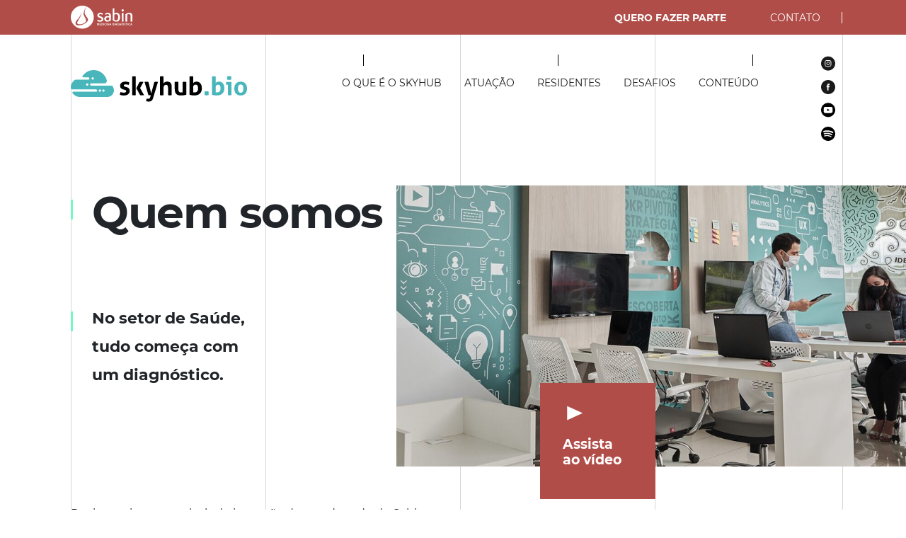

--- FILE ---
content_type: text/html; charset=UTF-8
request_url: https://www.skyhub.bio/quem-somos/
body_size: 33885
content:
<!DOCTYPE html>
<html lang="pt-BR">
<head>
	<meta charset="UTF-8">
	<meta name="viewport" content="width=device-width, initial-scale=1, shrink-to-fit=no">
	<meta name="adopt-website-id" content="8c7a206e-2f27-41bf-920a-75660cccd7cf" />
	<link rel="profile" href="https://gmpg.org/xfn/11">

	<link rel="apple-touch-icon" sizes="57x57" href="https://www.skyhub.bio/wp-content/themes/skyhub/images/favicons/icone-57x57.png">
	<link rel="apple-touch-icon" sizes="60x60" href="https://www.skyhub.bio/wp-content/themes/skyhub/images/favicons/icone-60x60.png">
	<link rel="apple-touch-icon" sizes="72x72" href="https://www.skyhub.bio/wp-content/themes/skyhub/images/favicons/icone-72x72.png">
	<link rel="apple-touch-icon" sizes="76x76" href="https://www.skyhub.bio/wp-content/themes/skyhub/images/favicons/icone-76x76.png">
	<link rel="apple-touch-icon" sizes="114x114" href="https://www.skyhub.bio/wp-content/themes/skyhub/images/favicons/icone-114x114.png">
	<link rel="apple-touch-icon" sizes="120x120" href="https://www.skyhub.bio/wp-content/themes/skyhub/images/favicons/icone-120x120.png">
	<link rel="apple-touch-icon" sizes="144x144" href="https://www.skyhub.bio/wp-content/themes/skyhub/images/favicons/icone-144x144.png">
	<link rel="apple-touch-icon" sizes="152x152" href="https://www.skyhub.bio/wp-content/themes/skyhub/images/favicons/icone-152x152.png">
	<link rel="apple-touch-icon" sizes="180x180" href="https://www.skyhub.bio/wp-content/themes/skyhub/images/favicons/icone-180x180.png">
	<link rel="apple-touch-icon" sizes="192x192" href="https://www.skyhub.bio/wp-content/themes/skyhub/images/favicons/icone-192x192.png">
	<link rel="apple-touch-icon" sizes="512x512" href="https://www.skyhub.bio/wp-content/themes/skyhub/images/favicons/icone-512x512.png">

	<link rel="icon" type="image/png" sizes="96x96" href="https://www.skyhub.bio/wp-content/themes/skyhub/images/favicons/icone-96x96.png">
	<link rel="icon" type="image/png" sizes="16x16" href="https://www.skyhub.bio/wp-content/themes/skyhub/images/favicons/icone-16x16.png">
	<link rel="icon" type="image/png" sizes="32x32" href="https://www.skyhub.bio/wp-content/themes/skyhub/images/favicons/icone-32x32.png">

	<link rel="manifest" href="https://www.skyhub.bio/wp-content/themes/skyhub/images/favicons/site.webmanifest">

	<meta name="msapplication-TileImage" content="https://www.skyhub.bio/wp-content/themes/skyhub/images/favicons/mstile-150x150.png">
	<meta name="msapplication-TileColor" content="#ffffff">
	<meta name="theme-color" content="#ffffff">

	<meta name='robots' content='index, follow, max-image-preview:large, max-snippet:-1, max-video-preview:-1' />

	<!-- This site is optimized with the Yoast SEO plugin v20.10 - https://yoast.com/wordpress/plugins/seo/ -->
	<title>Quem somos - Skyhub</title>
	<link rel="canonical" href="https://skyhub.bio/quem-somos/" />
	<meta property="og:locale" content="pt_BR" />
	<meta property="og:type" content="article" />
	<meta property="og:title" content="Quem somos - Skyhub" />
	<meta property="og:description" content="[...]Leia mais... from Quem somos" />
	<meta property="og:url" content="https://skyhub.bio/quem-somos/" />
	<meta property="og:site_name" content="Skyhub" />
	<meta property="article:modified_time" content="2020-11-12T03:48:35+00:00" />
	<meta property="og:image" content="https://skyhub.bio/wp-content/uploads/2020/11/oqueeh-x85107.jpg" />
	<meta property="og:image:width" content="1800" />
	<meta property="og:image:height" content="617" />
	<meta property="og:image:type" content="image/jpeg" />
	<meta name="twitter:card" content="summary_large_image" />
	<script type="application/ld+json" class="yoast-schema-graph">{"@context":"https://schema.org","@graph":[{"@type":"WebPage","@id":"https://skyhub.bio/quem-somos/","url":"https://skyhub.bio/quem-somos/","name":"Quem somos - Skyhub","isPartOf":{"@id":"https://54.209.226.253/#website"},"primaryImageOfPage":{"@id":"https://skyhub.bio/quem-somos/#primaryimage"},"image":{"@id":"https://skyhub.bio/quem-somos/#primaryimage"},"thumbnailUrl":"https://www.skyhub.bio/wp-content/uploads/2020/11/oqueeh-x85107.jpg","datePublished":"2020-10-21T05:39:01+00:00","dateModified":"2020-11-12T03:48:35+00:00","breadcrumb":{"@id":"https://skyhub.bio/quem-somos/#breadcrumb"},"inLanguage":"pt-BR","potentialAction":[{"@type":"ReadAction","target":["https://skyhub.bio/quem-somos/"]}]},{"@type":"ImageObject","inLanguage":"pt-BR","@id":"https://skyhub.bio/quem-somos/#primaryimage","url":"https://www.skyhub.bio/wp-content/uploads/2020/11/oqueeh-x85107.jpg","contentUrl":"https://www.skyhub.bio/wp-content/uploads/2020/11/oqueeh-x85107.jpg","width":1800,"height":617},{"@type":"BreadcrumbList","@id":"https://skyhub.bio/quem-somos/#breadcrumb","itemListElement":[{"@type":"ListItem","position":1,"name":"Início","item":"https://54.209.226.253/"},{"@type":"ListItem","position":2,"name":"Quem somos"}]},{"@type":"WebSite","@id":"https://54.209.226.253/#website","url":"https://54.209.226.253/","name":"Skyhub","description":"Hub de Inovação do Sabin Diagnóstico e Saúde","publisher":{"@id":"https://54.209.226.253/#organization"},"potentialAction":[{"@type":"SearchAction","target":{"@type":"EntryPoint","urlTemplate":"https://54.209.226.253/?s={search_term_string}"},"query-input":"required name=search_term_string"}],"inLanguage":"pt-BR"},{"@type":"Organization","@id":"https://54.209.226.253/#organization","name":"SkyHub Sabin","url":"https://54.209.226.253/","logo":{"@type":"ImageObject","inLanguage":"pt-BR","@id":"https://54.209.226.253/#/schema/logo/image/","url":"https://www.skyhub.bio/wp-content/uploads/2020/10/menu-logo.svg","contentUrl":"https://www.skyhub.bio/wp-content/uploads/2020/10/menu-logo.svg","caption":"SkyHub Sabin"},"image":{"@id":"https://54.209.226.253/#/schema/logo/image/"}}]}</script>
	<!-- / Yoast SEO plugin. -->


<link rel='dns-prefetch' href='//c0.wp.com' />
<link href='https://fonts.gstatic.com' crossorigin rel='preconnect' />
<link rel="alternate" type="application/rss+xml" title="Feed para Skyhub &raquo;" href="https://www.skyhub.bio/feed/" />
<link rel="alternate" type="application/rss+xml" title="Feed de comentários para Skyhub &raquo;" href="https://www.skyhub.bio/comments/feed/" />
<style   data-wpacu-inline-css-file='1'>
.wp-block-jetpack-videopress{position:relative}.wp-block-jetpack-videopress figcaption{color:#555;font-size:13px;margin-bottom:1em;margin-top:.5em;text-align:center}.is-dark-theme .wp-block-jetpack-videopress figcaption{color:hsla(0,0%,100%,.65)}.wp-block-jetpack-videopress .jetpack-videopress-player__wrapper{display:flex;position:relative}.wp-block-jetpack-videopress .jetpack-videopress-player__overlay{cursor:pointer;height:100%;left:0;opacity:1;position:absolute;top:0;transition:opacity .3s ease-in-out;width:100%}.wp-block-jetpack-videopress .jetpack-videopress-player__overlay:hover{opacity:0}
</style>
<link rel='stylesheet' id='mediaelement-css' href='https://c0.wp.com/c/6.2.2/wp-includes/js/mediaelement/mediaelementplayer-legacy.min.css' media='all' />
<link rel='stylesheet' id='wp-mediaelement-css' href='https://c0.wp.com/c/6.2.2/wp-includes/js/mediaelement/wp-mediaelement.min.css' media='all' />
<link rel='stylesheet' id='classic-theme-styles-css' href='https://c0.wp.com/c/6.2.2/wp-includes/css/classic-themes.min.css' media='all' />
<style id='global-styles-inline-css'>body{--wp--preset--color--black:#000000;--wp--preset--color--cyan-bluish-gray:#abb8c3;--wp--preset--color--white:#fff;--wp--preset--color--pale-pink:#f78da7;--wp--preset--color--vivid-red:#cf2e2e;--wp--preset--color--luminous-vivid-orange:#ff6900;--wp--preset--color--luminous-vivid-amber:#fcb900;--wp--preset--color--light-green-cyan:#7bdcb5;--wp--preset--color--vivid-green-cyan:#00d084;--wp--preset--color--pale-cyan-blue:#8ed1fc;--wp--preset--color--vivid-cyan-blue:#0693e3;--wp--preset--color--vivid-purple:#9b51e0;--wp--preset--color--blue:#007bff;--wp--preset--color--indigo:#6610f2;--wp--preset--color--purple:#5533ff;--wp--preset--color--pink:#e83e8c;--wp--preset--color--red:#dc3545;--wp--preset--color--orange:#fd7e14;--wp--preset--color--yellow:#ffc107;--wp--preset--color--green:#28a745;--wp--preset--color--teal:#20c997;--wp--preset--color--cyan:#17a2b8;--wp--preset--color--gray:#6c757d;--wp--preset--color--gray-dark:#343a40;--wp--preset--gradient--vivid-cyan-blue-to-vivid-purple:linear-gradient(135deg,rgba(6,147,227,1) 0%,rgb(155,81,224) 100%);--wp--preset--gradient--light-green-cyan-to-vivid-green-cyan:linear-gradient(135deg,rgb(122,220,180) 0%,rgb(0,208,130) 100%);--wp--preset--gradient--luminous-vivid-amber-to-luminous-vivid-orange:linear-gradient(135deg,rgba(252,185,0,1) 0%,rgba(255,105,0,1) 100%);--wp--preset--gradient--luminous-vivid-orange-to-vivid-red:linear-gradient(135deg,rgba(255,105,0,1) 0%,rgb(207,46,46) 100%);--wp--preset--gradient--very-light-gray-to-cyan-bluish-gray:linear-gradient(135deg,rgb(238,238,238) 0%,rgb(169,184,195) 100%);--wp--preset--gradient--cool-to-warm-spectrum:linear-gradient(135deg,rgb(74,234,220) 0%,rgb(151,120,209) 20%,rgb(207,42,186) 40%,rgb(238,44,130) 60%,rgb(251,105,98) 80%,rgb(254,248,76) 100%);--wp--preset--gradient--blush-light-purple:linear-gradient(135deg,rgb(255,206,236) 0%,rgb(152,150,240) 100%);--wp--preset--gradient--blush-bordeaux:linear-gradient(135deg,rgb(254,205,165) 0%,rgb(254,45,45) 50%,rgb(107,0,62) 100%);--wp--preset--gradient--luminous-dusk:linear-gradient(135deg,rgb(255,203,112) 0%,rgb(199,81,192) 50%,rgb(65,88,208) 100%);--wp--preset--gradient--pale-ocean:linear-gradient(135deg,rgb(255,245,203) 0%,rgb(182,227,212) 50%,rgb(51,167,181) 100%);--wp--preset--gradient--electric-grass:linear-gradient(135deg,rgb(202,248,128) 0%,rgb(113,206,126) 100%);--wp--preset--gradient--midnight:linear-gradient(135deg,rgb(2,3,129) 0%,rgb(40,116,252) 100%);--wp--preset--duotone--dark-grayscale:url('#wp-duotone-dark-grayscale');--wp--preset--duotone--grayscale:url('#wp-duotone-grayscale');--wp--preset--duotone--purple-yellow:url('#wp-duotone-purple-yellow');--wp--preset--duotone--blue-red:url('#wp-duotone-blue-red');--wp--preset--duotone--midnight:url('#wp-duotone-midnight');--wp--preset--duotone--magenta-yellow:url('#wp-duotone-magenta-yellow');--wp--preset--duotone--purple-green:url('#wp-duotone-purple-green');--wp--preset--duotone--blue-orange:url('#wp-duotone-blue-orange');--wp--preset--font-size--small:13px;--wp--preset--font-size--medium:20px;--wp--preset--font-size--large:36px;--wp--preset--font-size--x-large:42px;--wp--preset--spacing--20:0.44rem;--wp--preset--spacing--30:0.67rem;--wp--preset--spacing--40:1rem;--wp--preset--spacing--50:1.5rem;--wp--preset--spacing--60:2.25rem;--wp--preset--spacing--70:3.38rem;--wp--preset--spacing--80:5.06rem;--wp--preset--shadow--natural:6px 6px 9px rgba(0, 0, 0, 0.2);--wp--preset--shadow--deep:12px 12px 50px rgba(0, 0, 0, 0.4);--wp--preset--shadow--sharp:6px 6px 0px rgba(0, 0, 0, 0.2);--wp--preset--shadow--outlined:6px 6px 0px -3px rgba(255, 255, 255, 1), 6px 6px rgba(0, 0, 0, 1);--wp--preset--shadow--crisp:6px 6px 0px rgba(0, 0, 0, 1)}:where(.is-layout-flex){gap:.5em}body .is-layout-flow>.alignleft{float:left;margin-inline-start:0;margin-inline-end:2em}body .is-layout-flow>.alignright{float:right;margin-inline-start:2em;margin-inline-end:0}body .is-layout-flow>.aligncenter{margin-left:auto!important;margin-right:auto!important}body .is-layout-constrained>.alignleft{float:left;margin-inline-start:0;margin-inline-end:2em}body .is-layout-constrained>.alignright{float:right;margin-inline-start:2em;margin-inline-end:0}body .is-layout-constrained>.aligncenter{margin-left:auto!important;margin-right:auto!important}body .is-layout-constrained>:where(:not(.alignleft):not(.alignright):not(.alignfull)){max-width:var(--wp--style--global--content-size);margin-left:auto!important;margin-right:auto!important}body .is-layout-constrained>.alignwide{max-width:var(--wp--style--global--wide-size)}body .is-layout-flex{display:flex}body .is-layout-flex{flex-wrap:wrap;align-items:center}body .is-layout-flex>*{margin:0}:where(.wp-block-columns.is-layout-flex){gap:2em}.has-black-color{color:var(--wp--preset--color--black)!important}.has-cyan-bluish-gray-color{color:var(--wp--preset--color--cyan-bluish-gray)!important}.has-white-color{color:var(--wp--preset--color--white)!important}.has-pale-pink-color{color:var(--wp--preset--color--pale-pink)!important}.has-vivid-red-color{color:var(--wp--preset--color--vivid-red)!important}.has-luminous-vivid-orange-color{color:var(--wp--preset--color--luminous-vivid-orange)!important}.has-luminous-vivid-amber-color{color:var(--wp--preset--color--luminous-vivid-amber)!important}.has-light-green-cyan-color{color:var(--wp--preset--color--light-green-cyan)!important}.has-vivid-green-cyan-color{color:var(--wp--preset--color--vivid-green-cyan)!important}.has-pale-cyan-blue-color{color:var(--wp--preset--color--pale-cyan-blue)!important}.has-vivid-cyan-blue-color{color:var(--wp--preset--color--vivid-cyan-blue)!important}.has-vivid-purple-color{color:var(--wp--preset--color--vivid-purple)!important}.has-black-background-color{background-color:var(--wp--preset--color--black)!important}.has-cyan-bluish-gray-background-color{background-color:var(--wp--preset--color--cyan-bluish-gray)!important}.has-white-background-color{background-color:var(--wp--preset--color--white)!important}.has-pale-pink-background-color{background-color:var(--wp--preset--color--pale-pink)!important}.has-vivid-red-background-color{background-color:var(--wp--preset--color--vivid-red)!important}.has-luminous-vivid-orange-background-color{background-color:var(--wp--preset--color--luminous-vivid-orange)!important}.has-luminous-vivid-amber-background-color{background-color:var(--wp--preset--color--luminous-vivid-amber)!important}.has-light-green-cyan-background-color{background-color:var(--wp--preset--color--light-green-cyan)!important}.has-vivid-green-cyan-background-color{background-color:var(--wp--preset--color--vivid-green-cyan)!important}.has-pale-cyan-blue-background-color{background-color:var(--wp--preset--color--pale-cyan-blue)!important}.has-vivid-cyan-blue-background-color{background-color:var(--wp--preset--color--vivid-cyan-blue)!important}.has-vivid-purple-background-color{background-color:var(--wp--preset--color--vivid-purple)!important}.has-black-border-color{border-color:var(--wp--preset--color--black)!important}.has-cyan-bluish-gray-border-color{border-color:var(--wp--preset--color--cyan-bluish-gray)!important}.has-white-border-color{border-color:var(--wp--preset--color--white)!important}.has-pale-pink-border-color{border-color:var(--wp--preset--color--pale-pink)!important}.has-vivid-red-border-color{border-color:var(--wp--preset--color--vivid-red)!important}.has-luminous-vivid-orange-border-color{border-color:var(--wp--preset--color--luminous-vivid-orange)!important}.has-luminous-vivid-amber-border-color{border-color:var(--wp--preset--color--luminous-vivid-amber)!important}.has-light-green-cyan-border-color{border-color:var(--wp--preset--color--light-green-cyan)!important}.has-vivid-green-cyan-border-color{border-color:var(--wp--preset--color--vivid-green-cyan)!important}.has-pale-cyan-blue-border-color{border-color:var(--wp--preset--color--pale-cyan-blue)!important}.has-vivid-cyan-blue-border-color{border-color:var(--wp--preset--color--vivid-cyan-blue)!important}.has-vivid-purple-border-color{border-color:var(--wp--preset--color--vivid-purple)!important}.has-vivid-cyan-blue-to-vivid-purple-gradient-background{background:var(--wp--preset--gradient--vivid-cyan-blue-to-vivid-purple)!important}.has-light-green-cyan-to-vivid-green-cyan-gradient-background{background:var(--wp--preset--gradient--light-green-cyan-to-vivid-green-cyan)!important}.has-luminous-vivid-amber-to-luminous-vivid-orange-gradient-background{background:var(--wp--preset--gradient--luminous-vivid-amber-to-luminous-vivid-orange)!important}.has-luminous-vivid-orange-to-vivid-red-gradient-background{background:var(--wp--preset--gradient--luminous-vivid-orange-to-vivid-red)!important}.has-very-light-gray-to-cyan-bluish-gray-gradient-background{background:var(--wp--preset--gradient--very-light-gray-to-cyan-bluish-gray)!important}.has-cool-to-warm-spectrum-gradient-background{background:var(--wp--preset--gradient--cool-to-warm-spectrum)!important}.has-blush-light-purple-gradient-background{background:var(--wp--preset--gradient--blush-light-purple)!important}.has-blush-bordeaux-gradient-background{background:var(--wp--preset--gradient--blush-bordeaux)!important}.has-luminous-dusk-gradient-background{background:var(--wp--preset--gradient--luminous-dusk)!important}.has-pale-ocean-gradient-background{background:var(--wp--preset--gradient--pale-ocean)!important}.has-electric-grass-gradient-background{background:var(--wp--preset--gradient--electric-grass)!important}.has-midnight-gradient-background{background:var(--wp--preset--gradient--midnight)!important}.has-small-font-size{font-size:var(--wp--preset--font-size--small)!important}.has-medium-font-size{font-size:var(--wp--preset--font-size--medium)!important}.has-large-font-size{font-size:var(--wp--preset--font-size--large)!important}.has-x-large-font-size{font-size:var(--wp--preset--font-size--x-large)!important}.wp-block-navigation a:where(:not(.wp-element-button)){color:inherit}:where(.wp-block-columns.is-layout-flex){gap:2em}.wp-block-pullquote{font-size:1.5em;line-height:1.6}</style>
<link rel='stylesheet' id='understrap-styles-css' href='https://www.skyhub.bio/wp-content/themes/understrap/css/theme-bootstrap4.min.css?ver=1.0.0.1693335156' media='all' />
<link rel='stylesheet' id='swiper-css' href='https://www.skyhub.bio/wp-content/themes/skyhub/js/swiper/css/swiper-bundle.min.css?ver=28ab5ef71e0e131e167d63ef74a2efa0' media='all' />
<link rel='stylesheet' id='fc-css' href='https://www.skyhub.bio/wp-content/themes/skyhub/style.css?ver=28ab5ef71e0e131e167d63ef74a2efa0' media='all' />
<link rel='stylesheet' id='jetpack_css-css' href='https://c0.wp.com/p/jetpack/12.3/css/jetpack.css' media='all' />
<script src='https://c0.wp.com/c/6.2.2/wp-includes/js/jquery/jquery.min.js' id='jquery-core-js'></script>
<link rel="https://api.w.org/" href="https://www.skyhub.bio/wp-json/" /><link rel="alternate" type="application/json" href="https://www.skyhub.bio/wp-json/wp/v2/pages/33" /><link rel="EditURI" type="application/rsd+xml" title="RSD" href="https://www.skyhub.bio/xmlrpc.php?rsd" />
<link rel="wlwmanifest" type="application/wlwmanifest+xml" href="https://www.skyhub.bio/wp-includes/wlwmanifest.xml" />
<link rel='shortlink' href='https://www.skyhub.bio/?p=33' />
<link rel="alternate" type="application/json+oembed" href="https://www.skyhub.bio/wp-json/oembed/1.0/embed?url=https%3A%2F%2Fwww.skyhub.bio%2Fquem-somos%2F" />
<link rel="alternate" type="text/xml+oembed" href="https://www.skyhub.bio/wp-json/oembed/1.0/embed?url=https%3A%2F%2Fwww.skyhub.bio%2Fquem-somos%2F&#038;format=xml" />
<meta name="mobile-web-app-capable" content="yes">
<meta name="apple-mobile-web-app-capable" content="yes">
<meta name="apple-mobile-web-app-title" content="Skyhub - Hub de Inovação do Sabin Diagnóstico e Saúde">
<style>.recentcomments a{display:inline!important;padding:0!important;margin:0!important}</style>			<style type="text/css">html:not(.jetpack-lazy-images-js-enabled):not(.js) .jetpack-lazy-image{display:none}</style>
			<script>document.documentElement.classList.add('jetpack-lazy-images-js-enabled')</script>
		
	<script type="text/javascript">let sabin_coords=[-15.765188,-47.934557]</script>


	<!-- Google Tag Manager -->

	<script>(function(w,d,s,l,i){w[l]=w[l]||[];w[l].push({'gtm.start':new Date().getTime(),event:'gtm.js'});var f=d.getElementsByTagName(s)[0],j=d.createElement(s),dl=l!='dataLayer'?'&l='+l:'';j.async=!0;j.src='https://www.googletagmanager.com/gtm.js?id='+i+dl;f.parentNode.insertBefore(j,f)})(window,document,'script','dataLayer','GTM-NMLQD7Q')</script>

	<!-- End Google Tag Manager -->


	<script src="//tag.goadopt.io/injector.js?website_code=8c7a206e-2f27-41bf-920a-75660cccd7cf" class="adopt-injector"></script>

</head>

<body class="page-template-default page page-id-33 wp-custom-logo wp-embed-responsive page-quem-somos parent-quem-somos role-unlogged non-home non-search understrap-has-sidebar">
<!-- Google Tag Manager (noscript) -->

<noscript><iframe src="https://www.googletagmanager.com/ns.html?id=GTM-NMLQD7Q" height="0" width="0" style="display:none;visibility:hidden"></iframe></noscript>

<!-- End Google Tag Manager (noscript) -->


<div class="linhas container">
	<div class="linha"></div>
	<div class="linha"></div>
	<div class="linha"></div>
	<div class="linha"></div>
	<div class="linha"></div>
</div>
<div class="linhas-p container">
	<div class="linha-p"></div>
	<div class="linha-p"></div>
	<div class="linha-p"></div>
</div>

<svg xmlns="http://www.w3.org/2000/svg" viewBox="0 0 0 0" width="0" height="0" focusable="false" role="none" style="visibility: hidden; position: absolute; left: -9999px; overflow: hidden;" ><defs><filter id="wp-duotone-dark-grayscale"><feColorMatrix color-interpolation-filters="sRGB" type="matrix" values=" .299 .587 .114 0 0 .299 .587 .114 0 0 .299 .587 .114 0 0 .299 .587 .114 0 0 " /><feComponentTransfer color-interpolation-filters="sRGB" ><feFuncR type="table" tableValues="0 0.49803921568627" /><feFuncG type="table" tableValues="0 0.49803921568627" /><feFuncB type="table" tableValues="0 0.49803921568627" /><feFuncA type="table" tableValues="1 1" /></feComponentTransfer><feComposite in2="SourceGraphic" operator="in" /></filter></defs></svg><svg xmlns="http://www.w3.org/2000/svg" viewBox="0 0 0 0" width="0" height="0" focusable="false" role="none" style="visibility: hidden; position: absolute; left: -9999px; overflow: hidden;" ><defs><filter id="wp-duotone-grayscale"><feColorMatrix color-interpolation-filters="sRGB" type="matrix" values=" .299 .587 .114 0 0 .299 .587 .114 0 0 .299 .587 .114 0 0 .299 .587 .114 0 0 " /><feComponentTransfer color-interpolation-filters="sRGB" ><feFuncR type="table" tableValues="0 1" /><feFuncG type="table" tableValues="0 1" /><feFuncB type="table" tableValues="0 1" /><feFuncA type="table" tableValues="1 1" /></feComponentTransfer><feComposite in2="SourceGraphic" operator="in" /></filter></defs></svg><svg xmlns="http://www.w3.org/2000/svg" viewBox="0 0 0 0" width="0" height="0" focusable="false" role="none" style="visibility: hidden; position: absolute; left: -9999px; overflow: hidden;" ><defs><filter id="wp-duotone-purple-yellow"><feColorMatrix color-interpolation-filters="sRGB" type="matrix" values=" .299 .587 .114 0 0 .299 .587 .114 0 0 .299 .587 .114 0 0 .299 .587 .114 0 0 " /><feComponentTransfer color-interpolation-filters="sRGB" ><feFuncR type="table" tableValues="0.54901960784314 0.98823529411765" /><feFuncG type="table" tableValues="0 1" /><feFuncB type="table" tableValues="0.71764705882353 0.25490196078431" /><feFuncA type="table" tableValues="1 1" /></feComponentTransfer><feComposite in2="SourceGraphic" operator="in" /></filter></defs></svg><svg xmlns="http://www.w3.org/2000/svg" viewBox="0 0 0 0" width="0" height="0" focusable="false" role="none" style="visibility: hidden; position: absolute; left: -9999px; overflow: hidden;" ><defs><filter id="wp-duotone-blue-red"><feColorMatrix color-interpolation-filters="sRGB" type="matrix" values=" .299 .587 .114 0 0 .299 .587 .114 0 0 .299 .587 .114 0 0 .299 .587 .114 0 0 " /><feComponentTransfer color-interpolation-filters="sRGB" ><feFuncR type="table" tableValues="0 1" /><feFuncG type="table" tableValues="0 0.27843137254902" /><feFuncB type="table" tableValues="0.5921568627451 0.27843137254902" /><feFuncA type="table" tableValues="1 1" /></feComponentTransfer><feComposite in2="SourceGraphic" operator="in" /></filter></defs></svg><svg xmlns="http://www.w3.org/2000/svg" viewBox="0 0 0 0" width="0" height="0" focusable="false" role="none" style="visibility: hidden; position: absolute; left: -9999px; overflow: hidden;" ><defs><filter id="wp-duotone-midnight"><feColorMatrix color-interpolation-filters="sRGB" type="matrix" values=" .299 .587 .114 0 0 .299 .587 .114 0 0 .299 .587 .114 0 0 .299 .587 .114 0 0 " /><feComponentTransfer color-interpolation-filters="sRGB" ><feFuncR type="table" tableValues="0 0" /><feFuncG type="table" tableValues="0 0.64705882352941" /><feFuncB type="table" tableValues="0 1" /><feFuncA type="table" tableValues="1 1" /></feComponentTransfer><feComposite in2="SourceGraphic" operator="in" /></filter></defs></svg><svg xmlns="http://www.w3.org/2000/svg" viewBox="0 0 0 0" width="0" height="0" focusable="false" role="none" style="visibility: hidden; position: absolute; left: -9999px; overflow: hidden;" ><defs><filter id="wp-duotone-magenta-yellow"><feColorMatrix color-interpolation-filters="sRGB" type="matrix" values=" .299 .587 .114 0 0 .299 .587 .114 0 0 .299 .587 .114 0 0 .299 .587 .114 0 0 " /><feComponentTransfer color-interpolation-filters="sRGB" ><feFuncR type="table" tableValues="0.78039215686275 1" /><feFuncG type="table" tableValues="0 0.94901960784314" /><feFuncB type="table" tableValues="0.35294117647059 0.47058823529412" /><feFuncA type="table" tableValues="1 1" /></feComponentTransfer><feComposite in2="SourceGraphic" operator="in" /></filter></defs></svg><svg xmlns="http://www.w3.org/2000/svg" viewBox="0 0 0 0" width="0" height="0" focusable="false" role="none" style="visibility: hidden; position: absolute; left: -9999px; overflow: hidden;" ><defs><filter id="wp-duotone-purple-green"><feColorMatrix color-interpolation-filters="sRGB" type="matrix" values=" .299 .587 .114 0 0 .299 .587 .114 0 0 .299 .587 .114 0 0 .299 .587 .114 0 0 " /><feComponentTransfer color-interpolation-filters="sRGB" ><feFuncR type="table" tableValues="0.65098039215686 0.40392156862745" /><feFuncG type="table" tableValues="0 1" /><feFuncB type="table" tableValues="0.44705882352941 0.4" /><feFuncA type="table" tableValues="1 1" /></feComponentTransfer><feComposite in2="SourceGraphic" operator="in" /></filter></defs></svg><svg xmlns="http://www.w3.org/2000/svg" viewBox="0 0 0 0" width="0" height="0" focusable="false" role="none" style="visibility: hidden; position: absolute; left: -9999px; overflow: hidden;" ><defs><filter id="wp-duotone-blue-orange"><feColorMatrix color-interpolation-filters="sRGB" type="matrix" values=" .299 .587 .114 0 0 .299 .587 .114 0 0 .299 .587 .114 0 0 .299 .587 .114 0 0 " /><feComponentTransfer color-interpolation-filters="sRGB" ><feFuncR type="table" tableValues="0.098039215686275 1" /><feFuncG type="table" tableValues="0 0.66274509803922" /><feFuncB type="table" tableValues="0.84705882352941 0.41960784313725" /><feFuncA type="table" tableValues="1 1" /></feComponentTransfer><feComposite in2="SourceGraphic" operator="in" /></filter></defs></svg><div class="site" id="page">

	<!-- ******************* The Navbar Area ******************* -->
	<div id="wrapper-navbar" itemscope itemtype="http://schema.org/WebSite">

		<a class="skip-link sr-only sr-only-focusable" href="#content">Pular para o conteúdo</a>

		<nav class="navbar navbar-expand-md navbar-dark bg-primary">

					<div class="container">
		
					<!-- Your site title as branding in the menu -->
					<a href="https://www.sabin.com.br/" target="_blank" rel="home"><img src="https://www.skyhub.bio/wp-content/uploads/2020/10/menu-logo.svg" class="custom-logo jetpack-lazy-image" alt="Skyhub" decoding="async" data-attachment-id="31" data-permalink="https://www.skyhub.bio/menu-logo/" data-orig-file="https://www.skyhub.bio/wp-content/uploads/2020/10/menu-logo.svg" data-orig-size="" data-comments-opened="0" data-image-meta="[]" data-image-title="menu-logo" data-image-description="" data-image-caption="" data-medium-file="https://www.skyhub.bio/wp-content/uploads/2020/10/menu-logo.svg" data-large-file="https://www.skyhub.bio/wp-content/uploads/2020/10/menu-logo.svg" data-lazy-src="https://www.skyhub.bio/wp-content/uploads/2020/10/menu-logo.svg?is-pending-load=1" srcset="[data-uri]" /></a><!-- end custom logo -->

				<!-- The WordPress Menu goes here -->
				<div class="menu-menu-1-container"><ul id="main-menu" class="navbar-nav ml-auto"><li itemscope="itemscope" itemtype="https://www.schema.org/SiteNavigationElement" id="menu-item-26" class="fazer-parte menu-item menu-item-type-post_type menu-item-object-page menu-item-26 nav-item"><a title="Quero fazer parte" href="https://www.skyhub.bio/quero-fazer-parte/" class="nav-link">Quero fazer parte</a></li>
<li itemscope="itemscope" itemtype="https://www.schema.org/SiteNavigationElement" id="menu-item-28" class="menu-contato menu-item menu-item-type-post_type menu-item-object-page menu-item-28 nav-item"><a title="Contato" href="https://www.skyhub.bio/contato/" class="nav-link">Contato</a></li>
</ul></div>						</div><!-- .container -->
			
		</nav><!-- .site-navigation -->
		<section id="menu-topo">
			<div class="container nav-container">
				<div class="row">
					<!-- <div class="col-6 col-sm-5 col-md-3 col-lg-3 col-xl-2"> -->
					<div class="col-7 col-sm-6 col-md-4 col-lg-4 col-xl-3">
						<div class="logo-nav-wrapper">
							<div class="logo-nav"><a href="https://www.skyhub.bio/"><img src="https://www.skyhub.bio/wp-content/themes/skyhub/images/skyhub-logo-preto.svg" alt="Skyhub Logo"></a></div>
						</div>
					</div>
					<div class="col-6 col-sm-7 col-md-7 col-lg-7 col-xl-8">
						<div id="bt-menu" ontouchstart="downsou(event);" onmousedown="downsou(event);">
							<div class="hamb"></div>
							<div class="hamb"></div>
							<div class="hamb"></div>
						</div>
						<div class="menu-principal-container"><ul id="menu-principal" class=""><li itemscope="itemscope" itemtype="https://www.schema.org/SiteNavigationElement" id="menu-item-85" class="menu-item menu-item-type-post_type menu-item-object-page current-menu-item page_item page-item-33 current_page_item active menu-item-85 nav-item"><a title="O que é o Skyhub" href="https://www.skyhub.bio/quem-somos/" class="nav-link" aria-current="page">O que é o Skyhub</a></li>
<li itemscope="itemscope" itemtype="https://www.schema.org/SiteNavigationElement" id="menu-item-84" class="menu-item menu-item-type-post_type menu-item-object-page menu-item-84 nav-item"><a title="Atuação" href="https://www.skyhub.bio/atuacao/" class="nav-link">Atuação</a></li>
<li itemscope="itemscope" itemtype="https://www.schema.org/SiteNavigationElement" id="menu-item-510" class="menu-item menu-item-type-post_type menu-item-object-page menu-item-510 nav-item"><a title="Residentes" href="https://www.skyhub.bio/residentes/" class="nav-link">Residentes</a></li>
<li itemscope="itemscope" itemtype="https://www.schema.org/SiteNavigationElement" id="menu-item-97" class="menu-item menu-item-type-post_type menu-item-object-page menu-item-97 nav-item"><a title="Desafios" href="https://www.skyhub.bio/desafios/" class="nav-link">Desafios</a></li>
<li itemscope="itemscope" itemtype="https://www.schema.org/SiteNavigationElement" id="menu-item-426" class="menu-item menu-item-type-post_type menu-item-object-page menu-item-426 nav-item"><a title="Conteúdo" href="https://www.skyhub.bio/conteudo/" class="nav-link">Conteúdo</a></li>
</ul></div>					</div>
					<div class="col-1">
						<div class="redes-nav-wrapper">
																													<a href="https://www.instagram.com/skyhub.bio/" target="_blank"  class="redes-nav d-block">
									<svg width="20" height="21" viewBox="0 0 20 21" fill="none" xmlns="http://www.w3.org/2000/svg"><path d="M11.3147 10.608C11.3147 11.4373 10.656 12.1093 9.84267 12.1093C9.02933 12.1093 8.37333 11.4373 8.37333 10.608C8.37333 9.77866 9.032 9.10666 9.84533 9.10666C10.656 9.10666 11.3147 9.77866 11.3147 10.608ZM13.5653 8.57599V12.64C13.5653 13.5707 12.8213 14.3307 11.912 14.3307H7.77867C6.86933 14.3307 6.12533 13.5707 6.12533 12.64V8.57599C6.12533 7.64532 6.86933 6.88532 7.77867 6.88532H11.912C12.8213 6.88532 13.5653 7.64799 13.5653 8.57599ZM12.1227 10.608C12.1227 9.32266 11.1013 8.27999 9.84267 8.27999C8.584 8.27999 7.56267 9.32266 7.56267 10.608C7.56267 11.8933 8.584 12.936 9.84267 12.936C11.1013 12.936 12.1227 11.896 12.1227 10.608ZM12.76 8.15466C12.76 7.86399 12.5307 7.62932 12.2453 7.62932C11.96 7.62932 11.7307 7.86399 11.7307 8.15466C11.7307 8.44532 11.96 8.67999 12.2453 8.67999C12.5307 8.68266 12.76 8.44532 12.76 8.15466ZM20 10.6667C20 16.1893 15.5227 20.6667 10 20.6667C4.47733 20.6667 0 16.1893 0 10.6667C0 5.14399 4.47733 0.666656 10 0.666656C15.5227 0.666656 20 5.14399 20 10.6667ZM14.376 8.51466C14.376 7.17332 13.3013 6.07466 11.9867 6.07466H7.70133C6.38667 6.07466 5.312 7.17332 5.312 8.51466V12.6987C5.312 14.04 6.38667 15.1387 7.70133 15.1387H11.9893C13.304 15.1387 14.3787 14.04 14.3787 12.6987V8.51466H14.376Z" fill="#1A1A1A"/></svg>
								</a>
																						<a href="https://www.facebook.com/skyhub.inovacao" target="_blank"  class="redes-nav d-block">
									<svg width="20" height="20" viewBox="0 0 20 20" fill="none" xmlns="http://www.w3.org/2000/svg"><path d="M10 0C4.47733 0 0 4.47733 0 10C0 15.5227 4.47733 20 10 20C15.5227 20 20 15.5227 20 10C20 4.47733 15.5227 0 10 0ZM12.1093 7.08267C11.6933 7.08267 11.2587 7.08267 10.84 7.08267C10.6427 7.08267 10.5227 7.192 10.5227 7.4C10.5227 7.43733 10.5227 7.80267 10.5227 8.352H12.112L11.7947 10.2587H10.5253C10.5253 12.3067 10.5253 14.704 10.5253 14.704H8.62933C8.62933 14.704 8.62933 12.3493 8.62933 10.2587H7.66667V8.352H8.62933C8.62933 7.648 8.62933 7.15733 8.62933 7.096C8.62933 6.848 8.58133 5.176 10.6507 5.176C10.928 5.176 11.56 5.176 12.1147 5.176C12.1093 5.904 12.1093 6.856 12.1093 7.08267Z" fill="#1A1A1A"/></svg>
								</a>
																						<a href="https://www.youtube.com/channel/UCkCuqo54-NiB4y8ZEZW2B_Q" target="_blank"  class="redes-nav d-block">
									<svg width="20" height="21" viewBox="0 0 20 21" fill="none" xmlns="http://www.w3.org/2000/svg"><path d="M8.74121 12.2267L12.0292 10.3333L8.74121 8.44V12.2267Z" fill="black"/><path d="M10 0.333313C4.47733 0.333313 0 4.81065 0 10.3333C0 15.856 4.47733 20.3333 10 20.3333C15.5227 20.3333 20 15.856 20 10.3333C20 4.81065 15.5227 0.333313 10 0.333313ZM16.3173 10.344C16.3173 10.344 16.3173 12.3946 16.056 13.384C15.9093 13.9253 15.4827 14.352 14.9413 14.4986C13.952 14.76 9.99733 14.76 9.99733 14.76C9.99733 14.76 6.05333 14.76 5.05333 14.4906C4.512 14.344 4.08533 13.9173 3.93867 13.376C3.67733 12.3973 3.67733 10.336 3.67733 10.336C3.67733 10.336 3.67733 8.28531 3.93867 7.29598C4.08533 6.75465 4.52267 6.31731 5.05333 6.17065C6.04267 5.90931 9.99733 5.90931 9.99733 5.90931C9.99733 5.90931 13.952 5.90931 14.9413 6.17865C15.4827 6.32531 15.9093 6.75198 16.056 7.29331C16.328 8.28265 16.3173 10.344 16.3173 10.344Z" fill="black"/></svg>
								</a>
																						<a href="https://open.spotify.com/show/7jpGocEIICfOCF4glhfD1o" target="_blank"  class="redes-nav d-block">
									<svg width="20" height="20" viewBox="0 0 20 20" fill="none" xmlns="http://www.w3.org/2000/svg"><path d="M10 20C15.5198 20 20 15.5198 20 10C20 4.48023 15.5198 0 10 0C4.48023 0 0 4.48023 0 10C0 15.5198 4.48023 20 10 20ZM14.0613 14.7133C13.3883 14.7133 11.2647 12.3566 5.29458 13.5795C5.13747 13.6214 4.93061 13.6842 4.8154 13.6842C4.05342 13.6842 3.90678 12.5426 4.72637 12.3697C8.02828 11.6418 11.4035 11.7046 14.2838 13.4276C14.9673 13.8675 14.6766 14.7133 14.0613 14.7133ZM15.1479 12.0712C15.0537 12.045 15.0825 12.1288 14.6504 11.901C12.1288 10.4085 8.3713 9.80885 5.03011 10.7148C4.83634 10.7672 4.73161 10.8196 4.55093 10.8196C3.65803 10.8196 3.42236 9.4763 4.39382 9.20398C8.32417 8.09898 12.5399 8.74313 15.4753 10.4897C15.8026 10.6834 15.9309 10.9348 15.9309 11.2831C15.9256 11.7177 15.5852 12.0712 15.1479 12.0712ZM3.78895 5.83137C7.55957 4.72899 13.2626 5.07725 16.8107 7.14585C17.7193 7.66955 17.3632 8.99712 16.397 8.99712C16.1875 8.99712 16.0566 8.94475 15.8759 8.84001C13.006 7.12752 7.87117 6.71642 4.55093 7.64336C4.40429 7.68264 4.22362 7.7481 4.02985 7.7481C3.4983 7.7481 3.08981 7.33176 3.08981 6.79759C3.08981 6.24771 3.4276 5.93611 3.78895 5.83137Z" fill="black"/></svg>
								</a>
													</div>
						<script type="text/javascript">let redes=document.querySelectorAll('.redes-nav');document.querySelector('body').classList.add('qt-redes-'+redes.length)</script>
					</div>
				</div>
			</div>
		</section>
	</div><!-- #wrapper-navbar end -->
<div id="content" class="site-content">
<div id="content-inside">
	<div id="primary" class="content-area">
		<main id="main" class="site-main" role="main">

			
				<a href="" id="destaque-solto">
					<img width="1800" height="617" src="https://www.skyhub.bio/wp-content/uploads/2020/11/oqueeh-x85107.jpg" class="attachment-full size-full wp-post-image jetpack-lazy-image" alt decoding="async" data-attachment-id="281" data-permalink="https://www.skyhub.bio/quem-somos/oqueeh-x85107/" data-orig-file="https://www.skyhub.bio/wp-content/uploads/2020/11/oqueeh-x85107.jpg" data-orig-size="1800,617" data-comments-opened="0" data-image-meta="{&quot;aperture&quot;:&quot;0&quot;,&quot;credit&quot;:&quot;&quot;,&quot;camera&quot;:&quot;&quot;,&quot;caption&quot;:&quot;&quot;,&quot;created_timestamp&quot;:&quot;0&quot;,&quot;copyright&quot;:&quot;&quot;,&quot;focal_length&quot;:&quot;0&quot;,&quot;iso&quot;:&quot;0&quot;,&quot;shutter_speed&quot;:&quot;0&quot;,&quot;title&quot;:&quot;&quot;,&quot;orientation&quot;:&quot;0&quot;}" data-image-title="oqueeh.x85107" data-image-description data-image-caption data-medium-file="https://www.skyhub.bio/wp-content/uploads/2020/11/oqueeh-x85107-300x103.jpg" data-large-file="https://www.skyhub.bio/wp-content/uploads/2020/11/oqueeh-x85107-1024x351.jpg" data-lazy-srcset="https://www.skyhub.bio/wp-content/uploads/2020/11/oqueeh-x85107.jpg 1800w, https://www.skyhub.bio/wp-content/uploads/2020/11/oqueeh-x85107-300x103.jpg 300w, https://www.skyhub.bio/wp-content/uploads/2020/11/oqueeh-x85107-1024x351.jpg 1024w, https://www.skyhub.bio/wp-content/uploads/2020/11/oqueeh-x85107-768x263.jpg 768w, https://www.skyhub.bio/wp-content/uploads/2020/11/oqueeh-x85107-1536x527.jpg 1536w" data-lazy-sizes="(max-width: 1800px) 100vw, 1800px" data-lazy-src="https://www.skyhub.bio/wp-content/uploads/2020/11/oqueeh-x85107.jpg?is-pending-load=1" srcset="[data-uri]">				</a>

				<section id="topo-horiz">
					<div class="container">
						<div class="row">
							<div class="col-12">
								<div class="t-horiz-container">
									<div class="t-horiz-header-padding banner-title"><h1>Quem somos</h1></div>
								</div>
							</div>
							<div class="col-7 col-md-5 col-lg-5 col-xl-3">
								<div class="t-horiz-container">
									<div class="t-horiz-desc t-horiz-desc-padding"><h2> No setor de Saúde, tudo começa com um diagnóstico.</h2></div>
								</div>
							</div>
															<div class="col-3 offset-2 col-md-3 offset-md-4 col-lg-2 offset-lg-2 col-xl-2 offset-xl-4">
									<div class="caixinha-verde-container">
										<a href="javascript:;" onclick="alx_modal_v('video-principal');" class="caixinha-vermelho btn-play caixa-t-horiz"><span>Assista<br>ao vídeo</span></a>
									</div>
								</div>
													</div>
						<div class="row">
							<div class="col-12 col-lg-6">
								<div class="t-horiz-content t-horiz-content-padding l-horiz">
									<p>Por isso, criamos um hub de inovação dentro da sede do Sabin. Acreditamos que conviver do lado de dentro de um dos maiores e mais avançados centros de excelência em medicina diagnóstica do país irá ajudar de forma decisiva na formação de empreendedores que desejam criar uma visão completa de um setor tão multifacetado.</p>
								</div>
							</div>
						</div>
					</div>
				</section>

				

							<section id="beneficios">
					<div class="container">
																			<div class="row" id="destaque-meio">
								<div class="col-4 col-md-5 section-tipo-1-texto-container">
									<div class="section-tipo-1-header barrinha-vermelho"><h6>Benefícios</h6></div>
									<div class="section-tipo-1-title padding-beneficios-title">Somar para inovar</div>
									<div class="section-tipo-1-descricao padding-beneficios-descricao d-none d-md-block"><p><span style="font-weight: 400;">Somos um espaço dedicado ao ecossistema de inovação em saúde. Quem participa do Skyhub só tem vantagem! </span></p>
</div>
								</div>
								<div class="offset-lg-1 col-lg-6 col-md-7 col-8">
									<div class="box-shadow-azul"><img src="https://www.skyhub.bio/wp-content/uploads/2020/11/beneficios-x85107.jpg" alt="Benefícios"></div>
								</div>
							</div>
							<div class="row d-block d-md-none">
								<div class="col-12">
									<div class="section-tipo-1-descricao padding-beneficios-descricao"><p><span style="font-weight: 400;">Somos um espaço dedicado ao ecossistema de inovação em saúde. Quem participa do Skyhub só tem vantagem! </span></p>
</div>
								</div>
							</div>
																			<div class="row nodes-wrapper">
																	<div class="col-12 col-lg-6">
										<div class="node-container">
											<div class="node-title-padding node-title barrinha-vermelho"><h2>Networking</h2></div>
											<div class="node-desc node-desc-padding"><p><span style="font-weight: 400;">Aqui os empreendedores poderão se conectar a outros empreendedores, executivos de diversas áreas da empresa </span><span style="font-weight: 400;">e</span><span style="font-weight: 400;"> pesquisadores</span><span style="font-weight: 400;">, além de </span><span style="font-weight: 400;">ampliar seu conhecimento e raio de atuação.</span></p>
</div>
										</div>
									</div>
																		<div class="col-12 col-lg-6">
										<div class="node-container">
											<div class="node-title-padding node-title barrinha-vermelho"><h2>Parceria</h2></div>
											<div class="node-desc node-desc-padding"><p><!--(figmeta)eyJmaWxlS2V5IjoiUGtBNzNVSGJCNm9SNHJEdmxVeWJmbSIsInBhc3RlSUQiOi0xLCJkYXRhVHlwZSI6InNjZW5lIn0K(/figmeta)--><!--(figma)ZmlnLWtpd2kDAAAAMx8AALV7a5QkyVVeRFZVP6ZnZmcfeiKEEEIIAWJ2drW7EkIoOyurK6erKnMzs6pnFqFSdlV2d+5UVxWV1T3TixBCll+YN0LYwshCxiAEFu+nhXgYG4zFWxYGZCyEwNjmdTgcDj/4wfdF5KumR/rHnrMd9964eePGjRs3btyoeYvsxmkaHcbh2TwW4vJ11+kNg9D0Q4H/em7THlpts7djB0BlP7D9Cm4obrvXBFwLnJ2e2QFUD8KbHRtAQwHDwKasNcWrJA+DXccb+nbHNfnles8NndbNYdB2+53msO/t+GaT329k4LDp9ohv5rhvt3w7aIN0IbDsnj0E2WsPn+zb/k0Qt6pE3/Y6JF5sOq0W2kvmnSSF6jcAC3ZIczSCCUDybbM5dHuKXShkz3dCjix7s3HsHUVpDDYLXaFNzcHUdQcKlHvJdJxMD/2TCXl6bu8p23fRIdym6qcEbeP70WmDJJqu1e/aPVpHWmZvYAaAjB3f7XsAai3f7JKvvu26HdvsDV3P9s3QcXsgNga2Fbo+oDXaFO16x1FiN+xOx/ECgps+mLBYajUu+PZOv2P6Q8/t3NxRQrYwVK9pN2Gkku9iaN+gSpeCjmORcDm42d12ubL3OT0M1lPUK9uTeDruYlZCPOiZQTAM2xC3w1WB3/hd5Quyafq7Nscyuv1O6Oi1qFFVaLLd99lVt9yOW2CNjrPTDtU3awFsrSA1OXzRdJs7NvAN/UmObmIV/I5J2RcCtxUOlQxgW23TbxaY8gHbt/UMLtk3rE4/0Pa83O6Tdl9ghv3CyFfUKADu7/S7Ts8NnJBDPOBFyXSpF3M9cDsOF1jA3ZoOVhOjUVVQZEFiq+yB1QVIEszN1QCtVtDA1HXVbqo7XVPNrAEPu+4AWHOOsUuDUTSJtdGxzXw7tJS9Ww6nJ1tORw0SOmola/bBQTzKFK07vR42b9A2m+4eOkXTd70SlS0X/oEF7DWH250+9TK2TWt3lVQL4ztLS22DNdd3dhy940Xfg2uilR13TwFQIdQ6BHCEztAyPTp3vcSGLde31NZpUGgzHs0W0TKZTfFNvkEwMpYV5gQsMV1n1y6dzOidHO/Hi/40Wab4xjc5DeE5N+xOAEBCI4QB2sWwZtN0uagsGhYTdMF+pa7smowHBsbITFoLLFNNoN6CxOZQf9HIEMW9FiwXs1uxOUkOp/igECawSxwVwKTbDzPQ0MxWNIeUfH6YilptGTzZN32SDNP33T3lQpxETaP2k32ng5jjK2vXtajrs4TDdhGh1Kjb9sBmt8ylGtuz2SSOpu48zi1b7/e0Z0NHfBZg2wOWQX879E0FGzeUw6uFVjNrzxbJM7PpMprg847dIlPFcHACtbWM6/0AUdxRK1p+PYgXywQ+S5rroavy6bYbhm4XkNGdnaSxdbJIZwssTtNumYgV6BCW7wZwUccHLO2bNn0W6wrMwCGkhvJMTAWxw4JvAK97Kl400FhOB9DaAFtgtugmiwWlF76F/afWVyoA2xFhwu7thFx8oxmlR3qXGRaCKUiidA2pdqL2pLrX2wFJXPdstjIYsDG8Jo+amn1nPlss7/a+muXCBFA6dzGRE/acphpf5oS2nZu3E53NTpY7i2SshdS1Q1bMWSpoaP+sld940XIZL6boApfjKd9CwFKBS6rFOlnO/DhNnoHowkRKHWWZQg9ZQHDos0kcxNmkYHA/cLNwENom11Va8Am9wjivcTr3LIbPWmh3Pdc31VkNZ9ZiYKVlXJjoXFQFKPOYiKGj0S29PoWybcSjp2A2pYHEcRA6MC9gza28EeznzKZtpZms2QmUWGS8jU/KW1i6ZvZDHvKYBT6/fpIuk4MzoJ/0S8+07CE2qk4yauqzQFndUKEFRCQVgfOUPQzdYRbWYZopnBg7WFuniB/[base64]/wqtkPqAGimjZkIfrNJymQ9ViVrks6qkQuKzsUUda8g+YM/BcY903+xh56o8+rlI6FwkACXleXaUIm3WK76BG4LV33YsdAiKzhGJ5KuCGjwfde6EL+jtRVedfCuUhv52hbamI1OBrwejxWwyaSYLvc8gJ3PcTxFXMGkVA/S32KRLbrF4jE29jNFv3/AQO/WetiCBJ6zC5E4fwU0aKa4dGAzwupCTGY5JBSJdmeCokvWF2BTyEH+MffypRfhT16cZPr4DTJ7hj+GDBO6ScBt/akf4U1eSguVsjg9GhEUo5HymdxkYjG60XCR3hFw7vnoVuDy++jAa4/jqNTS144dJrB8/TGLj+GES17xogTjtTMcxvjMOT5Kx8CtCt/LEDJ2n0eQkxjfyRCVpzxVGC1bqRcexkLWD6DiZnIFfpjwCABgQskxHi2S+BFYj7yBaJBE+OTmOF8molRyeLGBaBP3sfiHgCY46gqXbaar7JmA1zOqnwTwawc9WvvWQTbhYz+zYkqG5naXk9xDQ4uJyglUJSNhxk1Iwzl94mFrf6tdWNE/hX+Un2BIqSZdohjlieDYSZqpeA2FYYMzXLFPF8AZImOwOwLWKfC+3e1Ut5HP4i7QOhzIApU+gjIzFKbgc+LTyfokMUcXcVhwtlYH/WHrI0dElrGueYsm0MCwvIL1GbdAqBdE2stvuWuD0mPqsu36zh3bDbPns32z2VHy40Ot3qdIWrmQm2os4hDilS03dXm7r9j6k/WyvmKbKBO+3dPuAb6n2wUDjD/kDdWl8Fjcm2mcHe6ou8Bwr2GP7XCwO6c+zrC71fn6gD+5PazsB6S/gUYv2012/R/1eSKOg/QwcOVzKFzVDdZv4zFbH5Dxe3N3xeWZ+VgBfQ/uSXRzAaD+7hWQJ7Uvbuv2cth73ZaHGP/dJ3b7c0+3nMV1G+/md1jbxL3A91b7CD1X7hZ7+/qq326OdHu4gfKC9hpZ6PuKHHeKPoiX+SnPbH6B9zNweEH8cLfV+YqDlvGoAhdC+eruzx/X5IrTkew1a8n2xudvmPF5rXVfXgC+xWmojvM7yFG5afZ982zh9iVsIbmybLS3fbuEqiLaF9hraHbSPoG1jWI7noKX86209H4y2Q306bfc6/QYJk8p1eg7OdrTude/xJ9B6170nKOfJ696rrqL1r3tXH0UbdK53+V3YcS3y93HQcF0GXbvJ2/IeWupxo7vbJf1mr6Nynad6/d0Q7ZciQaFer0cboP2yAQyO9g1eEJI+REv6G/1dn3jke222+35/m+s+Croe+ceh1iMOeyrlPcAycf0OB6gjoD0a6P5koOf99GBX+cutgR/6aCdor6E9DgJEXiGmaInP0D6Cdo72UbRfjvaVaBdoH0Obon0c7RIt7XSC9lVoT4MAMVuI22gp7w5ayjtDS3nPoKW8r0BLeW9CS3lfiZby3oyW8r4KLeW9RQbBNQr8amkNlIZvJUCR/4QAZb6NAIX+UwKU+s8IUOw/J0C5/4IABf9LApT8NQCUqv+KACV/LQFK/joClPz1BCj5GwhQ8jcSoORvIkDJ30yAkr+FACW/HYDS+VsJUPI7CFDytxGg5H9NgJL/DQFKficBSv52ApT8bwlQ8ncQoOR3AXiEkv8dAUp+NwFK/k4ClPweApT87wlQ8ncRoOT/QICSv5sAJX8PAUp+L4BHKfl7CVDy+whQ8vcRoOTvJ0DJ/5EAJb+fACX/AAFK/kEClPxDBCj5hwG8kpJ/hAAl/ygBSv4xApT84wQo+ScIUPJPEqDknyJAyT9NgJL/EwFK/gCAxyj5ZwhQ8gcJUPLPEqDknyNAyT9PgJJ/gQAl/2cClPyLBCj5vxCg5P8K4HFK/iUClPzLBCj5vxGg5F8hQMn/nQAlf4gAJf8qAUr+NQKU/OsEKPk3ADxByb9JgJJ/iwAl/zYBSv4wAUr+HwQo+SMEKPl3CFDy/yRAyb9LgJJ/D4AKUb9PgJI/SoCS/[base64]/7pAjJEaLCHPbFJv7C8qcYmRgF5Qywrhf2fmykCMaAtmzMWMiuWSeXTtN0mQfSZUUdTRZMfyiaKRIuFPxlFyD7Gl6MFsci9eL9UQZ/Y7YUEB4hCR5Ss2Rt0dT0HBzcNgDwhVNQFqHrBNLsy7uB16t/l4RFxYz3DPAAk22UnYAuHigzGdR2WzVnhGX5pxLS/[base64]/SBZpEsrtxSm0IB3VfG1HU5fGGuj2fFxBMWyXVtewwZCWxVaYTMfYKLKjhjqvPBofJptiLVmYUthGAtcLDFlKUtJhr5/KksatVOF9OLl7dniVq7CFP4eTTDYWI2YK3J+eRmxUJjENCSNmQpfyuDseH82ycSnCsG4CGQazoWkFGDgVsnNFdD5W5gNNigMm4vNg6FhqIWSc9CQUaBYhLlDOSXQjw9iXGcxeWPzIJnEu/B8eGmqOtXIBoakI7UjxErcSqmqB1GZ+BQJiKznkbUxSRBcFmfUIZwFJ/u8ze6DjQSxlFyv+WyKZdYDrZ9MDyaszU7BU5W4kaT9vCseI8Jsaq2t/PtulGL1MkONcqqWKucn+5MkPYIwjkttw1kYR8edUjsOYtw9SPZgBN9VYe8BUQl7BwdpvMRq1hbRODlhjKyX8a+Bpoh/a+l8EUdjcKyHDIDKIZ3pwQxLoeReF3J8knkZtoSHSDZjRzM+TUZ5YT2vvzBBV5V9aeHKpC6RhqKhJMOrO/Ca/tDPAyIvufpjy9obqkNZ3jUIdjQR5HhY7MxNoTWm6Ixhx+QgwdbAauMrLfNdCPL0PgQXL9tjIQXgJRKaqGu2QGEsr6JJwkWPQSyvpdVQN8I8cs56hhbMjYyQ8691zV5fXU7WMwW2EboOFwxITlnXxSjFrFn2xUO2rvCyRpc9QslzAvQcii9x+XKaw/zV8zy7OZ/[base64]/Uo7SPbCjGKX7+6SYmS/FqjZeFlXpYI6SgOoqgFqZC9Mazp2KXmVgKvPhSxkwdMqUTaP0WSAyTEzLiHmlJKSfYLXwrL8hW/K+J2VZLfjIzgf7AN5yo+4IJgC3lmGe20b+6PtdJpDt4WXOHajuoayu/7RhTQXo2LMCI+Y00NzeghDIRdFqKugRoLXmYWfR8VaoM6ODjICfHuySKCPHCfpfBKdKR/cQp6tUeVy0NabnBwm02y0uUJgN3ymk3t8cEtPy1N9fjyJTqajo3t8cIzsFRsBIDaBWk2ANf70BAf+FB3GX6qzFk6g2jA6xEq/[base64]/xW2mtSMVUyxVgPQ/eepmt3ml07q6vAFzgdWCJqpVQ7vamvCsA+eI2rmHeR+VVd+qIprlnYlk3xWDusuBx4SHS6i+RGdBKuxKZ59F0kzXi+oeVF+Uzznbppm3eXec7i/VJIHxueuUjRb5zjBKnUSNGB5HpoM093dVMXu7HayKZ5fxTVLb4m9GOIovYWxwfJpVVyzuEfFLyGwGBChDpjnixfci64/8YBhIBO31al4gfj0CqoZntQUK5qLF4oXFoju9DWufufxIvEZJaa7A6qoZLULBcRLxIvuQdYfhEXPIP9VxkvFZ54jauY+6RaigXhIvDiHddeAaOWi8GzxWasUzba3f/fPT14sXnI3TbPeOM3GLg0Iw372eapmv4lIP/GIp+LN8qUlprufAjMspUlg+Jwqrlm+lDsku329UbysxHT36+nZPWxs3II/N4d115epqTLyvlWKl+eI7ntDrNLnFNVF+XkZrHuGiL5jHGXqRyjwKPFy8fl3kTTjG/VuD/Ic5/ul/IJVkuaLOLKpAlCKHSgeE69YpWi2fZwyM519pKgNyi+s4JpjpO9wnAQKsOJqier+sTpxcbqsi4czUHfEZRCxsiTk2l0kzXjA9dmJZ8fxcnGG4qN8pErQPId6iXIiuR5dJWm+I+z+7JcfrxFJgejOpxWexQ/s4VtVXLNMFMmLxjzAwXJcxTXLlOciwr66K85yRPfNU3W20zqoRIsvL1HdvzhguaaLMNxMUhXsEZbTc0TNvFzohZq1ELWkQHWqQDXDqV74bWiojZp/D+7bSnELVIQ6tX3F68QdRbyOqg9/hbItzlKdRSkty8Tr7VI8k6Sa6umbIsVC6lcAKj6oXkffNMYT6GnewwnzAv6VVfaBTuBw+r+ZOyZ7nrSQhcymHd4AOEGM8VUrvVD/zvIkQrpUcrxFFZ4yFsx5tIgZKnBxrXJ9dZWrDV/[base64]/RoY6usuN78w6eGyX5fTm5ok+LPzehGuj/KZmkRRds+h3AdWdO+U6ZElJ2+HGJFzOFrvrdz8qTvEYFM1SD0nfJCc5E2Cjbg2/EAxu+hCVdfeMdoCYBB8/C0vdlSxpwjMpy/rTEKVvpKgPlT0o8tSXpaox8v4yV3WhUM0UBgADoPwDOYHaANAhaZaJA/kGQe7Npfz7GkZ2J+KFMTbgc/GOkuNErPGz4UUnDaYAp/IhEiQOOeJRMxlCrmZwiNLA29aMV5/IQ8OLFKR4IKBdD/BgFTbGK6FTmbcHAJYm/E9wSP0H/19Eiq4q9W2LSqRJSXJ4/IGEiFTmgFr4NwS7aeAYshw+T4xhpBXz0A1XObgQE/6sd9TMSSN5T2QwflOMYB9ZU4bi9YMGQpOCDn6tUk3Tuhlzu5+U9fW674ITf/YKMsrv7ByVeGWGt1aOro3KgQeYYDbw/TjFTHBtA1eTeJ/EUOTtViuRhWXW8R+LYyzp4C19CcM6ApfqlvK9UxynnjHdgPGOe4zDLktp7JZ431ZGQ6baFV84l3KuPxe2saL2OZ0998eeMMGX5Ibz1HSLYjd2pG7b0D3lSMZe/WtAPDlY6fq2ygMHR7GQyDo5xlpjq6Ylu+usyZT6hs4vX4ulUoeWtIkubsIa/qbugnMrXy47f0h176vWjKX5bozrVBv5hZQ4EFVW38fHgOtd7DavLOsJHclzFm9+BA2fRmOxbeIRNUusaNP3dnC8eDzIDbeFBVhuIC1WUS35Ryt+HGKgPt1wEJ3Nu5SxKMTKZPC4ZeJk/fFSrm2VZ2I+cVBPPuYWANJPwSQT8gSxeh6AsXn1vxWfhIjk8xAb+iBQfg/4Bd/4OPGEO/j8sN2TFcVK8Y8uPy9MZdqh9itl7R3izpH3+CN6C0mT/kwTIT2j9vQVWdHFW6P/HK2S1vA7eSFNkjH+iu7IZV7peK/5P1sU4lH0KtflTwz/VPdmq+2ptN8X/XaHqsxzk/yfp6szWmFZvx5gAgg9CJiaKB6D/r79So6jhg3hygNT2z7KcpANTpggN8s/JmFnOwykO1zsbsFyGPI/G/2Up/0Jy73SQGqql/xUp/lIGn+IjVCTnGRG21cU3vFlKI6yKMfBWly7hkA0h908m0DzEcokPSRYCmVggKiDjjU/jCVjUMx+yQf4eElXd7fIDUXP9pu3rcnG/VyLS6TXxFgCofBmpeAMU0PU7jIAs5jcwru5IsdtkLUmVNVXIrRff24rXWEtKOSHICOOyQlqJ15hN0VEJ17VVF67fwysbZVwpD4a1QhdTiRTGpZKtyF8rISkEK1Ioo6RUtVhJoOolTzlgRYt7RjcW+rPTUIlpsZieU/T5uMHoNLlnqN88f2RcKAc8dxxvaX1biEPsR3XxInxqEWkGRGadrlzKLNvUp7Fo7No3t13Tp1vAR3Z77h6K1vwpMarV6rFI3th2b+CpxwZseMGjaGrBnhNa7aGnfpBZ3y3Xy2AdmQ//eGGQMLWiZmN9GCvexkx0sDIM/cqtLiJYF2OQxLcZ6OB9o2h6GqVMupCh4wDDC7GQc+QoE0z7FHyYr6HwZkx7sOJY0x/taGl19e99KEr/k5+XCan7ldDObKTsCnsYFTICgV4bvsffuFuiNUlGtwReNMc4GvEKDufl99q+xbpJY4rZgz/LcQrDG6E2Bk5JveRC1mYaykaQR7NlOp8tM9RIb0fzDK7d/bGOE42ZxjKuTyVgnu8Np9xzWV89+2wbwWiOOtHSGePeJhqwdYpNh7wGAQe2NPax+QJclWM+BWC4bPRUfAIPvWHhmuUlQxgt19/LnMu38RIX0IskLm8qenn4el/FYlyiMMLaDHtIDfYneOmbxrcLxDinY5M61gDlswEFc0nStuZ0pr349l1TwKTGhXJ/ig26qoDHpwl4N38o6uB1UKltbru+BqXldrtOqBFj9dPd+OyANRg+ligpf4YJwOaHUIDXSWOJqJEuo+M5kOztKDtH8cn+6qxywzoI9nfgbEaq+AtXwiONHlun/PADVBiWuVG1QjgFhTxPDmAH3G//AhbVQjMlUvFXiOxVJevKw5EUlnul0UfI0XKE8cDKPy3I4poO61MaAo9Co6wqUEdAPIx1wGtw+6pt/nuw/7HapR/FA02a7z2c0BuzfQx0CrXEutwcx4wePS3zAlYPC6r2YorkR27paeT7LxUfkxKvLqu7JRUfl/IShlpA2y1xWdkl58n8Bc5z3wrdu8eOwee+uLLMWXLxTe5GbIL758DKhUnFX0v5QACFkQ/g3eHJkxiFRz5K4pjA7HpZpEDBALkr1pkEbd+0Gy8jyIiEIffxWIr8MZ4wv6YHwN5dGB82FcZD1BD+KKvLYUAFBdSmpUTcK2SdNsjxv5GyoWSLU7mWIhGKJpmV16MREqhU1MVGygtQEKvyNHo2czzksE+ICzluIV/Fwijyq8XWHJbkedsQFxWYaY7zR6FIZrllIPCyHtiLziazaAzCfemKvRIo+rdSXqlMpDDN3+Hp6gCSBsjGMHXM9wEl3Uk9GjiaTM7ck2WajGN7OprAQ3A8qk0qxYOK0YMJEex88VAzOTiwjk54Lq1XhoL/Sb2f8XI51k+qPXTDlnBvdTyo7+sazozU0JiTKs/B7DDg2ojSU1PVPaBIeISLBUkYYp2j5xYw6lMMkI+PNdPrjzWCApmSqfh77Fai2zj0FVf9HwA2GQAA7VkJdFVVlr3v5eWTQBISCJMMfgYRFAEVFSHvvQioOKCglKKiEiFgFEhMACmFEKYwOaAiosyjUDIqIhISgyAog0alGBQUFCi0UNGiVBqo6r3Pf/9zsrqrl6u61+rVtdq18Oz8fc+555577jn3vWdZtokzTpxljG0cK75Lbt+hg7IHDzEhK2GUMSbRpJoaxlhGxpnGxrHju2cNyA5ffn5EEgX+E1HdokJN4isKd+7YEf3HHx6HoQ1WFVqyYCk5vsfQ7PxwQfYjWeG+uYPCueE7sx7KGdwq/[base64]/VXRUsSsigmiVm2iKeo13pgZkfBNsjJ/JxHEz39PNikSxlpj8UNtU8fUGw1wAen6poFpaDcyF5owdqOJaWouMs0ty9hPLpg/P/qPA+P4P+yoZS42LUaN8P9oWnaDWwXZ+fDM3JE9YOjArHxz/qfLoj9dYvWoFP9//W2pahxEXTYj3rHM2KVbO9sTTf/MuAEHmoUc7EFFlTHGHIo3odtxEsb1/HoS6BGXxJFR9O2h6TgnZvwffmwPfl2XuHGgFD/dCh0PBizHGcB0vRV73Ap9Y5nQn7iX4gKOJViDWQsfeW6FsSx7jClaoRkrVDjshV44mjb+HKsZO1RY6F9lrDh7nClP0UxcaGT53FeM5YAJd9KMExq58aYkY8WDmddXM/GhkQM3nuI840zmAs2EgnlCYIp+0EyV0MhhL9Q1OO3jTfdEzSSECkekt6YH401qG80kBh4kgKnwNVM1VDj5urCxEsF0r+RbtVBh89B1xqoKJm+KZpJCo9bOrh6Zp/[base64]/[base64]/dR4zbQJYm2DGfiMZtoGu50MJn2GZi4PzgLn6TNLM1cE8zAGMypVpCtVDOYt10w7FYMhlbL3qiAG9G3Res1cHfhGnVvf1cw1gU4NMCO2aqZ9aKTEjb5t2aGZawPfuJ6df9RMh2A9zJ26BzTTMcgd+nbqmGYyAt8Y61knNeOqWI84rRkv0KmJBvW8pRk/2O1EMH8LaSYz5vVEYydp5rrAaxtMo+qa6RTMEw/[base64]/1jrazYHFqumQHBeuqAyXxTMw/HcgcXpK2ayQnmSQfz6z7NPBJkbyKYqYc182gsd4rRzjUzMIgBC2+GpZlBgW9sSwPjNTM48ICF90iKZnKDeWjtRF3N5AXW2C4aNNTMY0Emsi2dbKaZ/GA91MloqZmCQKcemNTLNTMkNHJ42Vzu6QTT5RrNDA32lFeNE5maGRbsD1d6pIdmHg9WyvX0vE8zw4P11AQz7kHN/[base64]/R1NPgZLuxS65O0FTT4MSN1JA7UvW1DOgxGA9UJ0qNZ1n4aFkM68EY2praiooiUYVUEsqlcLnYFCiQa0HGmnq+agWO+K0xpp6AZREgwaXN9XUtKhBavVroakXo1qJNh+320d/xyN4ZL1p7JfXaeolULL7iWiY5jZNzQAlWnGgir7X1MuYSDyvh/ZX1EpTr4CSKFmk+mhqJgzKUUgBNW+dpmaBkrAns/+ENDUbBqXw1ARVUUdTc6AlzrPXtu2sqbmgJErUSs3R1DxQosVelzdNU/[base64]/KOaeoNaIkbNFhRKbHXghKD3K/MM5p6EwZlv1j8k6poah0omSsd1IhUTb0FgxJ5NtT30zW1Pko1AJVeT1Nvw+DO+fGRuTIba2oDKJmrFqj1l2iqBJRUPNbkjVdqaiMo0WJNbudqqhSUHHPW5IwbNVUGDyVQ7BoDb9HUO9CS/[base64]/[base64]/HZYLtldlj2Lst8aBkTarzdNtaa/K5+bo2xG50Dpz3/3LLHSj/65Uq/2t6FpQP6NxfpvPJyPQF3pST7q27MKj1w+m8eNDo4yfal/vTO1dw9w2/y513QxqNsd+UbnkPwZHoKRjf2H93Yzveq7vUonVPnegqAdH/6JFmkaBBgHq/O/ts8hMXc9lCFt2TmlhLn+xF/97KOVpR+2zzNj78rpeyLZs1FOt2fvkbAyVdv8E/f+XXpuWU9xH07uiB8RzHGE+sE0+o6fs2xRV61vU3FH0rn0gm1sbSmfqsJV/scQCkaBEWPZHgcMPXdoS41KB2aIKBJDqCkhnnLQu0fa/yTr4Z8m8CYIg/Djf92o3iv9esHPXjnduqzWKTT8N5+Ajb/tYWX89x3IvcMz/FsgsBGuRsDu7s9RGPlbsvez7pXP9AB7i8s2bR9vkhn186dAt6Y/QN2Js5deaPlI3quTQAPjd14dY3zILAa8dU8hySosz8FfxR7DkGPp/d6T3xzzKu1sor/cZOZIp071jcSgDW7rSbs4drhHTQIPmnyubtpe2Pxoe3BRSKdS3p/JODRjac8OJgxoH/I7/n1Ytc+0eNX7+Yk23Oq7f3a4y8nX92KGAxygUU69Zy7BMBh74tmIQ/rct98f5hnP/NSik/gEBw4XYh8SfFHvzhWJN0xFj1+L3zSczK+/EjAwut/9qZ33uF1Pfxv2M7pnk1rBM5FIUuYnz7pJiOjquYp7CWS2xv6wj7PJmCg7HHl2+FqAOCasZ9Mb80EiIBbr5nkOQQd1r7vNVmd73WZcsI7u2yNSOeea9cK2HbLW94VCSe8qx/YINImYGCdDmsnCti181ZE96zHeekA8vglbBGSTsIJrzcJOH7mG69+m/tdyq+eSPccAs7HdOJoyjEvbvYcgvptDnrcIq6v/aTRIp36bWYLSOv1NpLvGx40b2Lt/Z49a8shiZvzmLvdO1Zh+w3vXSTOUZXSuWHdX1yCEz3au8+89L1Hef+z73oOwXvhtt6O+e95SFaRMwbX8BwCLNbdt3A1Jstxux5+QqQTKR05LpIEi1nmcufpsn3q3O4MLMR1Dt3+tFv0yMaMxOUNZOn4UaQZjcC07F0dh7uZL7EnWDKzi3f8TEuRBQ9f7jsEcMu/O+Uy762/uD41KB3UDZcAm+P2TW0v8tvm0CCgCQ6gSWpQGuuKhOUZy7beUuZ89uEvLkG7K69EElUT+XjZhaU2gaQJ3I/kCwEpVLndLv6VVhn9onvo9uSy6Z2nZFA6rFcE91zbrhR1qOztRuNLMXcpzsr6UlQEGVFac2xmGebfyGkhMyjNXoQg6+jUyK4wdwiafX7aRXb7DFyy/WfPrrP/Q5cHwikdUtODZQ8Fl8fKwwiRKLTvCHjl5f0eDzjlmvylnk3QN3WGZ0+rO06Aw+NOgGbgnil8RGT3p+t4DgF3EjVI9uf570aIRKd4TQBOjtepz9EMWPDm/PCqaxPgABn7rb+cOw9+/80SzyHgiaEzXFN0kcaiI1lHu7tO9cuuEAA9b8H160Syi0jBByEZ3+zz33uIp0hZTAyQdVgAqHt3ygqquFHj5iiKwKfdFojfUkwIeCjgWEbPr+N9LMa19y086T3mVvWczKu+kCW1n7QJJ2+QS1VKlNTbBJxb9qOLhoWq/[base64]/OMsl2jecbId9vEziRiFEdtu+QUb3xqL3YWAtcOPi0RK6SJAKUTVbiiS6qyN6D1j5EQcOF0mMq3XtZ5DgHLjTr7ukHQYLojS+blFbwGokd4Hw8rcI4tnclEebkWZ7pPpK10HEcYk5zKYgvC5hKqUZjICsyivVLLCmTH4eQF41vWe/+6sx41mCsrWs7NIVsQAQm8kcyAjAN3A5cZ59qVVXFY4HhGap3Rwc8T1lBe9xrgq7+YdCxFFuhP0Td2HuhYv20UNSmN1PbxBEh9FZLQANj2eDErRJeDZ4QCeJWpQsqULeGN2dTlclKJBQBMcQJPUoDSzUTtY/NgaebgEfD/Cl/ZLKe2XgO13zg8XS0yoQemwHhGw6bP9Ukr7JaAJDqBJalAaKxZFBhgyAmLnLwbAGLmSD/pTiUSGdwgBxX/uETvJRxZ//k+eZF5CedZG+m+KdJjPBGh9cvgo5fARwISxR/q1zgM5fAQ8fExTuhb11UyG46yd3HOn9euzBfCuhzMmEn3exe3tfhcpmQHHUGUXdkTRQucdu4Hn3a0yulaZXDwE4H/0aKODI8fUymBVZspRijECELyWSFJGp5d85w1QIkPAvENK/OAN+tMZtL7t4jKcFMnMFMDyz5GUkkQEr/34CXOYE5VQgxL33vcF4MqHtDiXgUcD1jfXJkD9KLPvuZZdKAYCPwh+azN5u9F/0kx4BSBg7+AAStEgoAkOoElqUEosokfN4Wkl4OllKJhHXPE/SChZANMnBvgr7lL3yapZSRgFmqesdPaDuEW8I+A8HMD5qUH5W88+l8oBXDo1KCudfQ6gFA0CmuAAmqQGpfkcObp06xRcQdr4Dp+cCPYMXwb2Mv+GdW/geailb1umHGflat9pvPp15oKfedUcL7ujjyM9WSSuhpcKwKXUvaR3G5Hbbqnj2wQSPfTgjBjgGRMqBnCkDJ6iOkROKoFQ8y5YdR6IOmrQecAHez6reHGXXow6c4+4H12PbDTTj9VJ8pBFnc9RUuWZsYw4U5iSWyIAC/yPSc9TxAHcTGpQynMVAWPOc8iE5kDJbKzDSK5DRkDMD4LfmvSs4RzAOahBWSnpOYBSNAhoggNokhqUps0/qrr0RVI7BsAYszQucm+mciUH/3cvv3xeowdMIu4zymEJ2n0RevbKUrvkpqcEYCvnC8DzFeugSLyCKHMIcD8pY1wWXH91GTUo8axRJAD3CTxMty3jk9WxiiZl9pgXO3sPbripTG4bKxrcW/bZh4/zWals186nROLJd5UAvgBBlxR58eUJZQ4BHkpK+bYAdkt5vmC31F5143zJG5uLJvhvPJmYZ7FTuTU2I6cb+DKKgO8D0Kn9b5v/iKtoe18e0Qjk8s2LGWfssLYF3qaVi3S6TFkugHekFQ06+Hyyp8Rlr4uAWVvCHp7yfb5E4s0NyXKzAHlgvfjyFrhEZnnxd7VGxheJdL56YpqAX+9cKG5F/YwkPxeM0vSDAD6bwMl/gYeVm43FsEuRQp7igjzXxZPqy5gIv6C3dxDwxuzcyClkwCGN/W+FVWEaVFTdfI8KtmSmE/[base64]/bFqkY4C1Yul4MCIVk+a9apLycIcBjLC/W3LiSWisniHQSl88SUP2y1+Hc0Y4816iOrh1dj7wKmXydwdvgjr7N4y/gwQ2TvPv61fftnOdWREB0zP/RN+GTHGOdvrOv1B3ni2bFAk6dm4Yj0wDfMdaKlIJLsGn7YQ8Z7LNJsT7anJvA4elioWTBZV1kYClRY+cIqLP/GRz+DrgMPSDSgR0BeHaWQolWL/Ux6LMolOgsUihZUulW1M//f/kHPfZKkf9jL/+yjcUaxLxEen/nFfp/9QQwUVBjukQSkkBOGV87CLgioZXLlwgC4ImRPgwZAWIwatlswrlCKnt4ZezbrIIxgPEGiZkZ0SRg3gOUC0BJS/YJ9gxv6Wd3nCvywvF/5qe3lni4bOBzAK1Rg9JY3GM+ZcBI5nmAm4pvkyJw+DqFgLdjvLQXKWYJ+JmLA6hLDUpzEEvgXQuHrAQp0BgJuqWE3//4SYKSWvDqn/kgyKdWSLFNDcrIbOgglT/F3devI0OFpUKXgIWaA9C3ZDZKWQUBv+5xAKVoENAEB9AkNSil8tVz9sjUTqc+8bI8nn7kQsauna1QOLa6+FwS9nm2kJM1sM6VeOFkxA4/pVHio81oAXQNLbWyrzj1PgfQNWpQOjRBQJOL8hriEhPG270UlplW/jtzL/AduoEs8+kWY8izQsnYCYDEy6wUkTIZAfcFUlYUXZnJNRbftfCU4tGkKjxYWILJ0ZtmyqsClBb286Z8yedyAK7G8jqZEt0y8oYCj1Hor4tFigYBTXAATVKD0ph/Bw==(/figma)-->Quer seja com o Sabin, quer seja com nossos parceiros e fornecedores, soluções inovadoras e que agregam valor ao sistema de saúde poderão encontrar a oportunidade que faltava para realização de POCs, pilotos e contratos comerciais.</p>
</div>
										</div>
									</div>
																		<div class="col-12 col-lg-6">
										<div class="node-container">
											<div class="node-title-padding node-title barrinha-vermelho"><h2>KNOW HOW</h2></div>
											<div class="node-desc node-desc-padding"><p><span style="font-weight: 400;">O local promove a</span><span style="font-weight: 400;"> troca de conhecimento sobre temas específicos e de grande relevância, como machine learning, blockchain</span><span style="font-weight: 400;">,</span><span style="font-weight: 400;"> LGPD ou assuntos de interesse </span><span style="font-weight: 400;">em </span><span style="font-weight: 400;">geral, como o mercado de saúde no Brasil e tendências de negócios na região.</span></p>
</div>
										</div>
									</div>
																		<div class="col-12 col-lg-6">
										<div class="node-container">
											<div class="node-title-padding node-title barrinha-vermelho"><h2>INFRA-ESTRUTURA</h2></div>
											<div class="node-desc node-desc-padding"><p><!--(figmeta)eyJmaWxlS2V5IjoiUGtBNzNVSGJCNm9SNHJEdmxVeWJmbSIsInBhc3RlSUQiOi0xLCJkYXRhVHlwZSI6InNjZW5lIn0K(/figmeta)--><!--(figma)ZmlnLWtpd2kDAAAAMx8AALV7a5QkyVVeRFZVP6ZnZmcfeiKEEEIIAWJ2drW7EkIoOyurK6erKnMzs6pnFqFSdlV2d+5UVxWV1T3TixBCll+YN0LYwshCxiAEFu+nhXgYG4zFWxYGZCyEwNjmdTgcDj/4wfdF5KumR/rHnrMd9964eePGjRs3btyoeYvsxmkaHcbh2TwW4vJ11+kNg9D0Q4H/em7THlpts7djB0BlP7D9Cm4obrvXBFwLnJ2e2QFUD8KbHRtAQwHDwKasNcWrJA+DXccb+nbHNfnles8NndbNYdB2+53msO/t+GaT329k4LDp9ohv5rhvt3w7aIN0IbDsnj0E2WsPn+zb/k0Qt6pE3/Y6JF5sOq0W2kvmnSSF6jcAC3ZIczSCCUDybbM5dHuKXShkz3dCjix7s3HsHUVpDDYLXaFNzcHUdQcKlHvJdJxMD/2TCXl6bu8p23fRIdym6qcEbeP70WmDJJqu1e/aPVpHWmZvYAaAjB3f7XsAai3f7JKvvu26HdvsDV3P9s3QcXsgNga2Fbo+oDXaFO16x1FiN+xOx/ECgps+mLBYajUu+PZOv2P6Q8/t3NxRQrYwVK9pN2Gkku9iaN+gSpeCjmORcDm42d12ubL3OT0M1lPUK9uTeDruYlZCPOiZQTAM2xC3w1WB3/hd5Quyafq7Nscyuv1O6Oi1qFFVaLLd99lVt9yOW2CNjrPTDtU3awFsrSA1OXzRdJs7NvAN/UmObmIV/I5J2RcCtxUOlQxgW23TbxaY8gHbt/UMLtk3rE4/0Pa83O6Tdl9ghv3CyFfUKADu7/S7Ts8NnJBDPOBFyXSpF3M9cDsOF1jA3ZoOVhOjUVVQZEFiq+yB1QVIEszN1QCtVtDA1HXVbqo7XVPNrAEPu+4AWHOOsUuDUTSJtdGxzXw7tJS9Ww6nJ1tORw0SOmola/bBQTzKFK07vR42b9A2m+4eOkXTd70SlS0X/oEF7DWH250+9TK2TWt3lVQL4ztLS22DNdd3dhy940Xfg2uilR13TwFQIdQ6BHCEztAyPTp3vcSGLde31NZpUGgzHs0W0TKZTfFNvkEwMpYV5gQsMV1n1y6dzOidHO/Hi/40Wab4xjc5DeE5N+xOAEBCI4QB2sWwZtN0uagsGhYTdMF+pa7smowHBsbITFoLLFNNoN6CxOZQf9HIEMW9FiwXs1uxOUkOp/igECawSxwVwKTbDzPQ0MxWNIeUfH6YilptGTzZN32SDNP33T3lQpxETaP2k32ng5jjK2vXtajrs4TDdhGh1Kjb9sBmt8ylGtuz2SSOpu48zi1b7/e0Z0NHfBZg2wOWQX879E0FGzeUw6uFVjNrzxbJM7PpMprg847dIlPFcHACtbWM6/0AUdxRK1p+PYgXywQ+S5rroavy6bYbhm4XkNGdnaSxdbJIZwssTtNumYgV6BCW7wZwUccHLO2bNn0W6wrMwCGkhvJMTAWxw4JvAK97Kl400FhOB9DaAFtgtugmiwWlF76F/afWVyoA2xFhwu7thFx8oxmlR3qXGRaCKUiidA2pdqL2pLrX2wFJXPdstjIYsDG8Jo+amn1nPlss7/a+muXCBFA6dzGRE/acphpf5oS2nZu3E53NTpY7i2SshdS1Q1bMWSpoaP+sld940XIZL6boApfjKd9CwFKBS6rFOlnO/DhNnoHowkRKHWWZQg9ZQHDos0kcxNmkYHA/cLNwENom11Va8Am9wjivcTr3LIbPWmh3Pdc31VkNZ9ZiYKVlXJjoXFQFKPOYiKGj0S29PoWybcSjp2A2pYHEcRA6MC9gza28EeznzKZtpZms2QmUWGS8jU/KW1i6ZvZDHvKYBT6/fpIuk4MzoJ/0S8+07CE2qk4yauqzQFndUKEFRCQVgfOUPQzdYRbWYZopnBg7WFuniB/[base64]/wqtkPqAGimjZkIfrNJymQ9ViVrks6qkQuKzsUUda8g+YM/BcY903+xh56o8+rlI6FwkACXleXaUIm3WK76BG4LV33YsdAiKzhGJ5KuCGjwfde6EL+jtRVedfCuUhv52hbamI1OBrwejxWwyaSYLvc8gJ3PcTxFXMGkVA/S32KRLbrF4jE29jNFv3/AQO/WetiCBJ6zC5E4fwU0aKa4dGAzwupCTGY5JBSJdmeCokvWF2BTyEH+MffypRfhT16cZPr4DTJ7hj+GDBO6ScBt/akf4U1eSguVsjg9GhEUo5HymdxkYjG60XCR3hFw7vnoVuDy++jAa4/jqNTS144dJrB8/TGLj+GES17xogTjtTMcxvjMOT5Kx8CtCt/LEDJ2n0eQkxjfyRCVpzxVGC1bqRcexkLWD6DiZnIFfpjwCABgQskxHi2S+BFYj7yBaJBE+OTmOF8molRyeLGBaBP3sfiHgCY46gqXbaar7JmA1zOqnwTwawc9WvvWQTbhYz+zYkqG5naXk9xDQ4uJyglUJSNhxk1Iwzl94mFrf6tdWNE/hX+Un2BIqSZdohjlieDYSZqpeA2FYYMzXLFPF8AZImOwOwLWKfC+3e1Ut5HP4i7QOhzIApU+gjIzFKbgc+LTyfokMUcXcVhwtlYH/WHrI0dElrGueYsm0MCwvIL1GbdAqBdE2stvuWuD0mPqsu36zh3bDbPns32z2VHy40Ot3qdIWrmQm2os4hDilS03dXm7r9j6k/WyvmKbKBO+3dPuAb6n2wUDjD/kDdWl8Fjcm2mcHe6ou8Bwr2GP7XCwO6c+zrC71fn6gD+5PazsB6S/gUYv2012/R/1eSKOg/QwcOVzKFzVDdZv4zFbH5Dxe3N3xeWZ+VgBfQ/uSXRzAaD+7hWQJ7Uvbuv2cth73ZaHGP/dJ3b7c0+3nMV1G+/md1jbxL3A91b7CD1X7hZ7+/qq326OdHu4gfKC9hpZ6PuKHHeKPoiX+SnPbH6B9zNweEH8cLfV+YqDlvGoAhdC+eruzx/X5IrTkew1a8n2xudvmPF5rXVfXgC+xWmojvM7yFG5afZ982zh9iVsIbmybLS3fbuEqiLaF9hraHbSPoG1jWI7noKX86209H4y2Q306bfc6/QYJk8p1eg7OdrTude/xJ9B6170nKOfJ696rrqL1r3tXH0UbdK53+V3YcS3y93HQcF0GXbvJ2/IeWupxo7vbJf1mr6Nynad6/d0Q7ZciQaFer0cboP2yAQyO9g1eEJI+REv6G/1dn3jke222+35/m+s+Croe+ceh1iMOeyrlPcAycf0OB6gjoD0a6P5koOf99GBX+cutgR/6aCdor6E9DgJEXiGmaInP0D6Cdo72UbRfjvaVaBdoH0Obon0c7RIt7XSC9lVoT4MAMVuI22gp7w5ayjtDS3nPoKW8r0BLeW9CS3lfiZby3oyW8r4KLeW9RQbBNQr8amkNlIZvJUCR/4QAZb6NAIX+UwKU+s8IUOw/J0C5/4IABf9LApT8NQCUqv+KACV/LQFK/joClPz1BCj5GwhQ8jcSoORvIkDJ30yAkr+FACW/HYDS+VsJUPI7CFDytxGg5H9NgJL/DQFKficBSv52ApT8bwlQ8ncQoOR3AXiEkv8dAUp+NwFK/k4ClPweApT87wlQ8ncRoOT/QICSv5sAJX8PAUp+L4BHKfl7CVDy+whQ8vcRoOTvJ0DJ/5EAJb+fACX/AAFK/kEClPxDBCj5hwG8kpJ/hAAl/ygBSv4xApT84wQo+ScIUPJPEqDknyJAyT9NgJL/EwFK/gCAxyj5ZwhQ8gcJUPLPEqDknyNAyT9PgJJ/gQAl/2cClPyLBCj5vxCg5P8K4HFK/iUClPzLBCj5vxGg5F8hQMn/nQAlf4gAJf8qAUr+NQKU/OsEKPk3ADxByb9JgJJ/iwAl/zYBSv4wAUr+HwQo+SMEKPl3CFDy/yRAyb9LgJJ/D4AKUb9PgJI/SoCS/[base64]/7pAjJEaLCHPbFJv7C8qcYmRgF5Qywrhf2fmykCMaAtmzMWMiuWSeXTtN0mQfSZUUdTRZMfyiaKRIuFPxlFyD7Gl6MFsci9eL9UQZ/Y7YUEB4hCR5Ss2Rt0dT0HBzcNgDwhVNQFqHrBNLsy7uB16t/l4RFxYz3DPAAk22UnYAuHigzGdR2WzVnhGX5pxLS/[base64]/SBZpEsrtxSm0IB3VfG1HU5fGGuj2fFxBMWyXVtewwZCWxVaYTMfYKLKjhjqvPBofJptiLVmYUthGAtcLDFlKUtJhr5/KksatVOF9OLl7dniVq7CFP4eTTDYWI2YK3J+eRmxUJjENCSNmQpfyuDseH82ycSnCsG4CGQazoWkFGDgVsnNFdD5W5gNNigMm4vNg6FhqIWSc9CQUaBYhLlDOSXQjw9iXGcxeWPzIJnEu/B8eGmqOtXIBoakI7UjxErcSqmqB1GZ+BQJiKznkbUxSRBcFmfUIZwFJ/u8ze6DjQSxlFyv+WyKZdYDrZ9MDyaszU7BU5W4kaT9vCseI8Jsaq2t/PtulGL1MkONcqqWKucn+5MkPYIwjkttw1kYR8edUjsOYtw9SPZgBN9VYe8BUQl7BwdpvMRq1hbRODlhjKyX8a+Bpoh/a+l8EUdjcKyHDIDKIZ3pwQxLoeReF3J8knkZtoSHSDZjRzM+TUZ5YT2vvzBBV5V9aeHKpC6RhqKhJMOrO/Ca/tDPAyIvufpjy9obqkNZ3jUIdjQR5HhY7MxNoTWm6Ixhx+QgwdbAauMrLfNdCPL0PgQXL9tjIQXgJRKaqGu2QGEsr6JJwkWPQSyvpdVQN8I8cs56hhbMjYyQ8691zV5fXU7WMwW2EboOFwxITlnXxSjFrFn2xUO2rvCyRpc9QslzAvQcii9x+XKaw/zV8zy7OZ/[base64]/Uo7SPbCjGKX7+6SYmS/FqjZeFlXpYI6SgOoqgFqZC9Mazp2KXmVgKvPhSxkwdMqUTaP0WSAyTEzLiHmlJKSfYLXwrL8hW/K+J2VZLfjIzgf7AN5yo+4IJgC3lmGe20b+6PtdJpDt4WXOHajuoayu/7RhTQXo2LMCI+Y00NzeghDIRdFqKugRoLXmYWfR8VaoM6ODjICfHuySKCPHCfpfBKdKR/cQp6tUeVy0NabnBwm02y0uUJgN3ymk3t8cEtPy1N9fjyJTqajo3t8cIzsFRsBIDaBWk2ANf70BAf+FB3GX6qzFk6g2jA6xEq/[base64]/xW2mtSMVUyxVgPQ/eepmt3ml07q6vAFzgdWCJqpVQ7vamvCsA+eI2rmHeR+VVd+qIprlnYlk3xWDusuBx4SHS6i+RGdBKuxKZ59F0kzXi+oeVF+Uzznbppm3eXec7i/VJIHxueuUjRb5zjBKnUSNGB5HpoM093dVMXu7HayKZ5fxTVLb4m9GOIovYWxwfJpVVyzuEfFLyGwGBChDpjnixfci64/8YBhIBO31al4gfj0CqoZntQUK5qLF4oXFoju9DWufufxIvEZJaa7A6qoZLULBcRLxIvuQdYfhEXPIP9VxkvFZ54jauY+6RaigXhIvDiHddeAaOWi8GzxWasUzba3f/fPT14sXnI3TbPeOM3GLg0Iw372eapmv4lIP/GIp+LN8qUlprufAjMspUlg+Jwqrlm+lDsku329UbysxHT36+nZPWxs3II/N4d115epqTLyvlWKl+eI7ntDrNLnFNVF+XkZrHuGiL5jHGXqRyjwKPFy8fl3kTTjG/VuD/Ic5/ul/IJVkuaLOLKpAlCKHSgeE69YpWi2fZwyM519pKgNyi+s4JpjpO9wnAQKsOJqier+sTpxcbqsi4czUHfEZRCxsiTk2l0kzXjA9dmJZ8fxcnGG4qN8pErQPId6iXIiuR5dJWm+I+z+7JcfrxFJgejOpxWexQ/s4VtVXLNMFMmLxjzAwXJcxTXLlOciwr66K85yRPfNU3W20zqoRIsvL1HdvzhguaaLMNxMUhXsEZbTc0TNvFzohZq1ELWkQHWqQDXDqV74bWiojZp/D+7bSnELVIQ6tX3F68QdRbyOqg9/hbItzlKdRSkty8Tr7VI8k6Sa6umbIsVC6lcAKj6oXkffNMYT6GnewwnzAv6VVfaBTuBw+r+ZOyZ7nrSQhcymHd4AOEGM8VUrvVD/zvIkQrpUcrxFFZ4yFsx5tIgZKnBxrXJ9dZWrDV/[base64]/RoY6usuN78w6eGyX5fTm5ok+LPzehGuj/KZmkRRds+h3AdWdO+U6ZElJ2+HGJFzOFrvrdz8qTvEYFM1SD0nfJCc5E2Cjbg2/EAxu+hCVdfeMdoCYBB8/C0vdlSxpwjMpy/rTEKVvpKgPlT0o8tSXpaox8v4yV3WhUM0UBgADoPwDOYHaANAhaZaJA/kGQe7Npfz7GkZ2J+KFMTbgc/GOkuNErPGz4UUnDaYAp/IhEiQOOeJRMxlCrmZwiNLA29aMV5/IQ8OLFKR4IKBdD/BgFTbGK6FTmbcHAJYm/E9wSP0H/19Eiq4q9W2LSqRJSXJ4/IGEiFTmgFr4NwS7aeAYshw+T4xhpBXz0A1XObgQE/6sd9TMSSN5T2QwflOMYB9ZU4bi9YMGQpOCDn6tUk3Tuhlzu5+U9fW674ITf/YKMsrv7ByVeGWGt1aOro3KgQeYYDbw/TjFTHBtA1eTeJ/EUOTtViuRhWXW8R+LYyzp4C19CcM6ApfqlvK9UxynnjHdgPGOe4zDLktp7JZ431ZGQ6baFV84l3KuPxe2saL2OZ0998eeMMGX5Ibz1HSLYjd2pG7b0D3lSMZe/WtAPDlY6fq2ygMHR7GQyDo5xlpjq6Ylu+usyZT6hs4vX4ulUoeWtIkubsIa/qbugnMrXy47f0h176vWjKX5bozrVBv5hZQ4EFVW38fHgOtd7DavLOsJHclzFm9+BA2fRmOxbeIRNUusaNP3dnC8eDzIDbeFBVhuIC1WUS35Ryt+HGKgPt1wEJ3Nu5SxKMTKZPC4ZeJk/fFSrm2VZ2I+cVBPPuYWANJPwSQT8gSxeh6AsXn1vxWfhIjk8xAb+iBQfg/4Bd/4OPGEO/j8sN2TFcVK8Y8uPy9MZdqh9itl7R3izpH3+CN6C0mT/kwTIT2j9vQVWdHFW6P/HK2S1vA7eSFNkjH+iu7IZV7peK/5P1sU4lH0KtflTwz/VPdmq+2ptN8X/XaHqsxzk/yfp6szWmFZvx5gAgg9CJiaKB6D/r79So6jhg3hygNT2z7KcpANTpggN8s/JmFnOwykO1zsbsFyGPI/G/2Up/0Jy73SQGqql/xUp/lIGn+IjVCTnGRG21cU3vFlKI6yKMfBWly7hkA0h908m0DzEcokPSRYCmVggKiDjjU/jCVjUMx+yQf4eElXd7fIDUXP9pu3rcnG/VyLS6TXxFgCofBmpeAMU0PU7jIAs5jcwru5IsdtkLUmVNVXIrRff24rXWEtKOSHICOOyQlqJ15hN0VEJ17VVF67fwysbZVwpD4a1QhdTiRTGpZKtyF8rISkEK1Ioo6RUtVhJoOolTzlgRYt7RjcW+rPTUIlpsZieU/T5uMHoNLlnqN88f2RcKAc8dxxvaX1biEPsR3XxInxqEWkGRGadrlzKLNvUp7Fo7No3t13Tp1vAR3Z77h6K1vwpMarV6rFI3th2b+CpxwZseMGjaGrBnhNa7aGnfpBZ3y3Xy2AdmQ//eGGQMLWiZmN9GCvexkx0sDIM/cqtLiJYF2OQxLcZ6OB9o2h6GqVMupCh4wDDC7GQc+QoE0z7FHyYr6HwZkx7sOJY0x/taGl19e99KEr/k5+XCan7ldDObKTsCnsYFTICgV4bvsffuFuiNUlGtwReNMc4GvEKDufl99q+xbpJY4rZgz/LcQrDG6E2Bk5JveRC1mYaykaQR7NlOp8tM9RIb0fzDK7d/bGOE42ZxjKuTyVgnu8Np9xzWV89+2wbwWiOOtHSGePeJhqwdYpNh7wGAQe2NPax+QJclWM+BWC4bPRUfAIPvWHhmuUlQxgt19/LnMu38RIX0IskLm8qenn4el/FYlyiMMLaDHtIDfYneOmbxrcLxDinY5M61gDlswEFc0nStuZ0pr349l1TwKTGhXJ/ig26qoDHpwl4N38o6uB1UKltbru+BqXldrtOqBFj9dPd+OyANRg+ligpf4YJwOaHUIDXSWOJqJEuo+M5kOztKDtH8cn+6qxywzoI9nfgbEaq+AtXwiONHlun/PADVBiWuVG1QjgFhTxPDmAH3G//AhbVQjMlUvFXiOxVJevKw5EUlnul0UfI0XKE8cDKPy3I4poO61MaAo9Co6wqUEdAPIx1wGtw+6pt/nuw/7HapR/FA02a7z2c0BuzfQx0CrXEutwcx4wePS3zAlYPC6r2YorkR27paeT7LxUfkxKvLqu7JRUfl/IShlpA2y1xWdkl58n8Bc5z3wrdu8eOwee+uLLMWXLxTe5GbIL758DKhUnFX0v5QACFkQ/g3eHJkxiFRz5K4pjA7HpZpEDBALkr1pkEbd+0Gy8jyIiEIffxWIr8MZ4wv6YHwN5dGB82FcZD1BD+KKvLYUAFBdSmpUTcK2SdNsjxv5GyoWSLU7mWIhGKJpmV16MREqhU1MVGygtQEKvyNHo2czzksE+ICzluIV/Fwijyq8XWHJbkedsQFxWYaY7zR6FIZrllIPCyHtiLziazaAzCfemKvRIo+rdSXqlMpDDN3+Hp6gCSBsjGMHXM9wEl3Uk9GjiaTM7ck2WajGN7OprAQ3A8qk0qxYOK0YMJEex88VAzOTiwjk54Lq1XhoL/Sb2f8XI51k+qPXTDlnBvdTyo7+sazozU0JiTKs/B7DDg2ojSU1PVPaBIeISLBUkYYp2j5xYw6lMMkI+PNdPrjzWCApmSqfh77Fai2zj0FVf9HwA3GQAA7VkJdFVVlr3v5eWTQBISCJMMfgYRFAEVFSHvvQioOKCglKKiEiFgFEhMACmFEKYwOaAiosyjUDIqIhISgyAog0alGBQUFCi0UNGiVBqo6r3Pf/9zsrqrl6u61+rVtdq18Oz8fc+555577jn3vWdZtokzTpxljG0cK75Lbt+hg7IHDzEhK2GUMSbRpJoaxlhGxpnGxrHju2cNyA5ffn5EEgX+E1HdokJN4isKd+7YEf3HHx6HoQ1WVVqyYCk5vsfQ7PxwQfYjWeG+uYPCueE7sx7KGdwq/[base64]/VXRUsSsigmiVm2iKeo13pgZkfBNsjJ/JxGcZIraJJsUCWOtsfihtqlj6o0GuIB0fdPANLQbmQtNGLvRxDQ1F5nmlmXsJxfMnx/9x4Fx/B921DIXmxajRvh/NC27wa2C7Hx4Zu7IHjB0YFa+Of/TZdGfLrF6VIr/v/62VDVOdDPiHcuMXbq1sz3R9M+MG3CgWcjBHlRUGWPMoXgTuh0nYVzPryeBHnFJHBlF3x6ajnNixv/hx/bg13WJGwdK8dOt0PFgwHKcAUzXW7HHrdA3lgn9iXspLuBYgjWYtfCR51YYy7LHmKIVmrFChcNe6IWjaePPsZqxQ4WF/lXGirPHmfIUzcSFRpbPfcVYDphwJ804oZEbb0oyVjyYeX01Ex8aOXDjKc4zzmQu0EwomCcEpugHzVQJjRz2Ql1jVbHHm+6JmkkIFY5Ib00PxpvUNppJDDxIAFPha6ZqqHDydWFjJYLpXsm3aqHC5qHrDKrKeJM3RTNJoVFrZ1ePzNP9I80kB/PQWuohzaQE1hy72NR1NFM90KkGZniSZlJDhV0Pd+BKi02LsGbSgpUmgUm4UjM1QoWfNLnPWMlg1nfVTM3QyLIhNY2VAqZ7D82khwrL595rrOpgfu2vmVqhEamXvR7xunyQZmoHXqeCCQ/[base64]/SZpZkrgnkYgxmVKtKVKgbzlmumnYrBkErZe1UQA/q2aL1mrg58o86t72rmmkCnBpgRWzXTPjRS4kbftuzQzLWBb1zPzj9qpkOwHuZO3QOa6RjkDn07dUwzGYFvjPWsk5pxVaxHnNaMF+jURIN63tKMH+x2Ipi/[base64]/gg41Zs+nTSzENB3NgYK27TTN/[base64]/BQsplXgjG1NTUVlESjCqgllUrhczAo0aDWA4009XxUix1xWmNNvQBKokGDy5tqalrUILX6tdDUi1GtRJuP2+2jv+MRPLLeNPbL6zT1EijZ/UQ0THObpmaAEq04UEXfa+plTCSe10P7K2qlqVdASZQsUn00NRMG5SikgJq3TlOzQEnYk9l/QpqaDYNSeGqCqqijqTnQEufZa9t21tRcUBIlaqXmaGoeKNFir8ubpqn5oCTT2FRTSzS1AG5IbNlVK3ZoaiG0xCDbattfNLUIlCyZXS2cpqnFoIK50CSbaWpJdK4aoCoqhfdVUDIXW1GvazS1FAZlyexF7W/W1DJoSQzrgTp0h6b+AEr2iwYPPaip16IG2RDz8jW1HFSsI3Ydq6kVoESL62oxXVMrMZesKw3UxDmaWgWt2LrCazW1GpQYZL802zS1BgYlD6k19VNNvR7Voht5xzT1BrTEDRqsqJTYa0GJQe5X5hlNvQmDsl8s/klVNLUOlMyVDmpEqqbegkGJPBvq++maWh+lGoBKr6ept2Fw5/z4yFyZjTW1AZTMVQvU+ks0VQJKKh5r8sYrNbURlGixJrdzNVUKSo45a3LGjZoqg4cSKHaNgbdo6h1oyX5Jub5LU+WgJFA0eKJSRm2KGmwIqkE/Tb0LrbWzc43VCNSMXE1tBiXvAi8E5YzU1BZQW8N5Qa+eqKn3MJc06+qgEqZqaqsVe+jCul7Q1DZoiYdsr7Ne0tT7mEuWzK0cskBTH0BLtpIJUL5EU9ujFCOf9JqmdsCgRJ4Xp/Q3NbUTWnIqqdW1RFO7olpccvf3NPUhtGTJXFezXZr6CJSsi/vV82NNVcBgbL/Ofqapj6NafNpu9aWmPoGWJBs9TDquqU9BiYfs1+k/aWo3KKnzXPLxs5r6I+aSJbNRrrU0tQeUnEp2w32OpvbCoCQ2+/XURE3tg5YY5AXgD0ma2g8t8ZBPqSvTNPUZtIIYTjQzamnqc1BBNCaa1XU0dQAGg2hMNOEGmjoISuaqCqpZY019YQV3XT5GL2qpqS+hJZvCaAxvralDcEOiQTemXa6pw9ASN5JB1b5aU19BS/KQMcxor6mvoSUxpNapDE0diWoxUBf4mjoKSgIVBuV01tSx4HwlJCZa1vlvLbHPL8Ye9VBq+7j076s92ffZhBlDV5Ufzhj8ZFqfjtfnVHFM/LyQMa1MazPKKrKs0ZYZg48T+ACBTwiWKbbMBMtMtPDlyLxkmcX4bLDdMjsse5dlPrSMCTXebhtrTX5XP7fG2I3OgdOef27ZY6Uf/XKlX23vwtIB/ZuLdF55uZ6Au1KS/VU3ZpUeOP03DxodnGT7Un9652runuE3+fMuaONRtrvyDc8heDI9BaMb+49ubOd7Vfd6lM6pcz0FQLo/fZIsUjQIMI9XZ/9tHsJibnuowlsyc0uJ8/2Iv3tZRytKv22e5sfflVL2RbPmIp3uT18j4OSrN/in7/y69NyyHuK+HV0QvqMY44l1gml1Hb/m2CKv2t6m4g+lc+mE2lhaU7/VhKt9DqAUDYKiRzI8Dpj67lCXGpQOTRDQJAdQUsO8ZaH2jzX+yVdDvk1gTJGH4cZ/u1G81/r1gx68czv1WSzSaXhvPwGb/9rCy3nuO5F7hud4NkFgo9yNgd3dHqKxcrdl72fdqx/oAPcXlmzaPl+ks2vnTgFvzP4BOxPnrrzR8hE91yaAh8ZuvLrGeRBYjfhqnkMS1Nmfgj+KPYegx9N7vSe+OebVWlnF/7jJTJHOHesbCcCa3VYT9nDt8A4aBJ80+dzdtL2x+ND24CKRziW9PxLw6MZTHhzMGNA/5Pf8erFrn+jxq3dzku051fZ+7fGXk69uRQwGucAinXrOXQLgsPdFs5CHdblvvj/Ms595KcUncAgOnC5EvqT4o18cK5LuGIsevxc+6TkZX34kYOH1P3vTO+/wuh7+N2zndM+mNQLnopAlzE+fdJORUVXzFPYSye0NfWGfZxMwUPa48u1wNQBwzdhPprdmAkTArddM8hyCDmvf95qszve6TDnhnV22RqRzz7VrBWy75S3vioQT3tUPbBBpEzCwToe1EwXs2nkronvW47x0AHn8ErYISSfhhNebBBw/841Xv839LuVXT6R7DgHnYzpxNOWYFzd7DkH9Ngc9bhHX137SaJFO/TazBaT1ehvJ9w0Pmjex9n7PnrXlkMTNeczd7h2rsP2G9y4S56hK6dyw7i8uwYke7d1nXvreo7z/2Xc9h+C9cFtvx/z3PCSryBmDa3gOARbr7lu4GpPluF0PPyHSiZSOHBdJgsUsc7nzdNk+dW53BhbiOoduf9otemRjRuLyBrJ0/CjSjEZgWvaujsPdzJfYEyyZ2cU7fqalyIKHL/cdArjl351ymffWX1yfGpQO6oZLgM1x+6a2F/ltc2gQ0AQH0CQ1KI11RcLyjGVbbylzPvvwF5eg3ZVXIomqiXy87MJSm0DSBO5H8oWAFKrcbhf/SquMftE9dHty2fTOUzIoHdYrgnuubVeKOlT2dqPxpZi7FGdlfSkqgoworTk2swzzb+S0kBmUZi9CkHV0amRXmDsEzT4/7SK7fQYu2f6zZ9fZ/6HLA+GUDqnpwbKHgstj5WGESBTadwS88vJ+jwecck3+Us8m6Js6w7On1R0nwOFxJ0AzcM8UPiKy+9N1PIeAO4kaJPvz/HcjRKJTvCYAJ8fr1OdoBix4c3541bUJcICM/dZfzp0Hv/9miecQ8MTQGa4pukhj0ZGso91dp/plVwiAnrfg+nUi2UWk4IOQjG/2+e89xFOkLCYGyDosANS9O2UFVdyocXMUReDTbgvEbykmBDwUcCyj59fxPhbj2vsWnvQec6t6TuZVX8iS2k/[base64]/FYdeN1Pn10cJIETH23lp/W67R3RUKSrAqriMMKznptDx6R1eDYiUR2TBGAjMDSIkX55xYHfntX4PmSygQaV58hHovlt83XiHR2d/tKAK9UBQ9/LHLoCzhrBDBh7LPL0iKNm0CMEdBYbo2mPnXvXO+JdLyqdwvo1CfbpzFKMUYAE8bu8fTj58HPLWZ5DgEr/81JD0lkoqGSlsP2gGtEifP33b8KKHg4zWeOUy7Kcz2HYNWNh72Sm5LYyUWifvkOQT2nNjbnBmg283kroEQt3iJgTf5xlks07zjZDvv4mUSMwohtt/yCjW+Nxe5CwNrhx0UipXQRoBSiajcUSXXWRvSeMXIiDpwuE5nW61rPIUC5cSdfd0g6DBdE6fzcorcA1Ejvg2Fl7pHFM7koD7eiTPfJ9JWugwhjknMZTEH4XEJVSjMZgVmUVypZ4cwY/[base64]/RLQBAfQJDUojRWLIgMMGQGx8xcDYIxcyQf9qUQiwzuEgOI/94id5COLP/8nTzIvoTxrI/03RTrMZwK0Pjl8lHL4CGDC2CP9WueBHD4CHj6mKV2L+momw3HWTu650/r12QJ418MZE4k+7+L2dr+LlMyAY6iyCzuiaKHzjt3A8+5WGV2rTC4eAvA/erTRwZFjamWwKjPlKMUYAQheSyQpo9NLvvMGKJEhYN4hJX7wBv3pDFrfdnEZTopkZgpg+edISkkigtd+/IQ5zIlKqEGJe+/7AnDlQ1qcy8CjAeubaxOgfpTZ91zLLhQDgR8Ev7WZvN3oP2kmvAIQsHdwAKVoENAEB9AkNSglFtGj5vC0EvD0MhTMI674HySULIDpEwP8FXep+2TVrCSMAs1TVjr7Qdwi3hFwHg7g/NSg/K1nn0vlAC6dGpSVzj4HUIoGAU1wAE1Sg9J8jhxdunUKriBtfIdPTgR7hi8De5l/[base64]/+7l18+r9EDJhH3GeWwBO2+CD17ZaldctNTArCV8wXg+Yp1UCReQZQ5BLiflDEuC66/uowalHjWKBKA+wQeptuW8cnqWEWTMnvMi529BzfcVCa3jRUN7i377MPH+axUtmvnUyLx5LtKAF+AoEuKvPjyhDKHAA8lpXxbALulPF+wW2qvunG+5I3NRRP8N55MzLPYqdwam5HTDXwZRcD3AejU/rfNf8RVtL0vj2gEcvnmxYwzdljbAm/TykU6XaYsF8A70ooGHXw+2VPistdFwKwtYQ9P+T5fIvHmhmS5WYA8sF58eQtcIrO8+LtaI+OLRDpfPTFNwK93LhS3on5Gkp8LRmn6QQCfTeDkv8DDys3GYtilSCFPcUGe6+JJ9WVMhF/Q2zsIeGN2buQUMuCQxv63wqowDSqqbr5HBVsy04n8SsBz7TRZ/ROieNZbtnWHBOKO9XNEVorMO3M/k8jgXhGJDGZANCQyGdSg5AVZAGfE7iF0cfLawSbgD7AZh1lfLuXViG9I+A6J0uHrGwKkGUr/l6W4A/HiUmpzvQhnqYNDgFPYumxN/sPw9ZYyvjaldD4Y9jcBfLZAbEspoeraBLG1EkSKEG+SDt/vEcA0blAXydbJ4ghYWzgA1rBDQRHi61qChvc66LHbRIoGAU1wAE1Sg1LaIbse/8D772Vos+MRyVc8XsZYbyil2xOwS/G6RnlkcX2+BfyHbYtUDPAWLF0vBoRCsvxXLVJezhDgMZYXa25cSa2VE0Q6ictnCah+2etw7mhHnmtUR9eOrkdehUy+zuBtcEff5vEX8OCGSd59/er7ds5zKyIgOub/6JvwSY6xTt/ZV+qO80WzYgGnzk3DkWmA7xhrRUrBJdi0/bCHDPbZpFgfbc5N4PB0sVCy4LIuMrCUqLFzBNTZ/wwOfwdchh4Q6cCOADw7S6FEq5f6GPRZFEp0FimULKl0K+rn/7/8gx57pcj/sZd/2cZiDWJeIr2/8wr9v3oCmCioMV0iCUkgp4yvHQRckdDK5UsEAfDESB+GjAAxGLVsNuFcIZU9vDL2bVbBGMB4g8TMjGgSMO8BygWgpCX7BHuGt/SzO84VeeH4P/PTW0s8XDbwOYDWqEFpLO4xnzJgJPM8wE3Ft0kROHydQsDbMV7aixSzBPzMxQHUpQalOYgl8K6FQ1aCFGiMBN1Swu9//CRBSS149c98EORTK6TYpgZlZDZ0kMqf4u7r15GhwlKhS8BCzQHoWzIbpayCgF/3OIBSNAhoggNokhqUUvnqOXtkaqdTn3hZHk8/ciFj185WKBxbXXwuCfs8W8jJGljnSrxwMmKHn9Io8dFmtAC6hpZa2Vecep8D6Bo1KB2aIKDJRXkNcYkJ4+1eCstMK/+duRf4Dt1Alvl0izHkWaFk7ARA4mVWikiZjID7Aikriq7M5BqL71p4SvFoUhUeLCzB5OhNM+VVAUoL+3lTvuRzOQBXY3mdTIluGXlDgcco9NfFIkWDgCY4gCapQWnMvwM=(/figma)-->Mais do que um espaço físico, os empreendedores poderão contar com recursos próprios do Sabin (como wi-fi, telas, auditório etc) e de parceiros (nuvem de armazenamento, softwares, descontos diversos) para facilitar sua rotina.</p>
</div>
										</div>
									</div>
																		<div class="col-12 col-lg-6">
										<div class="node-container">
											<div class="node-title-padding node-title barrinha-vermelho"><h2></h2></div>
											<div class="node-desc node-desc-padding"></div>
										</div>
									</div>
																</div>
											</div>
				</section>
			
			
		</main><!-- #main -->
	</div><!-- #primary -->
</div><!--#content-inside -->
</div><!-- #content -->


<div class="modalvideo" id="video-principal" sombra="destaque-solto">
	<video>
		<source src="https://www.skyhub.bio/wp-content/uploads/2020/11/assista_ao_video.mp4" type="video/mp4">
	</video>
	<div class="container">
		<a href="javascript:;" class="fecharmodal" onclick="alx_fecharmodal(this);"><img src="https://www.skyhub.bio/wp-content/themes/skyhub/images/fechar.svg"></a>
		<div class="videoplaying"><div class="videoprogress"></div></div>
	</div>
</div>





<div class="wrapper" id="wrapper-footer">

				<footer class="site-footer" id="colophon">

					<div class="site-info">

						<div class="background-footer">
							<div class="conteudo-footer">
								<div class="container">
									<div class="row">
										<div class="col-12 col-lg-2 d-flex justify-content-start logo-footer">
											<a href="https://www.skyhub.bio"><img src="https://www.skyhub.bio/wp-content/themes/skyhub/images/skyhub-logo.svg" alt="SkyHub"></a>
										</div>
										<div class="col-12 col-lg-10 col-xl-8 d-flex align-items-lg-center align-items-center justify-content-lg-end justify-content-xl-center">

											<!-- The WordPress Menu goes here -->
											<div class="menu-rodape-container"><ul id="menu-rodape" class="menu-footer-wrapper d-flex flex-column flex-lg-row"><li itemscope="itemscope" itemtype="https://www.schema.org/SiteNavigationElement" id="menu-item-99" class="menu-item menu-item-type-post_type menu-item-object-page current-menu-item page_item page-item-33 current_page_item active menu-item-99 nav-item"><a title="O que é o Skyhub" href="https://www.skyhub.bio/quem-somos/" class="nav-link" aria-current="page">O que é o Skyhub</a></li>
<li itemscope="itemscope" itemtype="https://www.schema.org/SiteNavigationElement" id="menu-item-100" class="menu-item menu-item-type-post_type menu-item-object-page menu-item-100 nav-item"><a title="Atuação" href="https://www.skyhub.bio/atuacao/" class="nav-link">Atuação</a></li>
<li itemscope="itemscope" itemtype="https://www.schema.org/SiteNavigationElement" id="menu-item-509" class="menu-item menu-item-type-post_type menu-item-object-page menu-item-509 nav-item"><a title="Residentes" href="https://www.skyhub.bio/residentes/" class="nav-link">Residentes</a></li>
<li itemscope="itemscope" itemtype="https://www.schema.org/SiteNavigationElement" id="menu-item-102" class="menu-item menu-item-type-post_type menu-item-object-page menu-item-102 nav-item"><a title="Desafios" href="https://www.skyhub.bio/desafios/" class="nav-link">Desafios</a></li>
<li itemscope="itemscope" itemtype="https://www.schema.org/SiteNavigationElement" id="menu-item-427" class="menu-item menu-item-type-post_type menu-item-object-page menu-item-427 nav-item"><a title="Conteúdo" href="https://www.skyhub.bio/conteudo/" class="nav-link">Conteúdo</a></li>
<li itemscope="itemscope" itemtype="https://www.schema.org/SiteNavigationElement" id="menu-item-103" class="menu-item menu-item-type-post_type menu-item-object-page menu-item-103 nav-item"><a title="Contato" href="https://www.skyhub.bio/contato/" class="nav-link">Contato</a></li>
<li itemscope="itemscope" itemtype="https://www.schema.org/SiteNavigationElement" id="menu-item-105" class="menu-item menu-item-type-post_type menu-item-object-page menu-item-105 nav-item"><a title="Quero fazer parte" href="https://www.skyhub.bio/quero-fazer-parte/" class="nav-link">Quero fazer parte</a></li>
</ul></div>
										</div>
										<div class="col-12 col-xl-2">
											<div class="redes-footer-wrapper text-lg-right">
																																																	<a href="https://www.instagram.com/skyhub.bio/" target="_blank" class="redes-footer d-inline-block p-1">
														<img src="https://www.skyhub.bio/wp-content/themes/skyhub/images/instagram.svg" alt="instagram">
													</a>
																																					<a href="https://www.facebook.com/skyhub.inovacao" target="_blank" class="redes-footer d-inline-block p-1">
														<img src="https://www.skyhub.bio/wp-content/themes/skyhub/images/facebook.svg" alt="facebook">
													</a>
																																					<a href="https://www.youtube.com/channel/UCkCuqo54-NiB4y8ZEZW2B_Q" target="_blank" class="redes-footer d-inline-block p-1">
														<img src="https://www.skyhub.bio/wp-content/themes/skyhub/images/youtube.svg" alt="youtube">
													</a>
																																					<a href="https://open.spotify.com/show/7jpGocEIICfOCF4glhfD1o" target="_blank" class="redes-footer d-inline-block p-1">
														<img src="https://www.skyhub.bio/wp-content/themes/skyhub/images/spotify.svg" alt="spotify">
													</a>
																							</div>
										</div>
									</div>
								</div>
							</div>
						</div>

					</div><!-- .site-info -->

				</footer><!-- #colophon -->

</div><!-- wrapper end -->

</div><!-- #page we need this extra closing tag here -->



<script src='https://www.skyhub.bio/wp-content/themes/understrap/js/theme-bootstrap4.min.js?ver=1.0.0.1693335156' id='understrap-scripts-js'></script>
<script src='https://www.skyhub.bio/wp-content/plugins/jetpack/jetpack_vendor/automattic/jetpack-lazy-images/dist/intersection-observer.js?minify=false&#038;ver=83ec8aa758f883d6da14' id='jetpack-lazy-images-polyfill-intersectionobserver-js'></script>
<script id='jetpack-lazy-images-js-extra'>var jetpackLazyImagesL10n={"loading_warning":"As imagens ainda est\u00e3o sendo carregadas. Cancele a impress\u00e3o e tente novamente."}</script>
<script src='https://www.skyhub.bio/wp-content/plugins/jetpack/jetpack_vendor/automattic/jetpack-lazy-images/dist/lazy-images.js?minify=false&#038;ver=2e29137590434abf5fbe' id='jetpack-lazy-images-js'></script>
<script src='https://www.skyhub.bio/wp-content/themes/skyhub/js/swiper/js/swiper-bundle.min.js?ver=28ab5ef71e0e131e167d63ef74a2efa0' id='swiper-js'></script>

<script src='https://www.skyhub.bio/wp-content/themes/skyhub/js/functions.js?ver=28ab5ef71e0e131e167d63ef74a2efa0' id='fc-js'></script>

</body>

</html>


<!--
Performance optimized by W3 Total Cache. Learn more: https://www.boldgrid.com/w3-total-cache/


Served from: www.skyhub.bio @ 2026-01-21 08:04:37 by W3 Total Cache
-->

--- FILE ---
content_type: text/css
request_url: https://www.skyhub.bio/wp-content/themes/skyhub/style.css?ver=28ab5ef71e0e131e167d63ef74a2efa0
body_size: 9035
content:
/*
 Theme Name:   Skyhub / Sabin
 Theme URI:    http://colativo.com.br
 Description:  Tema do Skyhub.
 Author:       Macedo, Hugo, Alex
 Author URI:   http://colativo.com.br
 Template:     understrap
 Version:      1.0.0
 License: GPL
 License URI: http://www.gnu.org/copyleft/gpl.html
 Text Domain:  understrapfilho
*/


@import url('style-menus.css');


/* as fontes precisam vir antes de tudo. em outro lugar as vezes da problema */
@font-face { 
	font-family: "Montserrat"; 
	src: url(fonts/Montserrat-Bold.ttf); /* endereco relativo ao arquivo css. deixando o dominio "hardcoded" dah problema */
	font-weight: bold; 
    font-style: normal;
}
@font-face { 
	font-family: "Montserrat"; 
	src: url(fonts/Montserrat-Regular.ttf); /* endereco relativo ao arquivo css. deixando o dominio "hardcoded" dah problema */
	font-weight: normal; 
    font-style: normal;
}


* {
	outline: none;
}
 
body {
	font-family: "Montserrat";
	/* font-size: 16px; */
}


a, a:visited {
	text-decoration: none;
	color: #B14D49;
	transition: 0.2s color;
}
a:hover {
	color: #49B6BB;
}

img {
	max-width: 100%;
}


/**
 * Ajustes para manter espaçamentos com novas versões do tema pai e plugins - ini
 */
.container {
	padding-left: 10px;
	padding-right: 10px;
}
.col, .col-1, .col-10, .col-11, .col-12, .col-2, .col-3, .col-4, .col-5, .col-6, .col-7, .col-8, .col-9, .col-auto, .col-lg, .col-lg-1, .col-lg-10, .col-lg-11, .col-lg-12, .col-lg-2, .col-lg-3, .col-lg-4, .col-lg-5, .col-lg-6, .col-lg-7, .col-lg-8, .col-lg-9, .col-lg-auto, .col-md, .col-md-1, .col-md-10, .col-md-11, .col-md-12, .col-md-2, .col-md-3, .col-md-4, .col-md-5, .col-md-6, .col-md-7, .col-md-8, .col-md-9, .col-md-auto, .col-sm, .col-sm-1, .col-sm-10, .col-sm-11, .col-sm-12, .col-sm-2, .col-sm-3, .col-sm-4, .col-sm-5, .col-sm-6, .col-sm-7, .col-sm-8, .col-sm-9, .col-sm-auto, .col-xl, .col-xl-1, .col-xl-10, .col-xl-11, .col-xl-12, .col-xl-2, .col-xl-3, .col-xl-4, .col-xl-5, .col-xl-6, .col-xl-7, .col-xl-8, .col-xl-9, .col-xl-auto {
	padding-left: 10px;
	padding-right: 10px;
}
.row {
	margin-left: -10px;
	margin-right: -10px;
}
.wpcf7 {
	max-width: 100%;
}
#wrapper-footer {
	padding-top: 0;
	padding-bottom: 0;
}
.form-control, .wpcf7 .wpcf7-validation-errors, .wpcf7 input[type=color], .wpcf7 input[type=date], .wpcf7 input[type=datetime-local], .wpcf7 input[type=datetime], .wpcf7 input[type=email], .wpcf7 input[type=file], .wpcf7 input[type=month], .wpcf7 input[type=number], .wpcf7 input[type=range], .wpcf7 input[type=search], .wpcf7 input[type=submit], .wpcf7 input[type=tel], .wpcf7 input[type=text], .wpcf7 input[type=time], .wpcf7 input[type=url], .wpcf7 input[type=week], .wpcf7 select {
	height: auto;
}
.form-control:focus, .wpcf7 .wpcf7-validation-errors:focus, .wpcf7 input[type=color]:focus, .wpcf7 input[type=date]:focus, .wpcf7 input[type=datetime-local]:focus, .wpcf7 input[type=datetime]:focus, .wpcf7 input[type=email]:focus, .wpcf7 input[type=file]:focus, .wpcf7 input[type=month]:focus, .wpcf7 input[type=number]:focus, .wpcf7 input[type=range]:focus, .wpcf7 input[type=search]:focus, .wpcf7 input[type=submit]:focus, .wpcf7 input[type=tel]:focus, .wpcf7 input[type=text]:focus, .wpcf7 input[type=time]:focus, .wpcf7 input[type=url]:focus, .wpcf7 input[type=week]:focus, .wpcf7 select:focus, .wpcf7 select:active, .wpcf7 textarea:focus {
	color: white !important;
}
@media (min-width: 768px) {
	.wpcf7 select:focus, select:focus, .wpcf7 select option {
		color: white !important;
	}
}
.wpcf7 textarea {
	height: 160px;
}
.bt-1terco p {
	display: inline !important;
	margin: 0 0 !important;
}
.form-control:focus, .wpcf7 .wpcf7-validation-errors:focus, .wpcf7 input[type=color]:focus, .wpcf7 input[type=date]:focus, .wpcf7 input[type=datetime-local]:focus, .wpcf7 input[type=datetime]:focus, .wpcf7 input[type=email]:focus, .wpcf7 input[type=file]:focus, .wpcf7 input[type=month]:focus, .wpcf7 input[type=number]:focus, .wpcf7 input[type=range]:focus, .wpcf7 input[type=search]:focus, .wpcf7 input[type=submit]:focus, .wpcf7 input[type=tel]:focus, .wpcf7 input[type=text]:focus, .wpcf7 input[type=time]:focus, .wpcf7 input[type=url]:focus, .wpcf7 input[type=week]:focus, .wpcf7 select:focus, .wpcf7 textarea:focus {
	background: transparent;
	outline: none;
	border-color: #fff !important;
	box-shadow: none !important;
}
.wpcf7 .wpcf7-not-valid-tip {
	color: white;
	background: rgb(232, 61, 61);
	padding-left: 3px;
	padding-right: 3px;
	border-bottom-right-radius: 4px;
	border-bottom-left-radius: 4px;
}
/**
 * Ajustes para manter espaçamentos com novas versões do tema pai e plugins - fim
 */



.base-form {
	padding: 30px;
	margin-bottom: 60px;
	background-color: #B14D49;
}
#formulario .base-form {
	padding-left: 20px;
	padding-right: 20px;
}
#form-e-faq .base-form {
	margin-right: -10px;
}
.faq-box {
	border-top: 5px solid #49B6BB;
}
#faq .faq-box {
	margin-top: 100px;
}
#form-e-faq .faq-box {
	margin-left: 60px;
	margin-top: 3px;
}
.faq-titulo {
	padding: 20px 0;
	padding-right: 95px;
	font-size: 14px;
	line-height: 183.3%;
	color: #1A1A1A;
	position: relative;
	cursor: pointer;
}
.faq-titulo:after {
	content: '';
	display: block;
	width: 13px;
	height: 6px;
	position: absolute;
	background: url(images/seta-accordion.svg) center center no-repeat;
	left: calc( 100% - 36px );
	top: 28px;
	transition: 0.5s transform;
}
.aberto .faq-titulo:after {
	transform: rotate(180deg);
}
.faq-texto {
	font-size: 14px;
	line-height: 183.3%;
	color: #49B6BB;
	border-bottom: 1px solid #000000;
	overflow: hidden;
	transition: 0.5s height;
}
.umfaq:not(.aberto) .faq-texto {
	height: 0 !important;
}
.faq-texto-inner {
	padding-right: 95px;
	padding-bottom: 40px;
}
.aberto .faq-texto {
}

#facaparte ::placeholder,
#formulario ::placeholder,
::placeholder {
	color: #F2CAC9;
	opacity: 1;
}
#facaparte ::-ms-input-placeholder,
#formulario ::-ms-input-placeholder,
::-ms-input-placeholder {
	color: #F2CAC9;
	opacity: 1;
}
#facaparte :-ms-input-placeholder,
#formulario :-ms-input-placeholder,
:-ms-input-placeholder {
	color: #F2CAC9;
	opacity: 1;
}
#facaparte ::-webkit-input-placeholder,
#formulario ::-webkit-input-placeholder,
::-webkit-input-placeholder {
	color: #F2CAC9;
	opacity: 1;
}
#facaparte ::-moz-placeholder,
#formulario ::-moz-placeholder,
::-moz-placeholder {
	color: #F2CAC9;
	opacity: 1;
}
#facaparte :-moz-placeholder,
#formulario :-moz-placeholder,
:-moz-placeholder {
	opacity: 1;
	color: #F2CAC9;
}

.wpcf7 {
}
.wpcf7 input[type=text], input[type=text],
.wpcf7 input[type=search], input[type=search],
.wpcf7 input[type=url], input[type=url],
.wpcf7 input[type=tel], input[type=tel],
.wpcf7 input[type=number], input[type=number],
.wpcf7 input[type=range], input[type=range],
.wpcf7 input[type=date], input[type=date],
.wpcf7 input[type=month], input[type=month],
.wpcf7 input[type=week], input[type=week],
.wpcf7 input[type=time], input[type=time],
.wpcf7 input[type=datetime], input[type=datetime],
.wpcf7 input[type=datetime-local], input[type=datetime-local],
.wpcf7 input[type=color], input[type=color],
.wpcf7 input[type=email], input[type=email],
.wpcf7 input[type=file], input[type=file],
/*.wpcf7 input[type=submit], input[type=submit],*/
.wpcf7 select, select,
.wpcf7 textarea, textarea {
	font-size: 16px;
	line-height: 1.25;
	color: #ffffff;
	padding: 9px 0 7px;
	margin-bottom: 30px;
	display: block;
	background-color: transparent;
	width: 100%;
	border: none;
	border-bottom: 1px solid white;
	border-radius: 0;
}
.wpcf7-form p {
}
.wpcf7-form label, label {
}
.wpcf7-not-valid-tip {
}
.wpcf7-validation-errors {
}
label {
	display: block;
	text-transform: uppercase;
	font-weight: 500;
	font-size: 16px;
	line-height: 1.25;
	color: #FFFFFF;
	margin-bottom: 10px;
}
input:focus {
	outline:0;
}
input,
textarea {
}
button,
input[type=reset],
input[type=button],
input[type=submit] {
	border: none;
	border-radius: 0;
}
input[type=date],
input[type=datetime],
input[type=datetime-local],
input[type=email],
input[type=month],
input[type=number],
input[type=password],
input[type=range],
input[type=search],
input[type=tel],
input[type=text],
input[type=time],
input[type=url],
input[type=week] {
}
input[type=checkbox],
input[type=radio] {
}
input[type=file] {
}
input[type=search] {
}
::-webkit-search-decoration {
}
button,
input[type="reset"],
input[type="button"],
input[type="submit"] {
}
::-webkit-file-upload-button {	
}
textarea {
	height: 160px;
}
select {
	appearance: none;
	-moz-appearance: none;
	-webkit-appearance: none;
	background: transparent url(images/select-seta.svg) top right no-repeat;
	color: #F2CAC9;
}
select[multiple] {
}
.wpcf7 select:focus, select:focus,
.wpcf7 select option, select option {
	color: #212529;
}

input[type="checkbox"] {
	appearance: none;
	-webkit-appearance: none;
	background-color: white;
	width: 15px;
	height: 15px;
	margin-bottom: -1px !important;
}
input[type="checkbox"]:checked {
	background-image: url(images/checked.svg);
	background-size: cover;
}
.bricks-form__field__option label {
	text-transform: none !important;
	font-weight: 700 !important;
}


#overlay_ebook {
	z-index: 2000;
	background-color: #1A1A1Abb;
	top: 0;
	bottom: 0;
	left: 0;
	right: 0;
	position: fixed;
	opacity: 0;
	pointer-events: none;
	transition: 0.3s opacity;
}
#modal_ebook {
	z-index: 2001;
	background-color: white;
	top: 50%;
	left: 50%;
	position: fixed;
	transform: translate(-50%,-50%);
	opacity: 0;
	pointer-events: none;
	transition: 0.3s opacity;
}
#overlay_ebook.aberto, .aberto + #modal_ebook {
	opacity: 1;
	pointer-events: all;
}
#modal_ebook_fechar {
	position: absolute;
	top: 0;
	right: 0;
	width: 140px;
	height: 50px;
	cursor: pointer;
	z-index: 2002;
}
#modal_ebook img {
	display: block;
	max-width: 95vw;
	max-height: 95vh;
	width: auto;
	height: auto;
}
.imagem-ebook img {
	margin-bottom: 25px;
}
@media (min-width: 1200px) {
	#modal_ebook img.desktop {
		max-width: 1024px;
	}
}
@media (min-width: 674px) {
	#modal_ebook img.mobile {
		max-width: 500px;
	}
}
@media (max-width: 767px) {
	.desktop {
		display: none !important;
	}
}
@media (min-width: 768px) {
	.mobile {
		display: none !important;
	}
}


.erro input, .erro select, .erro textarea {
	border-color: #ffb192;
}


.wpcf7 form .wpcf7-response-output, #mensagens {
	z-index: 9999;
	margin-top: 20px;
	padding: 20px 20px 19px;
	background-color: #49B6BB;
	width: 500px;
	max-width: 90%;
	bottom: -200px;
	opacity: 0;
	position: fixed;
	left: 50%;
	transform: translateX(-50%);
	color: white;
	transition: 0.5s transform, 0.5s bottom, 0.5s background-color, 0.5s opacity;
}
.wpcf7-not-valid-tip, #mensagens.erromess {
	/*color: #AF2C25;*/
	color: #ffe29f;
	margin-top: -30px;
}


span.ajax-loader {
	display: none !important;
}
#enviando {
    width: 24px;
	height: 24px;
	transform: rotate(90deg);
	margin: auto;
	opacity: 0;
	margin-top: -9px;
	margin-bottom: 9px;
	border-radius: 50%;
	transition: 0.1s opacity;
}
#enviando:after {
	content: '';
	display: block;
	width: 100%;
	height: 100%;
	border-radius: 50%;
	background: url(images/sending.svg) center center no-repeat;
	background-size: 100%;
}
#enviando.mostrar {
	opacity: 1;

	width: 24px;
	animation-name: enviando;
	animation-duration: 1.5s;
	animation-iteration-count: infinite;
}
@keyframes enviando {
	0% { transform: rotate(0deg); }
	50% { transform: rotate(180deg); }
	100% { transform: rotate(360deg); }
}

#mensagens.abrir, .wpcf7-response-output.abrir, .wpcf7 form .wpcf7-response-output.abrir {
	bottom: 50%;
	transform: translate(-50%, 50%);
	opacity: 1;
	box-shadow: 0 5px 10px rgba(0,0,0,0.5);
	z-index: 101010
}
@media (min-width: 992px) {
	.page-template-template-contato #mensagens.abrir, 
	.page-template-template-contato .wpcf7-response-output.abrir, 
	.page-template-template-contato .wpcf7 form .wpcf7-response-output.abrir {
		bottom: 50%;
		transform: translate(-121%,50%);
		opacity: 1;
		box-shadow: 0 5px 10px rgba(0,0,0,0.5);
		z-index: 101010
	}
}










.bt-1terco {
	float: right;
	width: 220px;
	margin-top: 60px;
	margin-bottom: -85px;
	margin-right: -40px;
}

#mapa {
	height: 580px;
}
#col-mapa {
	z-index: 100;
	position: relative;
}
#formulario {
	z-index: 50;
	position: relative;
	margin-top: -360px;
}
#formulario #endereco {
	padding-top: 390px;
	color: white;
}
#formulario #endereco * {
	color: white;
}

#facaparte {
	margin-bottom: 150px;
}
#facaparte h6 {
	margin-top: 20px;
	margin-bottom: 30px;
}




.modalvideo {
	display: flex;
	position: fixed;
	opacity: 0;
	pointer-events: none;
	z-index: 120;
	background-color: rgba(0,0,0,0.95);
	transition: 0.3s width, 0.3s height, 0.3s top, 0.3s left, 0.3s opacity;
}
.modalvideo.vdaberto {
	width: 100%;
	height: 100%;
	top: 0;
	left: 0;
	opacity: 1;
	pointer-events: all;
}
.modalvideo video {
	object-fit: cover;
	z-index: 50;
	min-width: 100%;
	min-height: 100%;
}
.fecharmodal {
	position: absolute;
	top: 0;
	right: 10px;
}
.modalvideo .container {
	position: absolute;
	left: 50%;
	transform: translateX(-50%);
	z-index: 101;
}
.videoplaying {
	height: 4px;
	width: calc( 100% - 20px );
	background: white;
	position: fixed;
	top: calc( 100vh - 50px );
	cursor: pointer;
}
.videoprogress {
	pointer-events: none;
	height: 100%;
	background: #B14D49;
	transition: 0.2s width;
}
#botao-parceiros {
	cursor: pointer;
}




#page {
	overflow: hidden;
}

.linhas {
	position: fixed;
	height: 100%;
	left: 50%;
	transform: translateX(-50%);
	z-index: -1;
}
.linha {
	background: #D6D6D6;
	position: absolute;
	top: 0;
	bottom: 0;
	width: 1px;
	left: 10px;
}
.linha:nth-child(2) {
	left: calc( 25% + 10px );
}
.linha:nth-child(3) {
	left: calc( 50% + 10px );
}
.linha:nth-child(4) {
	left: calc( 75% + 10px );
}
.linha:nth-child(5) {
	left: 100%;
}

.linhas-p {
	position: absolute;
	height: 100%;
	left: 50%;
	transform: translateX(-50%);
	z-index: -1;
}
.linha-p {
	width: 1px;
	height: 16px;
	top: 77px;
	background: black;
	position: absolute;
}
.linha-p:nth-child(1) {
	left: calc( 37.5% + 10px );
}
.linha-p:nth-child(2) {
	left: calc( 62.5% + 10px );
}
.linha-p:nth-child(3) {
	left: calc( 87.5% + 10px );
}


#menu-topo {
	z-index: 110;
	position: relative;
}
#main-menu {
	margin-right: -10px;
	position: relative;
}
#main-menu:after {
	content:'';
	display: block;
	background: white;
	width: 1px;
	height: 16px;
	position: absolute;
	right: 0;
	top: 50%;
	transform: translateY(-50%);
}

.navbar-dark .navbar-brand {
	padding: 0 0;
}

.bg-primary {
	background-color: #B14D49 !important;
}



.navbar-dark .navbar-nav .nav-link {
	color: #FFFFFF;
	text-transform: uppercase;
	font-family: Montserrat, sans-serif;
	font-size: 14px;
	line-height: 1.2;
	letter-spacing: 0em;
	text-align: center;
	margin-left: 23px;
	margin-right: 23px;
}
.navbar-dark .navbar-nav .fazer-parte .nav-link {
	font-weight: 600;
}
.navbar-dark .navbar-nav .nav-link:focus, .navbar-dark .navbar-nav .nav-link:hover {
	color: #FCCDCC;
}
.center-center-flex {
	align-items: center;
	flex-direction: row;
	display: flex;
	justify-content: center;
}
#wrapper-footer {
	margin-top: 100px; 
	background-color: black;
	position: relative;
	z-index: 1;
}

.menu-footer-wrapper {
	font-size: 0.79vw;
}

.menu-footer {
	color: white;
	font-weight: 400;
}

.conteudo-footer {
	padding: 91px 0px 91px 0px;
}
.redes-footer img {
	height: 20px;
}
.menu-nav {
	display: inline;
}
.logo-footer img {
	margin-left: 0;
}
.margin-left-15 {
	margin-left: -15px;
}
.nav-container {
    margin-top: 50px;
    margin-bottom: 55px;
}
@media (min-width: 768px) {
	.nav-container {
		min-height: 44px;
	}
}

.banner-about .banner-title {
	margin-bottom: 40px;
}
.banner-about-img {
	position: relative;
}
.banner-about-img .swiper-button-prev:after, .banner-about-img .swiper-container-rtl .swiper-button-next:after,
.banner-about-img .swiper-button-next:after, .banner-about-img .swiper-container-rtl .swiper-button-prev:after,
.banner-parceiros .swiper-button-prev:after, .banner-parceiros .swiper-container-rtl .swiper-button-next:after,
.banner-parceiros .swiper-button-next:after, .banner-parceiros .swiper-container-rtl .swiper-button-prev:after {
	display: none;
}
.banner-about-img .swiper-button-prev, .banner-about-img .swiper-button-next {
	background: url(images/seta-intro.svg) center center no-repeat;
	width: 40px;
	height: 40px;
	margin-left: -50px;
	top: calc( ( 100% - 40px ) / 2 );
}
.banner-about-img .swiper-button-next {
	transform: rotate(180deg);
	margin-left: auto;
	margin-right: -50px;
}
.banner-parceiros .swiper-button-prev, .banner-parceiros .swiper-button-next {
	background: url(images/seta-intro.svg) center center no-repeat;
	width: 40px;
	height: 40px;
	margin-left: -50px;
	top: calc( ( 100% - 110px ) / 2 );
}
.banner-parceiros .swiper-button-next {
	transform: rotate(180deg);
	margin-left: auto;
	margin-right: -50px;
}
#swiper-intro .swiper-slide {
	margin-right: 0 !important;
}
.banner-about-img p {
	font-weight: 600;
	font-size: 16px;
	line-height: 1.25;
	color: #1A1A1A;
	text-transform: uppercase;
	margin-top: 20px;
}
.banner-parceiros .banner-title {
	margin-top: 22px;
}
.banner-title h4 {
	padding-left: 37px;
	padding-right: 13vw;
	font-size: 16px;
	font-style: normal;
	font-weight: 400;
	line-height: 1.8;
	letter-spacing: 0em;
	text-align: left;
}
.banner-title h6 {
	font-size: 16px;
	font-style: normal;
	font-weight: 600;
	line-height: 20px;
	letter-spacing: 0em;
	text-align: left;
	text-transform: uppercase;
}
.banner-title h1 {
	font-size: 3.8vw;
	letter-spacing: -0.1vw;
	font-weight: 600;
	line-height: 1.2;
	text-align: left;
	position: relative;
}



.non-home .banner-title h1 {
	padding-left: 30px;
	width: 300%;
}

.t-horiz-desc:before, .non-home .banner-title:before {
	content: '';
	display: block;
	background: #73FAC1;
	width: 3px;
	height: 28px;
	position: absolute;
	margin-top: 18px;
}
.t-horiz-desc:before {
	margin-top: 10px;
}

.redes-nav-wrapper {
	float: right;
	margin-top: -22px;
}
.redes-nav {
	margin-bottom: 9px;
}
.barrinha-titulo h6 {
	padding-left: 33px;
	border-left: solid 5px #73FAC1;
}
.barrinha-vermelho h2,
.barrinha-vermelho h6,
.barrinha-titulo-vermelho h6 {
	text-transform: uppercase;
	padding-left: 33px;
	padding-top: 3px;
	border-left: solid 5px #B14D49;
}
#form-e-faq .section-tipo-1-header h6 {
	margin-bottom: 33px;
}
.banner-espacamento-about {
	padding-bottom: 93px;
	position: relative;
	z-index: 1
}
.banner-parceiros {
	position: relative;
}
.banner-parceiros-container {
	margin-top: 15.77vw;
}
.banner-parceiros-padding h4 { 
	padding-right: 0vw;
	padding-left: 0px;
}
.banner-parceiros-img {
	width: 100%;
	height: 295px;
	display: flex;
	justify-content: center;
	align-items: center;
	overflow: hidden;
	position: relative;
}
.banner-parceiros-img:after {
	position: absolute;
	right: 0;
	bottom: 0%;
	content: '';
	display: block;
	width: 57px;
	height: 57px;
	background: white url(images/play-p.svg) center center no-repeat;
	transition: 0.3s background-color;
}
.banner-parceiros-img.no-video:after {
	display: none !important;
}
.banner-parceiros-img:hover:after {
	background-image: url(images/play-p-b.svg);
	background-color: #B14D49;
}
.banner-parceiros-img img {
	align-self: center;
	object-fit: cover;
	width: auto;
	height: auto;
	min-width: 100%;
	min-height: 100%;
}
.banner-espacamento-oque {
	position: relative;
	z-index: 2;
	height: 20vw;
}
.caixinha-verde, 
.caixinha-vermelho,
.btn,
input[type="submit"],
button, 
input[type="button"] {
	display: inline-flex;
	width: 100%;
	padding-top: 100%;
	position: relative;
	background: #49B6BB url(images/seta-caixinha.svg) 27% 22% no-repeat;
	font-size: 24px;
	font-weight: 600;
	line-height: 1.2;
	color: #212529;
	transition: 0.2s background-color;
}
.rd-button {
	display: inline-flex !important;
	width: 100% !important;
	padding-top: 100% !important;
	padding-left: 80px !important;
	align-items: center !important;
	text-align: left !important;
	position: relative !important;
	background: #49B6BB url(images/seta-caixinha.svg) 27% 22% no-repeat !important;
	font-size: 24px !important;
	font-weight: 600 !important;
	line-height: 1.2 !important;
	color: #212529 !important;
	transition: 0.2s background-color !important;
}
.btn,
input[type="submit"],
button, 
input[type="button"] {
	padding-top: 45%;
	background-position: 45px 50%;
}
.caixinha-verde div, .caixinha-verde span,
.btn-play div, .btn-play span,
.btn div, .btn span,
input[type="submit"] div, input[type="submit"] span,
button div, button span, 
input[type="button"] div, input[type="button"] span {
	position: absolute;
	display: flex;
	align-items: center;
	top: 0;
	bottom: 0;
	left: 0;
	right: 0;
	padding: 20%;
	padding-top: 40%;
	color: #212529;
}
.caixinha-vermelho {
	background-color: #B14D49;
}
.btn div, .btn span,
input[type="submit"] div, input[type="submit"] span,
button div, button span, 
input[type="button"] div, input[type="button"] span {
	padding-top: 20%;
	padding-left: 85px;
}

.btn.ghost, input[type="button"].ghost, input[type="submit"].ghost {
	text-transform: uppercase;
	color: white;
	background: none;
	cursor: pointer;
	padding: 9px 40px;
	font-size: 16px;
	display: inline-block;
	width: auto;
	font-weight: 600;
}

.btn-tamanhofixo {
	padding-top: 40px;
	width: 140px;
	background-position:15px center;
	background-size: 18px;
}
.btn-tamanhofixo span {
	font-size: 14px;
	padding-top: 20px;
	padding-left: 45px;
}

.caixinha-vermelha {
	height: 216px;
	width: 216px;
	background-color: #B14D49;
}
.btn-play {
	background-image: url(images/play.svg);
	background-size: 24px;
	/*background-position: center center;*/
	color: white;
}
.btn-play span, .btn-play div {
	color: white;
}
.caixinha-verde:hover, 
.caixinha-vermelho:hover {
	color: #212529;
}
.caixinha-verde:hover, .btn:hover, button:hover, input[type="submit"]:hover, input[type="button"]:hover {
	background-color: #8CE4E8;
}
.rd-button:hover {
	background-color: #8CE4E8 !important;
}

.caixinha-vermelho:hover {
	background-color: #D8251E;
}

#banner-home .caixinha-verde {
	/*transform: translate(54.5%, 126%);*/
	transform: translate(54.5%,-175%);
	top: 35.8vw;
}
#banner-home .caixinha-vermelho {
	/*transform: translate(54.5%, 226%);*/
	transform: translate(54.5%,-75%);
	top: 35.8vw;
	margin-left: -20px;
	position: relative;
}

.caixa-t-horiz {
	transform: translate( 21px, calc( 23vw - 125% ) );
}

.linktitulo {
	color: #212529 !important;
}
.linktitulo:hover {
	color: #B14D49 !important;
	text-decoration: none;
}

.bg-verde, .bg-marrom {
	background-color: #49B6BB;
	color: white;
	padding: 38px 0 30px;
	position: relative;
}
.bg-marrom {
	background-color: #B14D49;
}
.bg-verde h2, .bg-marrom h2 {
	font-weight: 600;
	font-size: 40px;
	margin-bottom: 20px;
}
.bg-verde .desd {
	font-size: 16px;
	line-height: 183.3%;
}
#base-cinza {
	background: #F6F6F6;
	top: 0;
	left: 0;
	right: 0;
	position: absolute;
	z-index: -2;
}

#destaque-solto {
	display: flex;
	position: absolute;
	z-index: -1;
	right: 0;
	/* 1330px eh o container. aqui eh o tamanho total, 
	menos o espaco da esquerda (diferenca entre container 
	e janela), menos 2 colunas (cada uma tem 110px mais 
	ou menos nesse tamanho de tela) */
	width: calc( 100% - (100% - 1330px)/2 - 220px );
	height: 35.8vw;
}
.qt-redes-1 #destaque-solto {
	/*top: 163px;*/
	top: 196px;
}
.qt-redes-2 #destaque-solto {
	top: 196px;
}
.qt-redes-3 #destaque-solto {
	top: 229px;
}
.qt-redes-4 #destaque-solto {
	top: 262px;
}
.qt-redes-5 #destaque-solto {
	top: 295px;
}
.qt-redes-6 #destaque-solto {
	top: 328px;
}
.qt-redes-7 #destaque-solto {
	top: 361px;
}
#destaque-solto .swiper-wrapper {
	transform: translateX(0) !important;
}
#destaque-solto .swiper-slide {
	margin-right: 0 !important;
}
#destaque-solto .desafio-imagem {
	margin-right: 0 !important;
	height: 100%;
}

.non-home #destaque-solto {
	height: 23vw;
	width: calc( 100% - (100% - 1330px)/2 - 342px );
	overflow: hidden;
}
#destaque-solto img {
	object-fit: cover;
	width: auto;
	height: auto;
	min-height: 100%;
	min-width: 100%;
}

@media (max-width: 1480px) {
	.caixinha-verde, 
	.caixinha-vermelho {
		font-size: 19px;
	}
}
@media (max-width: 1200px) {
	.caixinha-verde, 
	.caixinha-vermelho {
		font-size: 15px;
		background-size: 18px;
	}
}

#pilares {
	padding-top: 66px;
}
#pilares h6 {
	margin-bottom: 80px;
}
#pilares-img {
	width: 46%;
	height: 120%;
	position: absolute;
	bottom: 0;
	right: 0;
	display: flex;
	justify-content: center;
	align-items: center;
	overflow: hidden;
}
#pilares-img img {
	object-fit: cover;
	min-width: 100%;
	min-height: 100%;
	width: auto;
	height: auto;
}
#pilares-link {
	display: block;
	background: #1A1A1A url(images/seta-branca.svg) center center no-repeat;
	width: 73px;
	height: 73px;
	right: 46%;
	top: 0;
	position: absolute;
	transform: translate(50%,-50%);
}

.bolotas {
	height: 20px;
}
.swiper-pagination-bullet {
	width: 7px;
	height: 7px;
	background-color: white;
	opacity: 0.4;
	margin-right: 13px;
	transition: 0.3s opacity, 0.3s background-color;
}
.swiper-pagination-bullet-active {
	opacity: 1;
	background-color: white !important;
}

#mentorias {
	padding-top: 76px;
	padding-bottom: 85px;
}

.padding-mentorias-title {
	padding-top: 17%;
	padding-bottom: 7%;
}
.padding-mentorias-descricao {
	padding: 0px 29% 0px 0px;
}
.padding-beneficios-title {
	padding-top: 1%;
	padding-bottom: 5%;
}
.padding-beneficios-descricao {
	padding: 0px 50% 0px 0px;
}
.mentorias-pag .t-horiz-desc h2 {
	font-size: 25px;
}
@media (min-width: 992px) {
	#desafios {
		margin-top: 40px;
	}
}
.padding-desafios-title {
	padding-top: 10%;
	padding-bottom: 0%;
}
.desafios-title a, .desafios-title a:hover {
	color: #212529;
	text-decoration: none;
}
.section-tipo-1-header h6 {
	font-family: Montserrat;
	font-size: 16px;
	font-style: normal;
	font-weight: 600;
	line-height: 20px;
	letter-spacing: 0em;
	text-align: left;
	text-transform: uppercase;
}
.section-tipo-1-title {
	font-family: Montserrat;
	font-size: 3.4vw;
	font-style: normal;
	font-weight: 600;
	line-height: 125%;
	letter-spacing: 0em;
	text-align: left;
	clear: both;
}
.section-tipo-1-texto-container { 
	z-index: 5;
}
.section-tipo-1-descricao {
	font-size: 16px;
	font-weight: 400;
	line-height: 1.81;
}
.box-shadow-azul {
	display: block;
	box-shadow: -370px 0px 0px 0px #49B6BB;
}
.box-shadow-azul-dir {
	display: block;
	box-shadow: 370px 0px 0px 0px #49B6BB;
}
#destaque-meio {
	margin-top: 55px;
}
#beneficios .box-shadow-azul {
	display: flex;
	justify-content: center;
	align-items: center;
}
.non-home .box-shadow-azul {
	box-shadow: -331px 0px 0px 0px #49B6BB;
}
.non-home .box-shadow-azul-dir {
	box-shadow: 331px 0px 0px 0px #49B6BB;
}
.box-shadow-vermelho {
	box-shadow: 370px 0px 0px 0px #B14D49;
}
.non-home .box-shadow-vermelho {
	box-shadow: 331px 0px 0px 0px #B14D49;
}
#home-desafios {
	margin-top: 110px;
	margin-bottom: 50px;	
}
.padding-desafios-title {
	font-size: 2.55vw;
}
.inverter h6 {
	padding-left: 0px;
	padding-right: 33px;
	border-left: 0;
	border-right: solid 5px #B14D49;
}
.inverter.bverde h6 {
	border-right-color: #49B6BB;
}

.atuacao-desc-padding {
	padding: 10px 0px 10% 0px;
}
.t-horiz-desc h2, .t-horiz-content blockquote, #beneficios blockquote {
	font-size: 29px;
	font-weight: 700;
	line-height: 1.83;
	padding-left: 30px;
}
#topo-2col .t-horiz-desc h2, #topo-2col .t-horiz-content blockquote {
	margin-bottom: 45px;
}
.t-horiz-content blockquote, #beneficios blockquote {
	padding-left: 0;
}
.t-horiz-content-padding h6 {
	/*padding-top: 10%;*/
}
.t-horiz-content {
	font-size: 16px;
	font-weight: 400;
	line-height: 1.81;
	margin-top: 4vw;
}
.page-template-template-ebook .t-horiz-content {
	margin-top: 1.5vw;
}
.rd-form {
	padding-bottom: 80px;
}
.rd-form, .rd-form * {
	font-family: "Montserrat" !important;
}

.rd-form .bricks--column.rd-column > div {
	padding-left: 30px !important;
	padding-right: 30px !important;
	padding-bottom: 71px !important;
}
.rd-form .bricks-form__label {
	font-weight: bold;
}
.rd-button {
	border-radius: 0 !important;
	position: absolute !important;
	min-width: 0 !important;
	padding-top: 0 !important;
	padding-bottom: 0 !important;
	background-position: 30px 50% !important;
	width: 310px !important;
	height: 102px !important;
	bottom: -186px;
	right: -35px;
}

.bricks-form__input {
	font-size: 16px !important;
	line-height: 1.25 !important;
	color: #fff !important;
	padding: 9px 0 7px !important;
	margin-bottom: 15px !important;
	display: block !important;
	background-color: transparent !important;
	width: 100% !important;
	border: none !important;
	border-bottom: 1px solid #fff !important;
	border-radius: 0 !important;
}
.bricks-form__input::placeholder {
	color: #F2CAC9 !important;
	opacity: 1 !important;
}
.bricks-form__input::-ms-input-placeholder {
	color: #F2CAC9 !important;
	opacity: 1 !important;
}
.bricks-form__input:-ms-input-placeholder {
	color: #F2CAC9 !important;
	opacity: 1 !important;
}
.bricks-form__input::-webkit-input-placeholder {
	color: #F2CAC9 !important;
	opacity: 1 !important;
}
.bricks-form__input::-moz-placeholder {
	color: #F2CAC9 !important;
	opacity: 1 !important;
}
.bricks-form__input:-moz-placeholder {
	opacity: 1 !important;
	color: #F2CAC9 !important;
}


@media (min-width: 992px) {
	.t-horiz-header h1 {
		width: 150%;
	}
}
.t-horiz-header-padding {
	height: 8vw;
}
.t-horiz-desc-padding {
	height: 15vw;
}
.node-title h2 {
	font-family: Montserrat;
	font-size: 16px;
	font-style: normal;
	font-weight: 600;
	line-height: 20px;
	letter-spacing: 0em;
	text-align: left;
}
#topo-2col .t-horiz-header-padding.banner-title {
	height: auto;
	margin-top: 75px;
}
#topo-2col .t-horiz-header-padding.banner-title:before {
	background-color: #B14D49;
	margin-top: -75px;
}
.non-home #topo-2col .banner-title h1 {
	padding-left: 0;
}
.node-desc {
	font-family: Montserrat;
	font-size: 16px;
	font-style: normal;
	font-weight: 400;
	line-height: 29px;
	letter-spacing: 0em;
	text-align: left;	
}
.t-horiz-imagem img {
	margin-right: -40px;
}
/*.t-horiz-container .banner-title h1 {
	font-size: 3.5vw;
}*/
.t-horiz-container .banner-title h6 {
	margin-bottom: 0;
	height: 30px;
}
#beneficios {
	line-height: 1.83;
}
@media (min-width: 992px) {
	#beneficios {
		margin-top: 50px;
	}
}
.node-title-padding {
	padding-bottom: 19px;
}
.node-desc-padding {
	padding-bottom: 50px;
}
.nodes-wrapper {
	padding-top: 64px;
}
.box-shadow-azul-atuacao {
	box-shadow: -80px 0px 0px 0px #49B6BB;
}
.box-shadow-azul-atuacao img {
	height: auto;
}
.mentorias-img {
	margin-top: 20px;
}
.mentorias-content-padding { 
	padding-top: 5%;
	padding-bottom: 3%;
}
.descricao {
	font-family: Montserrat;
	font-size: 16px;
	font-style: normal;
	font-weight: 400;
	line-height: 29px;
	letter-spacing: 0em;
	text-align: left;
}
.quadrado-preto { 
	width: 300px;
	height: 300px;
	background: #1A1A1A;
}
.quadrado-azul {
	position: absolute;
	width: 200px;
	height: 200px;
	background: #49B6BB;
	top: 160px;
}
.quadrado-azul-text {
	font-family: Montserrat;
	font-style: normal;
	font-weight: 600;
	font-size: 25px;
	line-height: 30px;
	color: #000000;
}
.quadrados-container {
	position: relative;
	margin-bottom: 100px;
}

#usamos-cookies {
	color: white;
	padding-top: 15px;
	padding-bottom: 15px;
	box-shadow: 0px -5px 10px rgba(0, 0, 0, 0.25);
	position: fixed;
	bottom: 0;
	left: 0;
	width: 100vw;
	margin-bottom: 0;
	font-size: 13px;
	z-index: 1000;
	transform: translateY(150%);
	transition: 1s transform;
}
@media (max-width: 767px) {
	#usamos-cookies {
		padding: 20px 15px 20px 15px;
		font-size: 14px;
	}
}
#usamos-cookies.abrir {
	transform: translateY(0);
}
#usamos-cookies a {
	color: white;
	text-decoration: underline;
}
#usamos-cookies button {
	width: 140px;
	height: 40px;

}
#usamos-cookies button span {
	font-size: 14px;
}
@media (max-width: 767px) {
	#usamos-cookies button {
		margin-top: 30px;
	}
}
@media (min-width: 992px) {
	#usamos-cookies button {
		margin-top: -1px;
		margin-bottom: -10px;
	}
}


/* animacoes */
.banner-title, .t-horiz-container {
	opacity: 0;
	transform: translateX(-2%);
	transition: 1s transform, 1s opacity;
}
.carregado .banner-title, .carregado .t-horiz-container {
	opacity: 1;
	transform: translateX(0%);
}
.t-horiz-container {
	transition-delay: 0.2s;
}
#destaque-solto, .box-shadow-azul-atuacao {
	opacity: 0;
	transition: 0.5s opacity;
}
.carregado #destaque-solto, .carregado .box-shadow-azul-atuacao {
	opacity: 1;
}
.carregado .box-shadow-azul-atuacao {
	transition-delay: 0.3s;
}




@media screen and (min-width: 992px) {
	.duas-colunas {
		column-count: 2;
		column-gap: 20px;
	}
}

@media screen and (max-width: 1400px) {
	.caixa-t-horiz {
		transform: translate( 21px, calc( 31vw - 175% ) );
	}
	.banner-title h1 {
		font-size: 4.8vw;
	}
	.box-shadow-azul {
		box-shadow: -270px 0px 0px 0px #49B6BB;
	}
	.box-shadow-azul-dir {
		box-shadow: 270px 0px 0px 0px #49B6BB;
	}
	.box-shadow-vermelho {
		box-shadow: 330px 0px 0px 0px#B14D49;
	}
	.mentorias-title {
		line-height: 50px;
	}
	#banner-home .caixinha-verde {
		transform: translate(56%,-175%);
	}
	#banner-home .caixinha-vermelho {
		transform: translate(56%,-75%);
	}
	#destaque-solto {
		width: calc( 100% - (100% - 1100px)/2 - 200px );
	}
	.t-horiz-desc h2, .t-horiz-content blockquote {
		font-size: 22px;
	}
	.non-home #destaque-solto {
		height: 31vw;
		width: calc( 100% - (100% - 925px)/2 - 382px );
	}
	.t-horiz-header-padding {
		height: 13vw;
	}
	.t-horiz-desc-padding {
		height: 18vw;
	}
	#beneficios .box-shadow-azul {
		height: 350px;
	}
	#beneficios .box-shadow-azul-dir {
		height: 350px;
	}
	#beneficios .box-shadow-azul img {
		object-fit: cover;
		min-width: 100%;
		min-height: 100%;
	}
}
@media (max-width: 1199px) {
	#beneficios .box-shadow-azul {
		box-shadow: -170px 0px 0px 0px #49B6BB;
	}
	#beneficios .box-shadow-azul-dir {
		box-shadow: 170px 0px 0px 0px #49B6BB;
	}
	.non-home .box-shadow-azul {
		box-shadow: -231px 0px 0px 0px #49B6BB;
	}
	.non-home .box-shadow-azul-dir {
		box-shadow: 231px 0px 0px 0px #49B6BB;
	}
	.non-home .banner-title h1 {
		width: 200%;
	}
	#topo-2col .t-horiz-header-padding.banner-title {
		margin-top: 40px;
	}
	#topo-2col .t-horiz-header-padding.banner-title:before {
		margin-top: -40px;
	}
	.t-horiz-desc h2, .t-horiz-content blockquote {
		font-size: 25px;
	}
	#topo-2col .t-horiz-desc h2, #topo-2col .t-horiz-content blockquote {
		margin-bottom: 30px;
	}
	#banner-home .caixinha-verde {
		transform: translate(57%,-175%);
	}
	#banner-home .caixinha-vermelho {
		transform: translate(57%,-75%);
	}
	#destaque-solto {
		width: calc( 100% - (100% - 925px)/2 - 200px );
	}
	.banner-title h4 {
		font-size: 14px;
	}
	.banner-parceiros-img {
		height: 200px;
	}
}
@media screen and (max-width: 991px) {
	.linhas-p {
		display: none;
	}
	.btn-play, .caixinha-verde, .caixinha-vermelho {
		background-size: 15px;
		background-position: 23% 16%;
	}
	.qt-redes-0 #menu-principal li:last-child a {
		padding-right: 30px;
	}
	#mapa {
		height: 380px;
	}
	#formulario {
		margin-top: -250px;
	}
	#formulario form {
		margin-top: 80px;
	}
	#formulario #endereco {
		padding-top: 0;
	}

	.non-home #topo-horiz .banner-title h1, #topo-horiz .t-horiz-desc h2, #topo-horiz .t-horiz-content blockquote {
		padding-left: 0;
	}
	#topo-horiz .t-horiz-desc:before, .non-home #topo-horiz .banner-title:before {
		display: none;
	}
	#topo-horiz .t-horiz-header-padding {
		height: auto;
	}
	.caixinha-verde.caixa-t-horiz {
		position: absolute;
		right: 0;
		transform: translate( 21px, calc( 31vw - 110% ) );
	}
	#topo-horiz .t-horiz-content {
		margin-top: 155px
	}
	.t-horiz-desc h2, .t-horiz-content blockquote {
		font-size: 18px;
	}
	.faq-box.hide-border {
		border-top: none;
		margin-top: 0 !important;
	}
	#form-e-faq .faq-box {
		margin-left: 30px;
	}
	.faq-titulo {
		padding-right: 40px;
	}
	.inverter h6 {
		padding-right: 20px;
		border-right-width: 3px;
	}
	.box-shadow-vermelho {
		display: flex;
		justify-content: center;
		align-items: center;
		overflow: hidden;
		height: 290px;
		box-shadow: 200px 0px 0px 0px #B14D49;
	}
	.box-shadow-vermelho img {
		max-width: 250%;
		min-width: 100%;
		min-height: 100%;
		width: auto;
		height: auto;
		object-fit: cover;
	}
	.box-shadow-azul {
		height: 270px;
		box-shadow: -200px 0px 0px 0px #49B6BB;
		display: flex;
		justify-content: center;
		align-items: center;
		overflow: hidden;
	}
	.box-shadow-azul-dir {
		box-shadow: 200px 0px 0px 0px #49B6BB;
	}
	.box-shadow-azul img {
		object-fit: cover;
		max-width: 200%;
	}
	.menu-footer-wrapper {
		font-size: 18px;
		padding: 30px 0px 30px 0px;
	}
	#banner-home .caixinha-verde {
		top: 45vw;
		transform: translate(61%,-175%);
	}
	#banner-home .caixinha-vermelho {
		top: 45vw;
		transform: translate(61%,-75%);
	}
	#destaque-solto {
		width: calc( 100% - (100% - 720px)/2 - 120px );
		height: 45vw;
		/*top: 256px;*/ /* com as redes */
		top: 187px;
	}

	.barrinha-titulo h6 {
		padding-left: 20px;
		border-left-width: 3px;
	}
	.banner-title h4 {
		padding-left: 20px;
	}
	.banner-parceiros-img {
		width: 100%;
		height: 50vw;
	}
	.banner-parceiros-container {
		margin-top: 40px;
	}
	.banner-parceiros-padding h4 {
		padding-left: 0;
	}
	.padding-beneficios-descricao {
		padding-right: 0;
	}
}
@media screen and (max-width: 767px) {
	.linhas {
		display: none;
	}
	.rd-txt {
		margin-top: 40px;
	}
	.desktop {
		display: none;
	}
	#home-desafios .padding-desafios-title {
		width: 130%;
		float: right;
		font-size: 21px;
	}
	.desafios-img {
		height: 220px;
		overflow: hidden;
		transform: translateX(-20px);
	}
	.desafios-img img {
		object-fit: cover;
		min-width: 100%;
		min-height: 100%;
	}

	#mapa {
		height: 220px;
	}
	#formulario {
		margin-top: 0;
	}
	#formulario form {
		margin-top: 40px;
	}
	.bt-1terco {
		margin-top: 20px;
	}
	#formulario .base-form {
		margin-bottom: 150px;
	}


	.non-home #topo-2col .banner-title {
		margin-top: 20px;
	}
	.non-home #topo-2col .banner-title:before {
		margin-top: 0;
	}
	.non-home #topo-2col .banner-title h1 {
		padding-left: 20px;
	}
	.t-horiz-content {
		margin-top: 20px;
	}
	#beneficios {
		padding-top: 0;
	}
	.nodes-wrapper {
		padding-top: 30px;
	}
	.node-desc-padding {
		padding-bottom: 30px;
	}
	.form-base {
		margin-right: 0;
	}
	.navbar-expand-md > .container {
		padding-left: 10px;
		padding-right: 10px;
	}
	#home-desafios {
		margin-top: 50px;
	}
	.box-shadow-vermelho {
		width: 58vw;
		height: 58vw;
		left: calc(  ( -1 * ( 100vw - 540px ) / 2 ) - 10px );
		position: relative;
		box-shadow: 50px 50px 0px 0px #B14D49;
	}
	.section-tipo-1-title {
		font-size: 26px;
	}
	#mentorias {
		top: 55px;
	}
	.padding-mentorias-title {
		font-size: 33px;
	}
	.box-shadow-azul {
		width: 58vw;
		height: 58vw;
		right: calc( -1 * ( 100vw - 540px ) / 2 );
		position: relative;
		box-shadow: -50px 50px 0px 0px #49B6BB;
		transform: translateX(-50%);
	}
	.box-shadow-azul-dir {
		left: calc( ( 100vw - 540px ) / 2 );
		box-shadow: 50px 50px 0px 0px #49B6BB;
	}
	#beneficios .box-shadow-azul {
		width: 100%;
		transform: translate( calc( 20px + ( ( 100vw - 540px ) / 2 ) ), 0 );
		right: auto;
		height: 220px;
		box-shadow: -35px 30px 0px 0px #49B6BB;
	}
	#beneficios .box-shadow-azul-dir {
		box-shadow: 35px 30px 0px 0px #49B6BB;
	}
	#beneficios .section-tipo-1-header,
	#beneficios .section-tipo-1-title {
		width: 165%;
	}
	#beneficios .section-tipo-1-descricao {
		margin-top: 80px;
	}
	.padding-mentorias-descricao {
		display: none;
	}
	#pilares {
		padding-top: 10px;
	}
	#pilares h6 {
		margin-bottom: 220px;
	}
	#pilares-img {
		height: 200px;
		width: 85%;
		bottom: calc( 100% - 15px );
	}
	#pilares-link {
		bottom: calc( 100% - 15px );
		right: 85%;
		top: auto;
		transform: translateX(50%);
	}
	.bg-verde h2 {
		font-size: 26px;
	}
	#main-menu {
		flex-direction: row !important;
		margin-right: 0;
	}
	.navbar-dark .navbar-nav .nav-link {
		margin-left: 0;
		margin-right: 0;
	}
	.menu-contato a {
		background: url(images/envelope.svg) center center no-repeat;
		display: block;
		height: 33px;
		width: 20px;
		margin-left: 20px !important;
		text-indent: 22px;
		color: transparent !important;
		overflow: hidden;
	}
	.banner-title h1 {
		font-size: 26px;
		width: 66%;
		margin-bottom: 0;
	}
	#banner-home .caixinha-verde {
		top: 0;
		transform: translate(0%,-50%);
		margin-left: 41px;
	}
	#banner-home .caixinha-vermelho {
		top: 0;
		transform: translate(0%,-50%);
		margin-left: 20px;
	}
	#destaque-solto {
		width: calc( 100% - (100% - 540px)/2 - 90px );
		height: 57vw;
	}
	.banner-espacamento-oque {
		height: 57vw;
	}
	.banner-pretitulo {
		height: 100%;
	}
	.banner-espacamento-about {
		margin-top: 30px;
	}
	.banner-title h4 {
		font-size: 16px;
	}
	.barrinha-titulo h6 {
		margin-bottom: 39px;
	}
	.caixinha-verde div, .caixinha-verde span {
		padding: 10%;
		padding-top: 30%;
	}
	/*.btn div, .btn span, input[type="submit"] div, input[type="submit"] span, button div, button span, input[type="button"] div, input[type="button"] span {
		padding: 10%;
		padding-top: 30%;
	}*/
	.caixinha-verde {
		background-position: 13% 20%;
	}
	#wrapper-footer {
		margin-top: 50px;
	}
	.box-shadow-azul-atuacao {
		transform: translateX( calc( ( 100vw - 540px )/2 + 20px ) );
	}
	#topo-2col .box-shadow-azul-atuacao {
		max-width: 84vw;
		margin-bottom: 30px;
		box-shadow: calc( -1 * ( ( 100vw - 540px )/2 + 20px ) ) 30px 0px 0px #49B6BB;
	}
	.barrinha-vermelho h2, .barrinha-vermelho h6, .barrinha-titulo-vermelho h6 {
		padding-left: 20px;
	}
	#beneficios .section-tipo-1-title {
		margin-top: 70px;
	}
	.non-home #destaque-solto {
		top: 170px;
		height: 220px;
	}
	#topo-horiz .t-horiz-header-padding {
		margin-top: 55px;
	}
	#topo-horiz .t-horiz-desc h2, #topo-horiz .t-horiz-content blockquote {
		line-height: 1.5;
		margin-top: 10px;
	}
	#topo-horiz .t-horiz-content {
		margin-top: 85px;
	}
	.caixinha-verde.caixa-t-horiz {
		transform: translate( calc( ( 100vw - 540px )/2 ), calc( 220px - 115% ) );
	}

	#destaque-solto {
		top: 142px;
	}
	.nav-container {
		margin-top: 30px;
		margin-bottom: 13px;
	}
	#usamos-cookies button {
		float: left !important;
	}

	#topo-2col {
		padding-top: 20px;
	}
	.swiper-pagination {
		margin-top: -20px;
	}

}
@media screen and (max-width: 575px) {
	.banner-about-img .swiper-button-prev, .banner-about-img .swiper-button-next,
	.banner-parceiros .swiper-button-prev {
		margin-left: -10px;
	}
	.banner-about-img .swiper-button-next,
	.banner-parceiros .swiper-button-next {
		margin-right: -10px;
	}

	.btn-play, .caixinha-verde, .caixinha-vermelho {
		font-size: 11px !important; 
	}
	.box-shadow-vermelho {
		left: -10px;
	}
	.padding-mentorias-title {
		font-size: 26px;
	}
	.menu-footer-wrapper {
		font-size: 4.5vw;
	}
	#destaque-solto {
		width: calc( 100% - 60px );
	}
	.caixinha-verde, .caixinha-vermelho {
		font-size: 14px;
	}
	.box-shadow-azul {
		right: -10px;
	}
	.box-shadow-azul-dir {
		left: -10px;
	}

	.box-shadow-azul-atuacao {
		transform: translateX(16vw);
	}
	#topo-2col .box-shadow-azul-atuacao {
		margin-bottom: 30px;
		box-shadow: -16vw 30px 0px 0px #49B6BB;
	}

	#beneficios .box-shadow-azul {
		transform: translateX(20px);
	}
	#beneficios .box-shadow-azul-dir {
		transform: translateX(-20px);
	}
	.caixinha-verde.caixa-t-horiz {
		transform: translate( 0, calc( 210px - 150% ) );
	}
	#topo-horiz .t-horiz-header-padding {
		height: 32px;
	}
	#topo-horiz .t-horiz-desc-padding {
		height: 108px;
	}
	.t-horiz-content.l-horiz {
		margin-top: 100px;
		margin-bottom: 50px;
	}
	#topo-horiz .t-horiz-content {
		margin-top: 85px;
	}
}
@media screen and (max-width: 375px) {
	.menu-contato a {
		margin-left: 15px !important;
	}
	.navbar-dark .navbar-nav .fazer-parte .nav-link {
		font-size: 11px;
		padding-top: 11px;
	}
}

@media screen and (min-width: 992px) { /* alterados para o vazamento do play na home */
	.container {
		max-width: 925px;
	}
}
@media screen and (min-width: 1200px) { /* alterados para o vazamento do play na home */
	.container {
		max-width:1100px;
	}
}
@media screen and (min-width: 1400px) {
	.container {
		max-width:1270px;
	}
}
@media screen and (min-width: 1480px) {
	.container {
		max-width:1330px;
	}
}

@media (min-width: 1920px) { /* soh para os titulos, para outros elementos pode ser melhor min-width 1921 */
	.banner-title h1 {
		font-size: 78px;
	}
	.section-tipo-1-title {
		font-size: 78px;
	}
	.menu-footer-wrapper {
		font-size: 14px;
	}
}



.single-residente .t-horiz-desc h2 {
	position: relative;
	height: 30px !important;
}
.single-residente .t-horiz-desc:before {
	margin-top: 0;
}
.single-residente .t-horiz-desc h2 img {
	position: absolute;
	top: 50%;
	transform: translateY(-50%);
	max-width: 68%;
	max-height: 80px;
	width: auto;
	height: auto;
}
.single-residente .t-horiz-desc-padding {
	padding-top: 9vw;
}
.filtropb {
	filter: grayscale(1);
	opacity: 0.8;
	will-change: opacity, filter;
	transition: 0.3s filter, 0.3s opacity;
}
.filtropb:hover {
	filter: grayscale(0);
	opacity: 1;
}
#carrossel-residentes {
	padding-left: 33px;
	padding-right: 33px;
}
#carrossel-residentes:after, #carrossel-residentes:before {
	content: '';
	display: block;
	background: black;
	width: 33px;
	height: 72px;
	position: absolute;
	left: 0;
	top: 50%;
	transform: translateY(-50%);
	z-index: 10;
}
#carrossel-residentes:after {
	left: auto;
	right: 0;
}
@media (max-width: 767px) {
	.single-residente .t-horiz-desc h2 img {
		max-width: 45%;
	}
}

.adopt-preferences-button,
.accept-all-button {
	display: block;
	background-image: none;
	width: 45%;
}
.adopt-buttons-container button.accept-all-button {
	background-color: #b04d48 !important;
}
.adopt-buttons-container .adopt-card h3 {
	color: #b04d48 !important;
}
.hkn-save {
	background-color: #b04d48 !important;
	background-image: none;
	justify-content: center;
}
.adopt-panel h3 {
	color: #b04d48 !important;
}
.close-panel {
	background-color: #b04d48 !important;
}
.hkn-sel-active {
	background-color: #b04d48 !important;
}


--- FILE ---
content_type: text/css
request_url: https://www.skyhub.bio/wp-content/themes/skyhub/style-menus.css
body_size: 1154
content:
#menu-principal {
	list-style: none;
	padding-left: 0;
	margin-bottom: 0;
	display: flex;
	/*justify-content: space-between;*/
	justify-content: flex-end;
	float: right;
	width: 90%;
	max-width: 769px;
}
#menu-principal li a {
	text-transform: uppercase;
	color: #1A1A1A;
	font-size: 14px;
	padding: 0.5rem 16px;
}
#menu-principal li a:hover {
	color: #49B6BB;
}
@media (min-width: 1441px) {
	#menu-principal li a {
		margin-left: 20px;
		margin-right: 38px;
		padding: 0.5rem 0;
	}
}
@media (min-width: 768px) and (max-width: 991px) {
	#menu-principal li a {
		margin-left: 14px;
		margin-right: 14px;
	}
}
.qt-redes-0 #menu-principal li:last-child a {
	padding-right: 0;
	margin-right: -10px;
}
#menu-principal li:first-child a {
	margin-left: 0;
}
#bt-menu {
	display: none;
}
@media (min-width: 768px) and (max-width: 1199px) {
	#menu-principal li a.nav-link {
		font-size: 12px;
		padding: 0.5rem 0.5rem;
	}
}
@media (min-width: 768px) and (max-width: 991px) {
	.nav-container {
		max-width: 100%;
		margin-top: 32px;
		margin-bottom: 32px;
	}
}
@media (max-width: 991px) {
	#menu-principal {
		position: fixed;
		top: 0;
		right: 0;
		display: block;
		background: #49B6BB;
		height: 100%;
		width: 270px;
		/*box-shadow: 0 0 30px rgba(0,0,0,0.6);*/
		padding-top: 55px;
		transform: translateX(100%);
		transition: 0.83s transform 0.17s;
	}
	.logo-nav-wrapper {
		transition: 0.8s margin-left 0.2s, 0.8s margin-right 0.2s;
	}
	#bt-menu {
		display: block;
		z-index: 10;
		width: 30px;
		height: 46px;
		float: right;
		position: fixed;
		right: 20px;
		top: 73px;
		transition: 0.8s right 0.2s;
	}
	.hamb {
		height: 4px;
		width: 30px;
		border-radius: 2px;
		background-color: #1A1A1A;
		margin: 6px 0;
		transition: 0.3s transform, 0.3s margin-left, 0.3s margin-top;
	}
	.hamb:nth-child(3) {
		background-color: #49B6BB;
		width: 20px;
		margin-left: 10px;
	}
	.redes-nav-wrapper {
		position: fixed;
		margin-top: 0 !important;
		right: 0;
		bottom: 0;
		pointer-events: none;
	}
	.redes-nav {
		float: left;
		margin-right: 25px;
		opacity: 0;
	}
	.redes-nav:nth-child(1) {
		transition: 0.3s opacity 0s;
	}
	.redes-nav:nth-child(2) {
		transition: 0.3s opacity 0.1s;
	}
	.redes-nav:nth-child(3) {
		transition: 0.3s opacity 0.2s;
	}
	.redes-nav:nth-child(4) {
		transition: 0.3s opacity 0.3s;
	}
	.redes-nav:nth-child(5) {
		transition: 0.3s opacity 0.4s;
	}

	#menu-topo.aberto #menu-principal {
		transform: translateX(0%);
	}
	#menu-topo.aberto #bt-menu {
		/*right: calc( 285px - ( ( 100vw - 540px ) / 2 ) );*/
	}
	#menu-topo.aberto .logo-nav-wrapper {
		margin-left: calc( ( 84px - ( ( 100vw - 540px ) / 2 ) ) * -1 );
		margin-right: calc( ( 84px - ( ( 100vw - 540px ) / 2 ) ) );
	}
	#menu-topo.aberto .hamb:nth-child(1) {
		margin-top: 18px;
		transform: rotate(-45deg);
	}
	#menu-topo.aberto .hamb:nth-child(2) {
		transform: rotate(45deg);
		margin-top: -10px;
	}
	#menu-topo.aberto .hamb:nth-child(3) {
		transform: translateY(200%);
		margin-left: 5px;
	}
	#menu-topo.aberto .redes-nav {
		opacity: 1;
	}
	#menu-topo.aberto .redes-nav:nth-child(1) {
		transition: 0.8s opacity 1s;
	}
	#menu-topo.aberto .redes-nav:nth-child(2) {
		transition: 0.8s opacity 0.9s;
	}
	#menu-topo.aberto .redes-nav:nth-child(3) {
		transition: 0.8s opacity 0.8s;
	}
	#menu-topo.aberto .redes-nav:nth-child(4) {
		transition: 0.8s opacity 0.7s;
	}
	#menu-topo.aberto .redes-nav:nth-child(5) {
		transition: 0.8s opacity 0.6s;
	}

	#menu-principal li {
		padding: 10px 0;
	}
	#menu-principal li a {
		text-align: right;
		position: relative;
		font-size: 16px;
		padding-right: 20px;
	}
	#menu-principal li a:hover,
	#menu-principal li.current-menu-item a {
		color: white;
	}
	#menu-principal li.current-menu-item a:after {
		content: '';
		display: block;
		background-color: white;
		width: 8px;
		height: 24px;
		position: absolute;
		right: 0;
		top: 8px;
	}
	.redes-nav {
		width: 20px;
		margin-right: 10px;
	}
	.redes-nav path {
		fill: white;
	}

	#menu-topo.aberto .redes-nav-wrapper {
		pointer-events: all;
	}
}
@media (max-width: 575px) {
	#menu-principal {
		width: 260px;
		/*box-shadow: 0 0 15px rgba(0,0,0,0.6);*/
	}
	#menu-topo.aberto #bt-menu {
		/*right: 255px;*/
	}
	#menu-topo.aberto .logo-nav-wrapper {
		margin-left: -275px;
		margin-right: 275px;
	}
}

#menu-rodape {
	margin-bottom: 0;
	list-style: none;
	padding-left: 0;
}
#menu-rodape li {
}
#menu-rodape a.nav-link {
	color: white;
	text-transform: uppercase;
}
#menu-rodape a.nav-link:hover {
	color: #49B6BB;
}

@media (min-width: 992px and max-width: 1199px) {
	#menu-rodape li:last-child a.nav-link, #menu-rodape li:nth-last-child() a.nav-link {
		padding-right: 4px !important;
	}
}
@media (max-width: 991px) {
	#menu-rodape li a.nav-link {
		padding-left: 0;
	}
}
@media (max-width: 767px) {
	.conteudo-footer {
		padding-top: 30px !important;
		padding-bottom: 30px !important;
	}
}


--- FILE ---
content_type: image/svg+xml
request_url: https://www.skyhub.bio/wp-content/themes/skyhub/images/fechar.svg
body_size: 181
content:
<svg width="57" height="57" viewBox="0 0 57 57" fill="none" xmlns="http://www.w3.org/2000/svg">
<rect width="57" height="57" fill="white"/>
<line x1="39.3536" y1="18.3536" x2="18.3536" y2="39.3536" stroke="black"/>
<line x1="38.6464" y1="39.3536" x2="17.6464" y2="18.3536" stroke="black"/>
</svg>


--- FILE ---
content_type: application/javascript
request_url: https://www.skyhub.bio/wp-content/themes/skyhub/js/functions.js?ver=28ab5ef71e0e131e167d63ef74a2efa0
body_size: 4572
content:
////////////////////////////////////////////////////
// menu parte 1
var btmousex;
var menumovendo = false;
function downsou (e) {
	e.stopPropagation();
	e.preventDefault();

	e = posicao(e);
	btmousex = e.x;

	document.onmouseup = arrastou;
	document.onmousemove = dragging;
	document.ontouchend = arrastou;
	document.ontouchmove = dragging;
}
function dragging (e) {
	pos = posicao(e);
	var mr = (btmousex - pos.x)/8;
	jQuery('#bt-menu').css('margin-right',mr+'px');
}
function arrastou (e) {
	document.onmouseup = null;
	document.onmousemove = null;
	document.ontouchend = null;
	document.ontouchmove = null;

	e = posicao(e);
	if ( !menumovendo ) {
		if ( jQuery('#menu-topo.aberto').length ) {
			if ( btmousex - e.x < -30 ||  ( btmousex - e.x > -2 && btmousex - e.x < 2 ) ) {
				menumovendo = true;
				jQuery('#menu-topo').removeClass('aberto');
				setTimeout(()=>{menumovendo=false;}, 700);
			}
		} else {
			if ( btmousex - e.x > 30 || ( btmousex - e.x < 2 && btmousex - e.x > -2 ) ) {
				menumovendo = true;
				jQuery('#menu-topo').addClass('aberto');
				setTimeout(()=>{menumovendo=false;}, 700);
			}
		}
	}
}
function posicao (e) {
	var ret = new Array();
	ret['x'] = e.clientX || e.pageX || (e.changedTouches.length>0 && e.changedTouches[0].pageX) || (e.touches.length>0 && e.touches[0].pageX) || (e.originalEvent && e.originalEvent.touches.length>0 && e.originalEvent.touches[0].pageX);
	return ret;	
}


////////////////////////////////////////////////////
// modal de videos
function alx_modal_v (idmodal) {
	let modal = document.getElementById(idmodal);
	setTimeout((modal)=>{alx_modal_change(modal);}, 50, modal)
}
function alx_modal_change (modal) {
	modal.classList.add('vdaberto');
	modal.removeAttribute('style');
	modal.querySelector('video').play();
	vdprog = alx_vd_progress();
}
function alx_resize_modal (force=false) {
	let modais = document.querySelectorAll('.modalvideo');
	if ( modais != undefined && modais.length > 0 ) {
		if ( document.getElementById(modais[0].getAttribute('sombra')) != undefined ) {
			for ( var i=0; i<modais.length; i++ ) {
				if ( !modais[i].classList.contains('vdaberto') || force ) {
					let sombra = document.getElementById(modais[i].getAttribute('sombra'));
					modais[i].style.height = sombra.offsetHeight+'px';
					modais[i].style.width = sombra.offsetWidth+'px';
					let dist = sombra.getBoundingClientRect();
					modais[i].style.top = dist.top+'px';
					modais[i].style.left = dist.left+'px';
					modais[i].querySelector('video').pause();
					let rasw = modais[i].querySelector('video').videoWidth/window.innerWidth;
					let rash = modais[i].querySelector('video').videoHeight/window.innerHeight;
					if ( window.innerWidth < window.innerHeight ) {
						modais[i].querySelector('video').style.objectFit = 'contain';
					} else if ( rasw<0.6 || rash<0.6 ) {
						modais[i].querySelector('video').style.objectFit = 'none';
					}
				}
			}
		}
	}
}
let vdprog;
function alx_vd_progress () {
	let el = document.querySelector('.vdaberto video');
	let progresso = 100*el.currentTime / el.duration;
	document.querySelector('.vdaberto .videoprogress').style.width = progresso+'%';
	vdprog = setTimeout(()=>{alx_vd_progress();}, 15);
}
function alx_fecharmodal (obj) {
	alx_resize_modal(true);
	obj.parentElement.parentElement.classList.remove('vdaberto');
	clearTimeout(vdprog);
}

var vloading = document.querySelectorAll('.videoplaying');
for ( var i=0; i<vloading.length; i++ ) {
	vloading[i].addEventListener('mousedown', (e)=>{
		var sec = posicao(e);
		sec = sec.x;
		var init = (window.innerWidth - e.target.offsetWidth)/2;
		var video = e.target.parentElement.previousElementSibling;
		sec -= init;
		sec /= e.target.offsetWidth;
		sec *= video.duration;
		video.currentTime = sec;
		video.play();
	});
}

window.addEventListener('resize',()=>{alx_resize_modal();});
window.addEventListener('scroll',()=>{alx_resize_modal();});
window.addEventListener('load',()=>{alx_resize_modal();});


jQuery(document).ready(function($){

    ////////////////////////////////////////////////////
	// accordion
	function alx_accordion_h () {
		var faqs = document.querySelectorAll('.faq-texto-inner');
		for ( var i=0; i<faqs.length; i++ ) {
			faqs[i].parentElement.style.height = faqs[i].offsetHeight+'px';
		}
	}
	alx_accordion_h();
	$(window).resize(()=>{alx_accordion_h();});

	$(document).on('click','.faq-titulo',function(){
		if (!$(this).parent().hasClass('aberto')) {
			$('.aberto').removeClass('aberto');
			$(this).parent().addClass('aberto');
		} else {
			$(this).parent().removeClass('aberto');
		}
	});


    ////////////////////////////////////////////////////
	// menu parte 2
	// $('#bt-menu').click(()=>{
	// 	$('#menu-topo').toggleClass('aberto');
	// });
	function scrollou () {
		if ( window.innerWidth <= 991 ) {
			var top = 73 - $(window).scrollTop();
			if (top<16)
				top = 16;
			$('#bt-menu').css('top',top);
			$('#menu-principal').css('padding-top',(top+55)+'px');
		}
	}
	$(window).scroll(()=>{
		scrollou();
	});
	setTimeout( ()=>{scrollou();}, 1000 );
	$(window).resize(()=>{
		$('#menu-topo').removeClass('aberto');
		$('#bt-menu').removeAttr('style');
		scrollou();
	});

	$('#bt-menu').mousedown((e)=>{
		btmousex = e.clientX;
		console.log(e.clientX);
	});
	$('#bt-menu').mouseup((e)=>{
		if ( btmousex - e.clientX > 30 )
			$('#bt-menu').click();
	});

    ////////////////////////////////////////////////////
	// inserir target _blank em links externos
	$('a').each(function() {
		var a = new RegExp('/' + window.location.host + '/');
		if ( (!a.test(this.href) && $(this).attr('href') != 'javascript:;') || $(this).attr('href').toLowerCase().match(/\.(pdf|doc|docx|xls|xlsx|ppt|pptx|jpg|png|gif)/g) ) {
			$(this).attr("target","_blank");
			$(this).attr("data-ajax","false");
		}
	});


    ////////////////////////////////////////////////////
	// full width
    function objfull ( objs ) {
		$(objs).each(function(){
			var bodyWidth = $('body').width();
			var parentWidth = $(this).parent().width();
			var ml = $(this).css('margin-left');
			ml = ml.replace('px','');
			ml *= 1;
			var ofs = $(this).offset();
			ml = ml - ofs.left;
			$(this).css('width', bodyWidth);
			$(this).css('max-width', '20000%');
			$(this).css('margin-left', ml);
			$(this).css('margin-right', ml);
		});
    }
    $(window).resize( function(){
        objfull( '.fullw' );
    });
    objfull( '.fullw' );


    ////////////////////////////////////////////////////
	// altura do fundo cinza da home
	function basecinza () {
		if ( $('#base-cinza').length ) {
			var mb = $('.nav-container').css('margin-bottom');
			mb = mb.replace('px','')*1; // margin-bottom desse elemento precisa ser em px. o *1 eh pra garantir um numero, nao string
			var alt = $('#wrapper-navbar').height() + $('#banner-home').height() + mb;
			$('#base-cinza').css('height',alt+'px')
		}
	}
	basecinza();
	$(window).resize(()=>{basecinza();});


    ////////////////////////////////////////////////////
	// parceiros
	if ( $('#swiper-parceiros.swiper-container').length ) {
		var introSwiper = new Swiper ('#swiper-parceiros.swiper-container', {
			direction: 'horizontal',
			loop: true,
			autoplay: {
				delay: 4000,
			},
			pagination: {
				// el: '.swiper-pagination',
				// clickable: true,
			},
			navigation: {
				nextEl: '.banner-parceiros .swiper-button-next',
				prevEl: '.banner-parceiros .swiper-button-prev',
			},
            spaceBetween: 0,
            autoplayDisableOnInteraction: true,
			scrollbar: {
				hide: true,
			},
		}).on('slideNextTransitionStart', function () {
			var sl = $('#swiper-parceiros.swiper-container .swiper-slide:first-child');
			sl.find('.banner-parceiros-img').removeAttr('id');
			var sl = $('#swiper-parceiros.swiper-container .swiper-slide:nth-child(2)');
			sl.find('.banner-parceiros-img').removeAttr('id');
			alx_resize_modal();
		}).on('slideNextTransitionEnd', function () {
			var sl = $('#swiper-parceiros.swiper-container .swiper-slide:first-child');
			sl.find('.banner-parceiros-img').removeAttr('id');
			var sl = $('#swiper-parceiros.swiper-container .swiper-slide:nth-child(2)');
			sl.find('.banner-parceiros-img').removeAttr('id');
			alx_resize_modal();
		});
	}


    ////////////////////////////////////////////////////
	// imagens intro
	if ( $('#swiper-intro.swiper-container').length ) {
		var introSwiper = new Swiper ('#swiper-intro.swiper-container', {
			direction: 'horizontal',
			loop: true,
			autoplay: {
				delay: 3000,
			},
			pagination: {
				// el: '.swiper-pagination',
				// clickable: true,
			},
			navigation: {
				nextEl: '.banner-about-img .swiper-button-next',
				prevEl: '.banner-about-img .swiper-button-prev',
			},
            spaceBetween: 0,
            autoplayDisableOnInteraction: true,
			scrollbar: {
				hide: true,
			},
		});
	}


    ////////////////////////////////////////////////////
	// pilares
	if ( $('#pilares .swiper-container').length ) {
		var mySwiper = new Swiper ('#pilares .swiper-container', {
			// Optional parameters
			direction: 'horizontal',
			loop: true,

			// If we need pagination
			pagination: {
				el: '.swiper-pagination',
				clickable: true,
			},
			navigation: {
				nextEl: '#pilares-link',
				prevEl: '.swiper-button-prev',
			},
            spaceBetween: 20,

            autoplayDisableOnInteraction: true,

			// And if we need scrollbar
			scrollbar: {
				hide: true,
			},
		});
	}


	//////////////////////////////////////////////////
	// MOVIMENTO TITULOS
	setTimeout(()=>{document.querySelector('body').classList.add('carregado');}, 10);


	//////////////////////////////////////////////////
	// SWIPER
	if ( $('#desafios').length > 0 ) {
		var desafiosSwiper = new Swiper ('.desafios-sl', {

			direction: 'horizontal',
			loop: true,
			pagination: {
				el: '.swiper-pagination',
				clickable: true,
			},
			navigation: {
				nextEl: '.swiper-button-next',
				prevEl: '.swiper-button-prev',
			},
			scrollbar: {
				hide: true,
			},
			autoplay: {
				delay: 5000,
			},
			speed: 800,
			autoplayDisableOnInteraction: true,

			spaceBetween: 40,
	        slidesPerView: 2,
			breakpoints: {
				1: {
			        slidesPerView: 1,
				},
				992: {
			        slidesPerView: 2,
				},
			},

		});

	}


	//////////////////////////////////////////////////
	// SWIPER
	if ( $('#img-sl').length > 0 ) {
		var imgSwiper = new Swiper ('.img-sl', {

			direction: 'horizontal',
			effect: 'fade',
			loop: true,
			pagination: {
				// el: '.swiper-pagination',
				// clickable: true,
			},
			navigation: {
				// nextEl: '.swiper-button-next',
				// prevEl: '.swiper-button-prev',
			},
			scrollbar: {
				hide: true,
			},
			autoplay: {
				delay: 3000,
			},
			speed: 800,
			autoplayDisableOnInteraction: true,

			spaceBetween: 0,
	        slidesPerView: 1,

		});

	}

});


////////////////////////////////////////////////////
// mapas
if ( document.getElementById('mapa') != undefined ) {
	var mapa;
	var site_url = document.querySelector('.logo-nav a').getAttribute('href');
	function ummapa () {
	    mapa = L.map('mapa',{scrollWheelZoom:false}).setView(sabin_coords, 16);
	    L.tileLayer('https://tile.jawg.io/jawg-light/{z}/{x}/{y}.png?access-token=qvQWhpBgjPP3w5n8rAnQLUjznUXpLIvp80c2WXpUO5Q4Ygd3lzNM17X6OhcLbP5A', {
	        attribution: "<a href=\"https://www.jawg.io\" target=\"_blank\">&copy; Jawg</a> - <a href=\"https://www.openstreetmap.org/note/2420814#map=17/-15.76644/-47.93373&layers=N\" target=\"_blank\">&copy; OpenStreetMap</a>&nbsp;contributors",
	    }).addTo(mapa);
	    if ( window.innerWidth > 767 ) {
		    var icon = L.icon({
		        iconUrl: site_url+'/wp-content/themes/skyhub/images/marker.svg',
		        iconSize: [62,91],
		        iconAnchor: [31,91],
		    });
	    } else {
		    var icon = L.icon({
		        iconUrl: site_url+'/wp-content/themes/skyhub/images/marker.svg',
		        iconSize: [41,60],
		        iconAnchor: [20,60],
		    });
	    }
	    L.marker(sabin_coords,{icon:icon}).on('click', function(e) {
	        window.open('https://goo.gl/maps/pYwVFgJaPBVTvhAMA');
	    }).addTo(mapa);
	}
	setTimeout(()=>{ummapa();},1);
}


//////////////////////////////////////////////////
// FORM DE CONTATO
var vrf;
function wpcf7enviar () {
	document.querySelector('#enviando').classList.add('mostrar');
	wpcf7verif();
}
if ( document.querySelector('.wpcf7-response-output') != undefined && document.querySelector('.wpcf7-response-output') != null )
	document.querySelector('.wpcf7-response-output').style.display = 'none';
function wpcf7verif () {
	console.log(document.querySelector('.wpcf7-form').classList); 
	// if ( document.querySelector('.wpcf7-response-output').style.display == 'block' || document.querySelector('.wpcf7-response-output').style.display == '' ) {
	if ( document.querySelector('.wpcf7-form').classList.contains('invalid') || document.querySelector('.wpcf7-form').classList.contains('unaccepted') || document.querySelector('.wpcf7-form').classList.contains('payment-required') || document.querySelector('.wpcf7-form').classList.contains('spam') || document.querySelector('.wpcf7-form').classList.contains('aborted') || document.querySelector('.wpcf7-form').classList.contains('failed') || document.querySelector('.wpcf7-form').classList.contains('sent') || document.querySelector('.wpcf7-form').classList.contains('success') ) {
		document.querySelector('.wpcf7-response-output').style.display = 'block';
		document.querySelector('#enviando').classList.remove('mostrar');
		document.querySelector('.wpcf7-response-output').classList.add('abrir');
		setTimeout(()=>{document.querySelector('.wpcf7-response-output').classList.remove('abrir');}, 4000);
	} else {
		vrf = setTimeout(()=>{wpcf7verif();}, 200);
	}
}
if ( document.querySelector('.wpcf7-form') != null && document.querySelector('.wpcf7-form') != undefined && document.querySelector('.wpcf7-form').length > 0 ) {
	document.querySelector('.wpcf7-form').addEventListener('submit', wpcf7enviar);
}


//////////////////////////////////////////////////
// MASCARAS
var tels = document.querySelectorAll('input[type="tel"]');
for ( var i=0; i<tels.length; i++ ) {
	tels[i].setAttribute( 'onkeypress', 'mask(this,mphone)')
	tels[i].setAttribute( 'onblur', 'mask(this,mphone)')
}
function mask(o, f) {
    setTimeout(function () {
        var v = f(o.value);
        if (v != o.value) {
            o.value = v;
        }
    }, 1);
}
function mphone(v) {
    var r = v.replace(/\D/g,"");
    r = r.replace(/^0/,"");
    if (r.length > 10) {
        // 11+ digits
        r = r.replace(/^(\d\d)(\d{5})(\d{4}).*/,"($1) $2-$3");
    }
    else if (r.length > 5) {
        // 6..10 digits
        r = r.replace(/^(\d\d)(\d{4})(\d{0,4}).*/,"($1) $2-$3");
    }
    else if (r.length > 2) {
        // 3..5 digits
        r = r.replace(/^(\d\d)(\d{0,5})/,"($1) $2");
    }
    else if (r.length > 0) {
        // 0..2 digits
        r = r.replace(/^(\d*)/, "($1");
    }
    return r;
}



//////////////////////////////////////////////////
// USAMOS COOKIES
// function ciente() {
// 	setCookie('ciente',1,1);
// 	document.getElementById('usamos-cookies').classList.remove('abrir');
// }
// if ( !getCookie('ciente') )
// 	document.getElementById('usamos-cookies').classList.add('abrir');
// else
// 	setCookie('ciente',1,1); // renovar

//////////////////////////////////////////////////
// COOKIES (de w3schools)
function setCookie(cname, cvalue, exdays) {
    var d = new Date();
    d.setTime(d.getTime() + (exdays*24*60*60*1000));
    var expires = "expires="+ d.toUTCString();
    document.cookie = cname + "=" + cvalue + ";" + expires + ";path=/";
}
function getCookie(cname) {
    var name = cname + "=";
    var decodedCookie = decodeURIComponent(document.cookie);
    var ca = decodedCookie.split(';');
    for(var i = 0; i <ca.length; i++) {
        var c = ca[i];
        while (c.charAt(0) == ' ') {
            c = c.substring(1);
        }
        if (c.indexOf(name) == 0) {
            return c.substring(name.length, c.length);
        }
    }
    return "";
}




////////////
// adopt
var cor_adopted = false;
function adopt_color () {
	let adopt = document.querySelector('.adopt-card-inner');
	let adoptbtn = document.querySelector('.adopt-controller-button');
	var cor = '#b04d48 !important';
	if ( adoptbtn != undefined ) {
		document.querySelector('.adopt-controller-button svg g + path').setAttribute( 'style', 'fill: '+cor+'; stroke-width: 3.25335px;' )
		document.querySelector('.adopt-controller-button svg g + path + path').setAttribute( 'style', 'fill: '+cor+'; stroke-width: 3.25335px;' )
		cor_adopted = true;
	}
	if ( adopt != undefined ) {
		adopt.querySelector('h3').setAttribute( 'style', 'color: ' + cor );
		adopt.querySelector('.adopt-logo span').setAttribute( 'style', 'color: ' + cor );
		adopt.querySelector('.adopt-text-container small + a').setAttribute( 'style', 'color: ' + cor );
		adopt.querySelector('.accept-all-button').setAttribute( 'style', adopt.querySelector('.accept-all-button').getAttribute( 'style' ).replace( 'rgb(255, 68, 69) !important', cor ).replace( 'rgb(255, 68, 69) 0px 10px 28px -12px', '#b04d48 0px 10px 28px -12px' ) );
	}
	if ( !cor_adopted )
		tm = 10;
	else
		tm = 200;
	setTimeout( ()=>{ adopt_color(); }, tm );
}
adopt_color();


--- FILE ---
content_type: image/svg+xml
request_url: https://www.skyhub.bio/wp-content/uploads/2020/10/menu-logo.svg
body_size: 10998
content:
<?xml version="1.0" encoding="UTF-8" standalone="no"?>
<svg width="87" height="33" viewBox="0 0 87 33" fill="none" xmlns="http://www.w3.org/2000/svg">
<path fill-rule="evenodd" clip-rule="evenodd" d="M44.8243 16.3906C44.1901 15.9145 43.4487 15.6235 42.7331 15.3324C42.018 15.0671 41.2509 14.7766 40.6682 14.5119C40.1394 14.2461 39.8747 13.9556 39.8747 13.4795C39.8747 12.4997 40.8275 11.9698 41.8599 11.9698C42.654 11.9698 43.4224 12.2081 44.5081 12.8171L45.4346 11.2026C44.1368 10.4606 42.9978 10.0378 41.7803 10.0378C39.6884 10.0378 37.5445 11.3086 37.5445 13.7167C37.5445 15.8606 39.1854 16.4972 40.8275 17.1062C41.1706 17.2655 41.5419 17.4237 41.8869 17.5572C42.6271 17.8213 43.5805 18.1118 43.6068 19.0646C43.6338 20.2294 42.4426 20.7863 41.2245 20.7863C40.2448 20.7863 39.159 20.4156 38.1793 19.6473L37.2271 21.2103C38.4703 22.1631 39.8483 22.7183 41.2509 22.7183C43.4487 22.7183 45.9628 21.5535 46.0161 18.8801C46.0424 17.6878 45.5142 16.9206 44.8243 16.3906Z" fill="white"/>
<path fill-rule="evenodd" clip-rule="evenodd" d="M54.2767 20.0187C53.9317 20.3356 53.0586 20.8134 52.1321 20.8134C50.7823 20.7865 49.8283 19.6732 49.8283 18.5084C49.8283 17.2651 50.7553 16.4974 52.0788 16.4974L54.2767 16.5237V20.0187ZM56.6853 13.7689C56.6853 11.4405 54.6473 10.117 52.6615 10.117C51.0463 10.1439 49.9612 10.4075 48.3466 11.2818L49.0341 12.87C50.3061 12.2346 51.099 11.9693 52.1848 11.9693C53.2969 11.9693 54.3299 12.7646 54.3299 13.8749V14.6966H51.523C49.2198 14.6966 47.3405 16.153 47.2866 18.5623C47.2866 20.7865 49.1132 22.5597 51.2847 22.6124V22.5867C53.6406 22.64 55.4941 21.7123 56.7116 20.4942L56.6853 13.7689Z" fill="white"/>
<path fill-rule="evenodd" clip-rule="evenodd" d="M61.6095 12.7383C62.2455 12.3933 63.3306 11.9172 64.3367 11.9963H64.3631C66.5603 12.1292 66.9574 14.2468 66.9574 16.2321C66.9574 18.1916 66.401 20.7338 64.4954 20.8128C63.0665 20.8925 61.9269 20.3098 61.6095 20.0445V12.7383ZM64.7601 22.64V22.6124C67.9371 22.7184 69.5792 19.4618 69.605 16.0997C69.605 13.1347 68.1216 10.1697 64.7601 10.0637C63.5953 10.0374 62.5628 10.3542 61.6094 10.8842V3.44559L59.2002 4.26546V20.4152C59.2798 20.5487 60.8153 22.5064 64.7601 22.64Z" fill="white"/>
<path fill-rule="evenodd" clip-rule="evenodd" d="M73.3647 5.05963C72.4646 5.05963 71.7496 5.77468 71.7496 6.67536H71.7227C71.7227 7.57547 72.4377 8.28993 73.3366 8.28993C74.2373 8.28993 74.9524 7.57547 74.9524 6.67536C74.9793 5.77468 74.2637 5.05963 73.3647 5.05963Z" fill="white"/>
<path fill-rule="evenodd" clip-rule="evenodd" d="M74.6079 9.95844L72.1196 10.7789L72.1466 22.4006H74.6079V9.95844Z" fill="white"/>
<path fill-rule="evenodd" clip-rule="evenodd" d="M84.1123 10.2499C82.6822 9.93188 81.3587 10.1966 80.4059 10.4601C79.1878 10.8056 78.2883 11.3872 77.2031 12.1818V22.401H79.6651V12.7113C80.2214 12.3411 81.0682 11.9704 81.9414 11.9435C83.4775 11.9183 84.4567 12.7645 84.4567 14.3264V22.401H86.9192V13.3999C86.9192 11.653 85.5687 10.5661 84.1123 10.2499Z" fill="white"/>
<path fill-rule="evenodd" clip-rule="evenodd" d="M22.591 1.2831L22.5307 1.2585C17.8305 9.04729 20.0482 11.7745 20.4365 12.7584C20.83 13.7557 22.5945 16.1831 23.0923 16.9017C23.395 17.3362 23.6404 17.7901 23.8975 18.2509C25.4711 21.0654 22.3702 23.675 20.2374 25.0079C17.2934 26.8467 13.5847 28.039 10.0715 27.7597C9.76468 27.7357 9.45957 27.6976 9.15621 27.6437C8.3258 27.4956 7.47489 27.0821 7.00698 26.3554C6.5783 25.6883 6.52501 24.8363 6.6802 24.0591C7.0222 22.345 8.2526 20.9682 9.39925 19.6494C10.7415 18.1057 12.0387 16.5093 13.0647 14.7395C14.0913 12.9698 14.8426 11.0121 15.0195 8.97467C15.2373 12.1376 13.8769 15.201 12.2097 17.8978C11.1532 19.6072 9.9509 21.2552 9.26631 23.1444C9.08184 23.6539 8.93075 24.2454 9.08067 24.783C9.23644 25.3422 9.73774 25.6614 10.249 25.8763C12.978 27.0236 16.2668 26.1328 18.6972 24.6746C19.7572 24.0386 21.1088 23.1163 21.507 21.8824C21.8098 20.943 21.5638 19.9276 21.2329 19.0298C20.6889 17.5564 19.7782 16.2604 19.0661 14.8696C18.5929 13.9449 18.2017 12.9645 18.0875 11.925C18.0688 11.7581 18.0589 11.5906 18.06 11.4226C18.0858 7.15397 21.5457 2.44088 22.4838 1.24035L22.4996 1.24621L22.4258 1.21634C20.5226 0.433361 18.4389 0 16.2528 0C7.27636 0 0 7.27636 0 16.2528C0 25.2286 7.27636 32.505 16.2528 32.505C25.2281 32.505 32.505 25.2286 32.505 16.2528C32.505 9.52574 28.4179 3.75443 22.591 1.2831Z" fill="white"/>
<path fill-rule="evenodd" clip-rule="evenodd" d="M39.3484 24.754L38.7698 26.2157C38.703 26.3902 38.624 26.6479 38.624 26.6479H38.6152C38.6152 26.6479 38.532 26.3902 38.4659 26.2157L37.8867 24.754H37.3122L37.0703 27.7108H37.6079L37.7327 26.0576C37.745 25.8614 37.7368 25.5955 37.7368 25.5955H37.745C37.745 25.5955 37.8369 25.8872 37.9078 26.0576L38.3821 27.2025H38.8529L39.332 26.0576C39.4028 25.8872 39.4901 25.5985 39.4901 25.5985H39.4983C39.4983 25.5985 39.4901 25.8614 39.5024 26.0576L39.6277 27.7108H40.1606L39.9229 24.754H39.3484Z" fill="white"/>
<path fill-rule="evenodd" clip-rule="evenodd" d="M41.3564 26.4525H42.3519V25.9899H41.3564V25.2163H42.5891V24.7542H40.8193V27.7104H42.6558V27.2484H41.3564V26.4525Z" fill="white"/>
<path fill-rule="evenodd" clip-rule="evenodd" d="M44.1929 27.2491H43.7513V25.2158H44.1929C44.7844 25.2158 45.1756 25.5707 45.1756 26.2289C45.1756 26.8954 44.7926 27.2491 44.1929 27.2491ZM44.2211 24.7533H43.2139V27.7107H44.2211C45.1335 27.7107 45.7291 27.1614 45.7291 26.2285C45.7291 25.295 45.1335 24.7533 44.2211 24.7533Z" fill="white"/>
<path fill-rule="evenodd" clip-rule="evenodd" d="M48.9241 27.2692C48.3074 27.2692 47.9285 26.7738 47.9285 26.211C47.9285 25.6617 48.2951 25.195 48.9194 25.195C49.3908 25.195 49.7275 25.5077 49.7275 25.5077L49.9852 25.1071C49.9852 25.1071 49.6151 24.7036 48.8948 24.7036C48.0246 24.7036 47.3745 25.3619 47.3745 26.2198C47.3745 27.0894 47.9994 27.7606 48.903 27.7606C49.6573 27.7606 50.0649 27.2815 50.0649 27.2815L49.782 26.8938C49.782 26.8938 49.4359 27.2692 48.9241 27.2692Z" fill="white"/>
<mask id="mask0" mask-type="alpha" maskUnits="userSpaceOnUse" x="0" y="0" width="87" height="33">
<path fill-rule="evenodd" clip-rule="evenodd" d="M0 32.505H86.9193V0H0V32.505Z" fill="white"/>
</mask>
<g mask="url(#mask0)">
<path fill-rule="evenodd" clip-rule="evenodd" d="M46.2919 27.7104H46.8289V24.7536H46.2919V27.7104Z" fill="white"/>
<path fill-rule="evenodd" clip-rule="evenodd" d="M50.5604 27.7104H51.0975V24.7536H50.5604V27.7104Z" fill="white"/>
<path fill-rule="evenodd" clip-rule="evenodd" d="M53.7299 26.4617C53.7299 26.6362 53.7592 26.9185 53.7592 26.9185H53.7504C53.7504 26.9185 53.6175 26.6321 53.5051 26.4617L52.3848 24.754H51.8472V27.7108H52.3848V26.0078C52.3848 25.8327 52.3555 25.5487 52.3555 25.5487H52.3637C52.3637 25.5487 52.4972 25.8368 52.6096 26.0078L53.7299 27.7108H54.2629V24.754H53.7299V26.4617Z" fill="white"/>
<path fill-rule="evenodd" clip-rule="evenodd" d="M55.5753 26.5154L55.8382 25.7236C55.8962 25.5579 55.963 25.2662 55.963 25.2662H55.9712C55.9712 25.2662 56.0338 25.5579 56.0877 25.7236L56.3501 26.5154H55.5753ZM55.6827 24.7539L54.6421 27.7107H55.1955L55.4456 26.953H56.4827L56.7322 27.7107H57.2868L56.2449 24.7539H55.6827Z" fill="white"/>
<path fill-rule="evenodd" clip-rule="evenodd" d="M59.6568 27.2491H59.2158V25.2158H59.6568C60.2482 25.2158 60.6394 25.5707 60.6394 26.2289C60.6394 26.8954 60.2564 27.2491 59.6568 27.2491ZM59.6856 24.7533H58.6777V27.7107H59.6856C60.5974 27.7107 61.193 27.1614 61.193 26.2285C61.193 25.295 60.5974 24.7533 59.6856 24.7533Z" fill="white"/>
<path fill-rule="evenodd" clip-rule="evenodd" d="M63.6056 26.5154L63.8679 25.7236C63.9265 25.5579 63.9932 25.2662 63.9932 25.2662H64.0014C64.0014 25.2662 64.0635 25.5579 64.118 25.7236L64.3803 26.5154H63.6056ZM63.713 24.7539L62.6724 27.7107H63.2258L63.4758 26.953H64.5124L64.7625 27.7107H65.3165L64.2752 24.7539H63.713Z" fill="white"/>
<path fill-rule="evenodd" clip-rule="evenodd" d="M67.3114 26.6156H67.7653V26.9605C67.7653 26.9605 67.4695 27.2691 67.0245 27.2691C66.4699 27.2691 66.033 26.8527 66.033 26.2115C66.033 25.6534 66.3867 25.1948 67.0491 25.1948C67.5199 25.1948 67.8356 25.4777 67.8356 25.4777L68.1026 25.0783C68.1026 25.0783 67.7278 24.7035 67.0034 24.7035C66.1249 24.7035 65.479 25.3699 65.479 26.2285C65.479 27.1561 66.1495 27.7604 66.9284 27.7604C67.4783 27.7604 67.7864 27.4442 67.7864 27.4442H67.7946C67.7946 27.4442 67.7905 27.5063 67.7905 27.5689V27.7107H68.2484V26.1529H67.3114V26.6156Z" fill="white"/>
<path fill-rule="evenodd" clip-rule="evenodd" d="M70.7264 26.4617C70.7264 26.6362 70.7557 26.9185 70.7557 26.9185H70.7475C70.7475 26.9185 70.614 26.6321 70.5021 26.4617L69.3813 24.754H68.8442V27.7108H69.3813V26.0078C69.3813 25.8327 69.3526 25.5487 69.3526 25.5487H69.3602C69.3602 25.5487 69.4937 25.8368 69.6061 26.0078L70.7264 27.7108H71.2599V24.754H70.7264V26.4617Z" fill="white"/>
<path fill-rule="evenodd" clip-rule="evenodd" d="M73.53 24.5584L73.9678 23.9916H73.4215L73.105 24.5584H73.53Z" fill="white"/>
<path fill-rule="evenodd" clip-rule="evenodd" d="M73.3351 27.2697C72.7934 27.2697 72.3601 26.8199 72.3601 26.2115C72.3601 25.6288 72.7934 25.196 73.3351 25.196C73.8757 25.196 74.3096 25.6288 74.3096 26.2115C74.3096 26.8199 73.8757 27.2697 73.3351 27.2697ZM73.3346 24.7036C72.4638 24.7036 71.8062 25.366 71.8062 26.211C71.8062 27.0818 72.4638 27.7612 73.3346 27.7612C74.2043 27.7612 74.8625 27.0818 74.8625 26.211C74.8625 25.366 74.2043 24.7036 73.3346 24.7036Z" fill="white"/>
<path fill-rule="evenodd" clip-rule="evenodd" d="M77.3574 25.2161H78.3278V27.7109H78.8648V25.2161H79.8352V24.7535H77.3574V25.2161Z" fill="white"/>
<path fill-rule="evenodd" clip-rule="evenodd" d="M80.2269 27.7104H80.764V24.7536H80.2269V27.7104Z" fill="white"/>
<path fill-rule="evenodd" clip-rule="evenodd" d="M82.8585 27.2692C82.2425 27.2692 81.8636 26.7738 81.8636 26.211C81.8636 25.6617 82.2302 25.195 82.8544 25.195C83.3253 25.195 83.6626 25.5077 83.6626 25.5077L83.9209 25.1071C83.9209 25.1071 83.5502 24.7036 82.8298 24.7036C81.9596 24.7036 81.3096 25.3619 81.3096 26.2198C81.3096 27.0894 81.9344 27.7606 82.838 27.7606C83.5917 27.7606 83.9999 27.2815 83.9999 27.2815L83.7171 26.8938C83.7171 26.8938 83.371 27.2692 82.8585 27.2692Z" fill="white"/>
<path fill-rule="evenodd" clip-rule="evenodd" d="M85.0593 26.5154L85.3217 25.7236C85.3802 25.5579 85.4464 25.2662 85.4464 25.2662H85.4546C85.4546 25.2662 85.5173 25.5579 85.5711 25.7236L85.8335 26.5154H85.0593ZM85.1661 24.7539L84.1255 27.7107H84.6795L84.929 26.953H85.9661L86.2156 27.7107H86.7702L85.7289 24.7539H85.1661Z" fill="white"/>
<path fill-rule="evenodd" clip-rule="evenodd" d="M61.7083 27.7104H62.2494V24.7536H61.7083V27.7104Z" fill="white"/>
<path fill-rule="evenodd" clip-rule="evenodd" d="M75.7874 25.553C75.7874 25.3457 75.9836 25.1993 76.233 25.1993C76.6037 25.1993 76.8872 25.4575 76.8872 25.4575L77.1202 25.0206C77.1202 25.0206 76.8204 24.7044 76.2371 24.7044C75.6708 24.7044 75.2463 25.0704 75.2463 25.5623C75.2463 26.4695 76.6412 26.3781 76.6412 26.9069C76.6412 27.1488 76.4374 27.2653 76.2125 27.2653C75.7956 27.2653 75.4752 26.9526 75.4752 26.9526L75.1836 27.3561C75.1836 27.3561 75.5461 27.7608 76.2043 27.7608C76.8204 27.7608 77.1788 27.3649 77.1788 26.8941C77.1788 25.9489 75.7874 26.0777 75.7874 25.553Z" fill="white"/>
</g>
</svg>


--- FILE ---
content_type: image/svg+xml
request_url: https://www.skyhub.bio/wp-content/themes/skyhub/images/skyhub-logo.svg
body_size: 12583
content:
<?xml version="1.0" encoding="UTF-8" standalone="no"?>
<svg width="249" height="45" viewBox="0 0 249 45" fill="none" xmlns="http://www.w3.org/2000/svg">
<path d="M74.0423 27.2997C72.688 26.9117 71.6346 26.3414 70.8743 25.5811C70.114 24.8208 69.7339 23.6803 69.7339 22.1677C69.7339 20.3382 70.3912 18.9047 71.7059 17.8672C73.0206 16.8297 74.8105 16.3149 77.0756 16.3149C78.018 16.3149 78.9447 16.402 79.8634 16.5683C80.7821 16.7346 81.7087 16.9881 82.6512 17.3286C82.6036 17.9543 82.4848 18.6037 82.2869 19.2848C82.0968 19.958 81.8671 20.552 81.5978 21.0589C81.0197 20.8213 80.3782 20.6074 79.6812 20.4253C78.9843 20.2431 78.2477 20.156 77.4795 20.156C76.6558 20.156 76.0222 20.2827 75.5629 20.5362C75.1035 20.7896 74.8739 21.1935 74.8739 21.7479C74.8739 22.2785 75.0402 22.6508 75.3649 22.8725C75.6896 23.0864 76.1569 23.2923 76.7588 23.4903L78.818 24.108C79.4911 24.2981 80.101 24.5357 80.6474 24.8129C81.186 25.0901 81.6533 25.4306 82.0413 25.8425C82.4294 26.2543 82.7304 26.7612 82.9442 27.3631C83.158 27.965 83.2689 28.7015 83.2689 29.5648C83.2689 30.4597 83.0788 31.2913 82.7066 32.0596C82.3344 32.8278 81.7879 33.501 81.083 34.0633C80.3702 34.6335 79.507 35.077 78.5012 35.4017C77.4874 35.7264 76.347 35.8928 75.0639 35.8928C74.4858 35.8928 73.9552 35.8769 73.4721 35.8373C72.9889 35.7977 72.5217 35.7185 72.0702 35.6393C71.6267 35.5522 71.1832 35.4493 70.7476 35.3305C70.312 35.2117 69.8448 35.0533 69.3379 34.8632C69.3854 34.2138 69.5042 33.5564 69.6784 32.8911C69.8606 32.2259 70.0903 31.5844 70.3833 30.9587C71.1753 31.2755 71.9356 31.5052 72.6405 31.6636C73.3533 31.822 74.0898 31.9012 74.8659 31.9012C75.2065 31.9012 75.5708 31.8695 75.9668 31.814C76.3628 31.7507 76.735 31.6477 77.0677 31.4893C77.4082 31.3309 77.6854 31.125 77.9151 30.8716C78.1448 30.6181 78.2556 30.2855 78.2556 29.8737C78.2556 29.2955 78.0814 28.8758 77.7329 28.6303C77.3845 28.3768 76.8934 28.1551 76.2678 27.965L74.0423 27.2997Z" fill="white"/>
<path d="M86.738 9.00485C87.5538 8.86229 88.4012 8.79102 89.2724 8.79102C90.1436 8.79102 90.9989 8.86229 91.8384 9.00485V35.4334C90.991 35.576 90.1356 35.6472 89.2724 35.6472C88.4012 35.6472 87.5617 35.576 86.738 35.4334V9.00485ZM92.5591 25.6365L97.1843 16.7425C98.1268 16.6 99.0772 16.5287 100.043 16.5287C100.962 16.5287 101.849 16.6 102.72 16.7425L97.9446 25.3831L103.512 35.4334C102.522 35.576 101.572 35.6472 100.653 35.6472C99.8058 35.6472 98.9188 35.576 97.9763 35.4334L92.5591 25.6365Z" fill="white"/>
<path d="M104.233 16.7425C104.787 16.6237 105.278 16.5525 105.698 16.5445C106.118 16.5287 106.514 16.5287 106.87 16.5287C107.353 16.5287 107.844 16.5445 108.351 16.5683C108.858 16.5921 109.317 16.6554 109.721 16.7505L113.626 33.0574L118.037 16.7505C118.829 16.6079 119.653 16.5366 120.492 16.5366C120.857 16.5366 121.237 16.5445 121.649 16.5525C122.06 16.5683 122.567 16.6317 123.169 16.7505L116.192 39.8527C115.899 40.7714 115.558 41.5238 115.162 42.1336C114.766 42.7355 114.315 43.2028 113.808 43.5433C113.301 43.8839 112.739 44.1136 112.105 44.2482C111.479 44.3828 110.806 44.4462 110.078 44.4462C109.404 44.4462 108.795 44.4066 108.248 44.3195C107.702 44.2324 107.171 44.1215 106.64 43.9789C106.617 43.8601 106.601 43.7572 106.601 43.6701C106.601 43.5829 106.601 43.4958 106.601 43.4008C106.601 42.8226 106.664 42.2762 106.799 41.7534C106.933 41.2307 107.092 40.7318 107.29 40.2566C107.504 40.3279 107.797 40.3912 108.161 40.4546C108.525 40.518 108.882 40.5417 109.246 40.5417C109.531 40.5417 109.824 40.5259 110.117 40.4863C110.41 40.4467 110.687 40.3437 110.965 40.1616C111.242 39.9794 111.503 39.6943 111.741 39.3141C111.978 38.9261 112.2 38.3875 112.39 37.6906L113.008 35.4492C112.747 35.473 112.446 35.4888 112.121 35.5047C111.796 35.5205 111.464 35.5205 111.123 35.5205C110.862 35.5205 110.6 35.5205 110.363 35.5205C110.117 35.5205 109.903 35.4968 109.713 35.4492L104.233 16.7425Z" fill="white"/>
<path d="M125.933 9.00484C126.345 8.93356 126.765 8.88604 127.2 8.86229C127.636 8.83853 128.056 8.82269 128.468 8.82269C128.879 8.82269 129.299 8.83853 129.735 8.86229C130.17 8.88604 130.606 8.93356 131.034 9.00484V18.9443C131.2 18.7304 131.422 18.4691 131.699 18.1681C131.976 17.8672 132.317 17.5741 132.728 17.2969C133.14 17.0197 133.631 16.7821 134.209 16.5921C134.788 16.402 135.453 16.307 136.197 16.307C138.272 16.307 139.84 16.8851 140.918 18.0414C141.987 19.1977 142.525 21.0193 142.525 23.4982V35.4651C142.09 35.5364 141.654 35.5839 141.226 35.6076C140.791 35.6314 140.371 35.6472 139.959 35.6472C139.547 35.6472 139.128 35.6314 138.692 35.6076C138.256 35.5839 137.821 35.5364 137.393 35.4651V24.8762C137.393 23.5774 137.187 22.5716 136.775 21.8746C136.364 21.1777 135.667 20.8292 134.677 20.8292C134.265 20.8292 133.845 20.8925 133.409 21.0113C132.974 21.1301 132.586 21.3677 132.237 21.7162C131.889 22.0647 131.596 22.5557 131.366 23.1814C131.136 23.8071 131.026 24.6307 131.026 25.6365V35.473C130.59 35.5443 130.154 35.5918 129.727 35.6156C129.299 35.6393 128.871 35.6552 128.46 35.6552C128.048 35.6552 127.636 35.6393 127.208 35.6156C126.788 35.5918 126.361 35.5443 125.925 35.473V9.00484H125.933Z" fill="white"/>
<path d="M146.865 16.7425C147.736 16.6 148.592 16.5287 149.431 16.5287C150.279 16.5287 151.134 16.6 151.997 16.7425V26.6503C151.997 27.6403 152.076 28.456 152.235 29.0896C152.393 29.7311 152.631 30.238 152.955 30.6102C153.28 30.9824 153.684 31.2517 154.167 31.4022C154.65 31.5606 155.213 31.6398 155.87 31.6398C156.757 31.6398 157.509 31.5527 158.111 31.3864V16.7425C158.983 16.6 159.822 16.5287 160.646 16.5287C161.493 16.5287 162.348 16.6 163.212 16.7425V34.7127C162.436 34.9741 161.422 35.2354 160.155 35.4888C158.887 35.7423 157.573 35.869 156.195 35.869C154.967 35.869 153.787 35.774 152.655 35.576C151.522 35.3859 150.524 34.9741 149.669 34.3484C148.813 33.7227 148.132 32.804 147.625 31.6002C147.119 30.3964 146.865 28.7886 146.865 26.7928V16.7425Z" fill="white"/>
<path d="M167.798 9.00485C168.669 8.86229 169.508 8.79102 170.332 8.79102C171.172 8.79102 172.035 8.86229 172.898 9.00485V18.5483C173.262 17.8988 173.864 17.3603 174.704 16.9405C175.551 16.5208 176.509 16.307 177.595 16.307C178.68 16.307 179.685 16.497 180.612 16.8851C181.539 17.2732 182.339 17.8593 183.02 18.6354C183.693 19.4195 184.223 20.4015 184.612 21.5816C185 22.7616 185.19 24.1635 185.19 25.7791C185.19 27.3472 184.952 28.7491 184.469 29.9925C183.986 31.2359 183.289 32.2892 182.37 33.1525C181.451 34.0237 180.335 34.6889 179.004 35.1562C177.682 35.6235 176.185 35.8611 174.522 35.8611C173.991 35.8611 173.429 35.8373 172.843 35.7898C172.249 35.7423 171.655 35.6789 171.053 35.5918C170.451 35.5047 169.873 35.4017 169.318 35.2671C168.764 35.1325 168.257 34.982 167.798 34.8157V9.00485ZM172.898 31.3864C173.183 31.4814 173.492 31.5448 173.817 31.5685C174.141 31.5923 174.474 31.6081 174.815 31.6081C176.383 31.6081 177.61 31.1488 178.505 30.238C179.4 29.3193 179.844 27.8858 179.844 25.9375C179.844 24.2031 179.567 22.8804 179.012 21.9776C178.458 21.0747 177.515 20.6233 176.193 20.6233C175.226 20.6233 174.442 20.9401 173.825 21.5816C173.207 22.2231 172.906 23.2289 172.906 24.599V31.3864H172.898Z" fill="white"/>
<path d="M189.245 35.4335C189.102 34.5386 189.031 33.6595 189.031 32.7962C189.031 31.925 189.102 31.038 189.245 30.1193C190.132 29.9767 191.019 29.9055 191.882 29.9055C192.753 29.9055 193.64 29.9767 194.559 30.1193C194.701 31.038 194.773 31.9171 194.773 32.7566C194.773 33.6516 194.701 34.5386 194.559 35.4335C193.64 35.5761 192.761 35.6474 191.922 35.6474C191.027 35.6553 190.132 35.584 189.245 35.4335Z" fill="#49B6BB"/>
<path d="M199.58 9.00497C200.451 8.86241 201.291 8.79113 202.114 8.79113C202.962 8.79113 203.817 8.86241 204.68 9.00497V18.5484C205.045 17.899 205.647 17.3604 206.486 16.9407C207.326 16.5209 208.292 16.3071 209.377 16.3071C210.462 16.3071 211.468 16.4972 212.394 16.8852C213.321 17.2733 214.121 17.8594 214.802 18.6355C215.475 19.4196 216.006 20.4016 216.394 21.5817C216.782 22.7618 216.972 24.1636 216.972 25.7792C216.972 27.3474 216.727 28.7492 216.251 29.9926C215.768 31.236 215.071 32.2893 214.153 33.1526C213.234 34.0238 212.117 34.6891 210.787 35.1563C209.464 35.6236 207.967 35.8612 206.304 35.8612C205.773 35.8612 205.211 35.8374 204.625 35.7899C204.031 35.7424 203.437 35.679 202.835 35.5919C202.233 35.5048 201.655 35.4018 201.101 35.2672C200.546 35.1326 200.039 34.9821 199.58 34.8158V9.00497ZM204.68 31.3865C204.974 31.4815 205.274 31.5449 205.599 31.5686C205.924 31.5924 206.257 31.6082 206.597 31.6082C208.165 31.6082 209.393 31.1489 210.288 30.2381C211.183 29.3194 211.626 27.8859 211.626 25.9376C211.626 24.2032 211.349 22.8806 210.795 21.9777C210.24 21.0748 209.298 20.6234 207.975 20.6234C207.009 20.6234 206.225 20.9402 205.607 21.5817C204.989 22.2232 204.688 23.229 204.688 24.5992V31.3865H204.68Z" fill="#49B6BB"/>
<path d="M222.001 20.6472H219.577C219.506 20.3304 219.45 20.0057 219.411 19.6493C219.371 19.3008 219.355 18.9682 219.355 18.6514C219.355 18.0019 219.427 17.3604 219.569 16.7348H227.014V35.4256C226.143 35.5682 225.303 35.6395 224.48 35.6395C223.688 35.6395 222.848 35.5682 221.985 35.4256V20.6472H222.001ZM221.24 13.5985C221.098 12.7827 221.027 11.9749 221.027 11.175C221.027 10.4068 221.098 9.59897 221.24 8.75154C221.652 8.68026 222.088 8.62482 222.563 8.58522C223.03 8.54562 223.458 8.52979 223.846 8.52979C224.258 8.52979 224.701 8.54562 225.184 8.58522C225.668 8.62482 226.111 8.67234 226.523 8.75154C226.594 9.16337 226.642 9.56729 226.665 9.96328C226.689 10.3593 226.705 10.7632 226.705 11.175C226.705 11.5631 226.689 11.9591 226.665 12.3709C226.642 12.7827 226.594 13.1946 226.523 13.5985C226.111 13.6698 225.675 13.7173 225.2 13.7411C224.733 13.7648 224.289 13.7806 223.878 13.7806C223.49 13.7806 223.054 13.7648 222.579 13.7411C222.096 13.7173 221.652 13.6698 221.24 13.5985Z" fill="#49B6BB"/>
<path d="M240.003 35.8691C238.483 35.8691 237.168 35.6236 236.043 35.1247C234.919 34.6336 233.992 33.9446 233.255 33.0655C232.519 32.1864 231.964 31.1568 231.592 29.9768C231.22 28.7967 231.03 27.5137 231.03 26.1436C231.03 24.7734 231.22 23.4825 231.592 22.2787C231.964 21.0749 232.519 20.0294 233.255 19.1503C233.992 18.2712 234.919 17.5743 236.043 17.0674C237.168 16.5605 238.483 16.3071 240.003 16.3071C241.524 16.3071 242.846 16.5605 243.979 17.0674C245.111 17.5743 246.054 18.2633 246.798 19.1503C247.543 20.0294 248.097 21.0749 248.462 22.2787C248.826 23.4825 249 24.7734 249 26.1436C249 27.5137 248.818 28.7967 248.462 29.9768C248.097 31.1568 247.543 32.1864 246.798 33.0655C246.054 33.9446 245.111 34.6336 243.979 35.1247C242.846 35.6236 241.524 35.8691 240.003 35.8691ZM240.003 31.9647C241.349 31.9647 242.324 31.4657 242.918 30.4678C243.512 29.4699 243.805 28.0285 243.805 26.1436C243.805 24.2666 243.512 22.8251 242.918 21.8193C242.324 20.8214 241.357 20.3225 240.003 20.3225C238.681 20.3225 237.722 20.8214 237.128 21.8193C236.534 22.8172 236.241 24.2586 236.241 26.1436C236.241 28.0206 236.534 29.462 237.128 30.4678C237.722 31.4657 238.681 31.9647 240.003 31.9647Z" fill="#49B6BB"/>
<path d="M28.9629 22.0489C27.9492 22.0489 27.1493 21.1143 27.3631 20.0689C27.5215 19.3007 28.2422 18.7859 29.0263 18.7859H47.3845C49.6813 18.7859 51.3999 16.6396 50.8455 14.4141C48.7863 6.12997 41.302 0 32.3764 0C25.8108 0 20.0214 3.32634 16.6 8.37921C16.0694 9.15535 16.6475 10.2087 17.59 10.2087H24.7258C25.6207 10.2087 26.3573 10.9452 26.3573 11.8402C26.3573 12.7351 25.6207 13.4717 24.7258 13.4717H7.34963C6.55764 13.4717 5.78149 13.7409 5.15583 14.232C2.01956 16.6713 0 20.4807 0 24.7575V24.7812C0 26.191 1.1563 27.3473 2.57395 27.3473H35.6473C36.4313 27.3473 37.152 27.87 37.3104 28.6303C37.5322 29.6757 36.7244 30.6102 35.7106 30.6102H3.43722C2.47891 30.6102 1.90868 31.6953 2.47099 32.4793C4.88655 35.869 8.8544 38.0787 13.3291 38.0787H51.2335C56.2151 38.0787 60.5077 34.3247 60.9195 29.3589C61.1175 26.9829 60.4364 24.7733 59.1692 23.0072C58.7257 22.3894 58.0129 22.033 57.2526 22.033L28.9629 22.0489ZM29.2876 11.8481C29.2876 10.9532 30.0242 10.2166 30.9191 10.2166C31.8141 10.2166 32.5506 10.9532 32.5506 11.8481C32.5506 12.743 31.8141 13.4796 30.9191 13.4796C30.0242 13.4796 29.2876 12.743 29.2876 11.8481ZM23.1814 22.0489C22.5557 22.0489 21.9618 21.7083 21.7083 21.1381C21.1777 19.9501 22.0489 18.7859 23.1814 18.7859C23.8071 18.7859 24.4011 19.1265 24.6545 19.6967C25.1851 20.8847 24.314 22.0489 23.1814 22.0489ZM41.1436 30.6182C40.518 30.6182 39.924 30.2776 39.6706 29.7074C39.1399 28.5194 40.0111 27.3552 41.1436 27.3552C41.7693 27.3552 42.3633 27.6957 42.6167 28.266C43.1474 29.4539 42.2762 30.6182 41.1436 30.6182ZM46.1569 30.6182C45.5312 30.6182 44.9373 30.2776 44.6838 29.7074C44.1532 28.5194 45.0244 27.3552 46.1569 27.3552C46.7826 27.3552 47.3766 27.6957 47.63 28.266C48.1606 29.4539 47.2895 30.6182 46.1569 30.6182Z" fill="#49B6BB"/>
</svg>


--- FILE ---
content_type: image/svg+xml
request_url: https://www.skyhub.bio/wp-content/themes/skyhub/images/spotify.svg
body_size: 1076
content:
<svg width="20" height="20" viewBox="0 0 20 20" fill="none" xmlns="http://www.w3.org/2000/svg">
<path d="M10 20C15.5198 20 20 15.5198 20 10C20 4.48023 15.5198 0 10 0C4.48023 0 0 4.48023 0 10C0 15.5198 4.48023 20 10 20ZM14.0613 14.7133C13.3883 14.7133 11.2647 12.3566 5.29458 13.5795C5.13747 13.6214 4.93061 13.6842 4.8154 13.6842C4.05342 13.6842 3.90678 12.5426 4.72637 12.3697C8.02828 11.6418 11.4035 11.7046 14.2838 13.4276C14.9673 13.8675 14.6766 14.7133 14.0613 14.7133ZM15.1479 12.0712C15.0537 12.045 15.0825 12.1288 14.6504 11.901C12.1288 10.4085 8.3713 9.80885 5.03011 10.7148C4.83634 10.7672 4.73161 10.8196 4.55093 10.8196C3.65803 10.8196 3.42236 9.4763 4.39382 9.20398C8.32417 8.09898 12.5399 8.74313 15.4753 10.4897C15.8026 10.6834 15.9309 10.9348 15.9309 11.2831C15.9256 11.7177 15.5852 12.0712 15.1479 12.0712ZM3.78895 5.83137C7.55957 4.72899 13.2626 5.07725 16.8107 7.14585C17.7193 7.66955 17.3632 8.99712 16.397 8.99712C16.1875 8.99712 16.0566 8.94475 15.8759 8.84001C13.006 7.12752 7.87117 6.71642 4.55093 7.64336C4.40429 7.68264 4.22362 7.7481 4.02985 7.7481C3.4983 7.7481 3.08981 7.33176 3.08981 6.79759C3.08981 6.24771 3.4276 5.93611 3.78895 5.83137Z" fill="white"/>
</svg>


--- FILE ---
content_type: image/svg+xml
request_url: https://www.skyhub.bio/wp-content/themes/skyhub/images/facebook.svg
body_size: 599
content:
<svg width="20" height="20" viewBox="0 0 20 20" fill="none" xmlns="http://www.w3.org/2000/svg">
<path d="M10 0C4.47733 0 0 4.47733 0 10C0 15.5227 4.47733 20 10 20C15.5227 20 20 15.5227 20 10C20 4.47733 15.5227 0 10 0ZM12.1093 7.08267C11.6933 7.08267 11.2587 7.08267 10.84 7.08267C10.6427 7.08267 10.5227 7.192 10.5227 7.4C10.5227 7.43733 10.5227 7.80267 10.5227 8.352H12.112L11.7947 10.2587H10.5253C10.5253 12.3067 10.5253 14.704 10.5253 14.704H8.62933C8.62933 14.704 8.62933 12.3493 8.62933 10.2587H7.66667V8.352H8.62933C8.62933 7.648 8.62933 7.15733 8.62933 7.096C8.62933 6.848 8.58133 5.176 10.6507 5.176C10.928 5.176 11.56 5.176 12.1147 5.176C12.1093 5.904 12.1093 6.856 12.1093 7.08267Z" fill="white"/>
</svg>


--- FILE ---
content_type: image/svg+xml
request_url: https://www.skyhub.bio/wp-content/themes/skyhub/images/skyhub-logo-preto.svg
body_size: 12511
content:
<svg width="249" height="45" viewBox="0 0 249 45" fill="none" xmlns="http://www.w3.org/2000/svg">
<path d="M74.0423 27.2997C72.688 26.9117 71.6346 26.3414 70.8743 25.5811C70.114 24.8208 69.7339 23.6803 69.7339 22.1677C69.7339 20.3382 70.3912 18.9047 71.7059 17.8672C73.0206 16.8297 74.8105 16.3149 77.0756 16.3149C78.018 16.3149 78.9447 16.402 79.8634 16.5683C80.7821 16.7346 81.7087 16.9881 82.6512 17.3286C82.6036 17.9543 82.4848 18.6037 82.2869 19.2848C82.0968 19.958 81.8671 20.552 81.5978 21.0589C81.0197 20.8213 80.3782 20.6074 79.6812 20.4253C78.9843 20.2431 78.2477 20.156 77.4795 20.156C76.6558 20.156 76.0222 20.2827 75.5629 20.5362C75.1035 20.7896 74.8739 21.1935 74.8739 21.7479C74.8739 22.2785 75.0402 22.6508 75.3649 22.8725C75.6896 23.0864 76.1569 23.2923 76.7588 23.4903L78.818 24.108C79.4911 24.2981 80.101 24.5357 80.6474 24.8129C81.186 25.0901 81.6533 25.4306 82.0413 25.8425C82.4294 26.2543 82.7304 26.7612 82.9442 27.3631C83.158 27.965 83.2689 28.7015 83.2689 29.5648C83.2689 30.4597 83.0788 31.2913 82.7066 32.0596C82.3344 32.8278 81.7879 33.501 81.083 34.0633C80.3702 34.6335 79.507 35.077 78.5012 35.4017C77.4874 35.7264 76.347 35.8928 75.0639 35.8928C74.4858 35.8928 73.9552 35.8769 73.4721 35.8373C72.9889 35.7977 72.5217 35.7185 72.0702 35.6393C71.6267 35.5522 71.1832 35.4493 70.7476 35.3305C70.312 35.2117 69.8448 35.0533 69.3379 34.8632C69.3854 34.2138 69.5042 33.5564 69.6784 32.8911C69.8606 32.2259 70.0903 31.5844 70.3833 30.9587C71.1753 31.2755 71.9356 31.5052 72.6405 31.6636C73.3533 31.822 74.0898 31.9012 74.8659 31.9012C75.2065 31.9012 75.5708 31.8695 75.9668 31.814C76.3628 31.7507 76.735 31.6477 77.0677 31.4893C77.4082 31.3309 77.6854 31.125 77.9151 30.8716C78.1448 30.6181 78.2556 30.2855 78.2556 29.8737C78.2556 29.2955 78.0814 28.8758 77.7329 28.6303C77.3845 28.3768 76.8934 28.1551 76.2678 27.965L74.0423 27.2997Z" fill="black"/>
<path d="M86.738 9.00485C87.5538 8.86229 88.4012 8.79102 89.2724 8.79102C90.1436 8.79102 90.9989 8.86229 91.8384 9.00485V35.4334C90.991 35.576 90.1356 35.6472 89.2724 35.6472C88.4012 35.6472 87.5617 35.576 86.738 35.4334V9.00485ZM92.5591 25.6365L97.1843 16.7425C98.1268 16.6 99.0772 16.5287 100.043 16.5287C100.962 16.5287 101.849 16.6 102.72 16.7425L97.9446 25.3831L103.512 35.4334C102.522 35.576 101.572 35.6472 100.653 35.6472C99.8058 35.6472 98.9188 35.576 97.9763 35.4334L92.5591 25.6365Z" fill="black"/>
<path d="M104.233 16.7425C104.787 16.6237 105.278 16.5525 105.698 16.5445C106.118 16.5287 106.514 16.5287 106.87 16.5287C107.353 16.5287 107.844 16.5445 108.351 16.5683C108.858 16.5921 109.317 16.6554 109.721 16.7505L113.626 33.0574L118.037 16.7505C118.829 16.6079 119.653 16.5366 120.492 16.5366C120.857 16.5366 121.237 16.5445 121.649 16.5525C122.06 16.5683 122.567 16.6317 123.169 16.7505L116.192 39.8527C115.899 40.7714 115.558 41.5238 115.162 42.1336C114.766 42.7355 114.315 43.2028 113.808 43.5433C113.301 43.8839 112.739 44.1136 112.105 44.2482C111.479 44.3828 110.806 44.4462 110.078 44.4462C109.404 44.4462 108.795 44.4066 108.248 44.3195C107.702 44.2324 107.171 44.1215 106.64 43.9789C106.617 43.8601 106.601 43.7572 106.601 43.6701C106.601 43.5829 106.601 43.4958 106.601 43.4008C106.601 42.8226 106.664 42.2762 106.799 41.7534C106.933 41.2307 107.092 40.7318 107.29 40.2566C107.504 40.3279 107.797 40.3912 108.161 40.4546C108.525 40.518 108.882 40.5417 109.246 40.5417C109.531 40.5417 109.824 40.5259 110.117 40.4863C110.41 40.4467 110.687 40.3437 110.965 40.1616C111.242 39.9794 111.503 39.6943 111.741 39.3141C111.978 38.9261 112.2 38.3875 112.39 37.6906L113.008 35.4492C112.747 35.473 112.446 35.4888 112.121 35.5047C111.796 35.5205 111.464 35.5205 111.123 35.5205C110.862 35.5205 110.6 35.5205 110.363 35.5205C110.117 35.5205 109.903 35.4968 109.713 35.4492L104.233 16.7425Z" fill="black"/>
<path d="M125.933 9.00484C126.345 8.93356 126.765 8.88604 127.2 8.86229C127.636 8.83853 128.056 8.82269 128.468 8.82269C128.879 8.82269 129.299 8.83853 129.735 8.86229C130.17 8.88604 130.606 8.93356 131.034 9.00484V18.9443C131.2 18.7304 131.422 18.4691 131.699 18.1681C131.976 17.8672 132.317 17.5741 132.728 17.2969C133.14 17.0197 133.631 16.7821 134.209 16.5921C134.788 16.402 135.453 16.307 136.197 16.307C138.272 16.307 139.84 16.8851 140.918 18.0414C141.987 19.1977 142.525 21.0193 142.525 23.4982V35.4651C142.09 35.5364 141.654 35.5839 141.226 35.6076C140.791 35.6314 140.371 35.6472 139.959 35.6472C139.547 35.6472 139.128 35.6314 138.692 35.6076C138.256 35.5839 137.821 35.5364 137.393 35.4651V24.8762C137.393 23.5774 137.187 22.5716 136.775 21.8746C136.364 21.1777 135.667 20.8292 134.677 20.8292C134.265 20.8292 133.845 20.8925 133.409 21.0113C132.974 21.1301 132.586 21.3677 132.237 21.7162C131.889 22.0647 131.596 22.5557 131.366 23.1814C131.136 23.8071 131.026 24.6307 131.026 25.6365V35.473C130.59 35.5443 130.154 35.5918 129.727 35.6156C129.299 35.6393 128.871 35.6552 128.46 35.6552C128.048 35.6552 127.636 35.6393 127.208 35.6156C126.788 35.5918 126.361 35.5443 125.925 35.473V9.00484H125.933Z" fill="black"/>
<path d="M146.865 16.7425C147.736 16.6 148.592 16.5287 149.431 16.5287C150.279 16.5287 151.134 16.6 151.997 16.7425V26.6503C151.997 27.6403 152.076 28.456 152.235 29.0896C152.393 29.7311 152.631 30.238 152.955 30.6102C153.28 30.9824 153.684 31.2517 154.167 31.4022C154.65 31.5606 155.213 31.6398 155.87 31.6398C156.757 31.6398 157.509 31.5527 158.111 31.3864V16.7425C158.983 16.6 159.822 16.5287 160.646 16.5287C161.493 16.5287 162.348 16.6 163.212 16.7425V34.7127C162.436 34.9741 161.422 35.2354 160.155 35.4888C158.887 35.7423 157.573 35.869 156.195 35.869C154.967 35.869 153.787 35.774 152.655 35.576C151.522 35.3859 150.524 34.9741 149.669 34.3484C148.813 33.7227 148.132 32.804 147.625 31.6002C147.119 30.3964 146.865 28.7886 146.865 26.7928V16.7425Z" fill="black"/>
<path d="M167.798 9.00485C168.669 8.86229 169.508 8.79102 170.332 8.79102C171.172 8.79102 172.035 8.86229 172.898 9.00485V18.5483C173.262 17.8988 173.864 17.3603 174.704 16.9405C175.551 16.5208 176.509 16.307 177.595 16.307C178.68 16.307 179.685 16.497 180.612 16.8851C181.539 17.2732 182.339 17.8593 183.02 18.6354C183.693 19.4195 184.223 20.4015 184.612 21.5816C185 22.7616 185.19 24.1635 185.19 25.7791C185.19 27.3472 184.952 28.7491 184.469 29.9925C183.986 31.2359 183.289 32.2892 182.37 33.1525C181.451 34.0237 180.335 34.6889 179.004 35.1562C177.682 35.6235 176.185 35.8611 174.522 35.8611C173.991 35.8611 173.429 35.8373 172.843 35.7898C172.249 35.7423 171.655 35.6789 171.053 35.5918C170.451 35.5047 169.873 35.4017 169.318 35.2671C168.764 35.1325 168.257 34.982 167.798 34.8157V9.00485ZM172.898 31.3864C173.183 31.4814 173.492 31.5448 173.817 31.5685C174.141 31.5923 174.474 31.6081 174.815 31.6081C176.383 31.6081 177.61 31.1488 178.505 30.238C179.4 29.3193 179.844 27.8858 179.844 25.9375C179.844 24.2031 179.567 22.8804 179.012 21.9776C178.458 21.0747 177.515 20.6233 176.193 20.6233C175.226 20.6233 174.442 20.9401 173.825 21.5816C173.207 22.2231 172.906 23.2289 172.906 24.599V31.3864H172.898Z" fill="black"/>
<path d="M189.245 35.4334C189.102 34.5385 189.031 33.6594 189.031 32.7961C189.031 31.9249 189.102 31.0379 189.245 30.1192C190.132 29.9766 191.019 29.9053 191.882 29.9053C192.753 29.9053 193.64 29.9766 194.559 30.1192C194.701 31.0379 194.773 31.917 194.773 32.7565C194.773 33.6514 194.701 34.5385 194.559 35.4334C193.64 35.576 192.761 35.6472 191.922 35.6472C191.027 35.6552 190.132 35.5839 189.245 35.4334Z" fill="#49B6BB"/>
<path d="M199.58 9.00485C200.451 8.86229 201.291 8.79101 202.114 8.79101C202.962 8.79101 203.817 8.86229 204.68 9.00485V18.5483C205.045 17.8988 205.647 17.3603 206.486 16.9405C207.326 16.5208 208.292 16.307 209.377 16.307C210.462 16.307 211.468 16.497 212.394 16.8851C213.321 17.2732 214.121 17.8592 214.802 18.6354C215.475 19.4195 216.006 20.4015 216.394 21.5816C216.782 22.7616 216.972 24.1635 216.972 25.7791C216.972 27.3472 216.727 28.749 216.251 29.9925C215.768 31.2359 215.071 32.2892 214.153 33.1525C213.234 34.0237 212.117 34.6889 210.787 35.1562C209.464 35.6235 207.967 35.8611 206.304 35.8611C205.773 35.8611 205.211 35.8373 204.625 35.7898C204.031 35.7423 203.437 35.6789 202.835 35.5918C202.233 35.5047 201.655 35.4017 201.101 35.2671C200.546 35.1325 200.039 34.982 199.58 34.8157V9.00485ZM204.68 31.3864C204.974 31.4814 205.274 31.5448 205.599 31.5685C205.924 31.5923 206.257 31.6081 206.597 31.6081C208.165 31.6081 209.393 31.1488 210.288 30.238C211.183 29.3193 211.626 27.8858 211.626 25.9375C211.626 24.203 211.349 22.8804 210.795 21.9776C210.24 21.0747 209.298 20.6233 207.975 20.6233C207.009 20.6233 206.225 20.9401 205.607 21.5816C204.989 22.2231 204.688 23.2289 204.688 24.599V31.3864H204.68Z" fill="#49B6BB"/>
<path d="M222.001 20.647H219.577C219.506 20.3302 219.45 20.0055 219.411 19.6491C219.371 19.3007 219.355 18.968 219.355 18.6512C219.355 18.0018 219.427 17.3603 219.569 16.7346H227.014V35.4255C226.143 35.5681 225.303 35.6393 224.48 35.6393C223.688 35.6393 222.848 35.5681 221.985 35.4255V20.647H222.001ZM221.24 13.5984C221.098 12.7826 221.027 11.9748 221.027 11.1749C221.027 10.4067 221.098 9.59884 221.24 8.75142C221.652 8.68014 222.088 8.6247 222.563 8.5851C223.03 8.5455 223.458 8.52966 223.846 8.52966C224.258 8.52966 224.701 8.5455 225.184 8.5851C225.668 8.6247 226.111 8.67222 226.523 8.75142C226.594 9.16325 226.642 9.56716 226.665 9.96316C226.689 10.3591 226.705 10.7631 226.705 11.1749C226.705 11.563 226.689 11.959 226.665 12.3708C226.642 12.7826 226.594 13.1945 226.523 13.5984C226.111 13.6696 225.675 13.7172 225.2 13.7409C224.733 13.7647 224.289 13.7805 223.878 13.7805C223.49 13.7805 223.054 13.7647 222.579 13.7409C222.096 13.7172 221.652 13.6696 221.24 13.5984Z" fill="#49B6BB"/>
<path d="M240.003 35.869C238.483 35.869 237.168 35.6235 236.043 35.1246C234.919 34.6335 233.992 33.9445 233.255 33.0654C232.519 32.1863 231.964 31.1567 231.592 29.9767C231.22 28.7966 231.03 27.5136 231.03 26.1434C231.03 24.7733 231.22 23.4824 231.592 22.2786C231.964 21.0747 232.519 20.0293 233.255 19.1502C233.992 18.2711 234.919 17.5742 236.043 17.0673C237.168 16.5604 238.483 16.307 240.003 16.307C241.524 16.307 242.846 16.5604 243.979 17.0673C245.111 17.5742 246.054 18.2632 246.798 19.1502C247.543 20.0293 248.097 21.0747 248.462 22.2786C248.826 23.4824 249 24.7733 249 26.1434C249 27.5136 248.818 28.7966 248.462 29.9767C248.097 31.1567 247.543 32.1863 246.798 33.0654C246.054 33.9445 245.111 34.6335 243.979 35.1246C242.846 35.6235 241.524 35.869 240.003 35.869ZM240.003 31.9645C241.349 31.9645 242.324 31.4656 242.918 30.4677C243.512 29.4698 243.805 28.0284 243.805 26.1434C243.805 24.2664 243.512 22.825 242.918 21.8192C242.324 20.8213 241.357 20.3223 240.003 20.3223C238.681 20.3223 237.722 20.8213 237.128 21.8192C236.534 22.8171 236.241 24.2585 236.241 26.1434C236.241 28.0204 236.534 29.4619 237.128 30.4677C237.722 31.4656 238.681 31.9645 240.003 31.9645Z" fill="#49B6BB"/>
<path d="M28.9629 22.0489C27.9492 22.0489 27.1493 21.1143 27.3631 20.0689C27.5215 19.3007 28.2422 18.7859 29.0263 18.7859H47.3845C49.6813 18.7859 51.3999 16.6396 50.8455 14.4141C48.7863 6.12997 41.302 0 32.3764 0C25.8108 0 20.0214 3.32634 16.6 8.37921C16.0694 9.15535 16.6475 10.2087 17.59 10.2087H24.7258C25.6207 10.2087 26.3573 10.9452 26.3573 11.8402C26.3573 12.7351 25.6207 13.4717 24.7258 13.4717H7.34963C6.55764 13.4717 5.78149 13.7409 5.15583 14.232C2.01956 16.6713 0 20.4807 0 24.7575V24.7812C0 26.191 1.1563 27.3473 2.57395 27.3473H35.6473C36.4313 27.3473 37.152 27.87 37.3104 28.6303C37.5322 29.6757 36.7244 30.6102 35.7106 30.6102H3.43722C2.47891 30.6102 1.90868 31.6953 2.47099 32.4793C4.88655 35.869 8.8544 38.0787 13.3291 38.0787H51.2335C56.2151 38.0787 60.5077 34.3247 60.9195 29.3589C61.1175 26.9829 60.4364 24.7733 59.1692 23.0072C58.7257 22.3894 58.0129 22.033 57.2526 22.033L28.9629 22.0489ZM29.2876 11.8481C29.2876 10.9532 30.0242 10.2166 30.9191 10.2166C31.8141 10.2166 32.5506 10.9532 32.5506 11.8481C32.5506 12.743 31.8141 13.4796 30.9191 13.4796C30.0242 13.4796 29.2876 12.743 29.2876 11.8481ZM23.1814 22.0489C22.5557 22.0489 21.9618 21.7083 21.7083 21.1381C21.1777 19.9501 22.0489 18.7859 23.1814 18.7859C23.8071 18.7859 24.4011 19.1265 24.6545 19.6967C25.1851 20.8847 24.314 22.0489 23.1814 22.0489ZM41.1436 30.6182C40.518 30.6182 39.924 30.2776 39.6706 29.7074C39.1399 28.5194 40.0111 27.3552 41.1436 27.3552C41.7693 27.3552 42.3633 27.6957 42.6167 28.266C43.1474 29.4539 42.2762 30.6182 41.1436 30.6182ZM46.1569 30.6182C45.5312 30.6182 44.9373 30.2776 44.6838 29.7074C44.1532 28.5194 45.0244 27.3552 46.1569 27.3552C46.7826 27.3552 47.3766 27.6957 47.63 28.266C48.1606 29.4539 47.2895 30.6182 46.1569 30.6182Z" fill="#49B6BB"/>
</svg>


--- FILE ---
content_type: image/svg+xml
request_url: https://www.skyhub.bio/wp-content/themes/skyhub/images/youtube.svg
body_size: 767
content:
<svg width="20" height="20" viewBox="0 0 20 20" fill="none" xmlns="http://www.w3.org/2000/svg">
<path d="M8.74121 11.8934L12.0292 10L8.74121 8.10669V11.8934Z" fill="white"/>
<path d="M10 0C4.47733 0 0 4.47733 0 10C0 15.5227 4.47733 20 10 20C15.5227 20 20 15.5227 20 10C20 4.47733 15.5227 0 10 0ZM16.3173 10.0107C16.3173 10.0107 16.3173 12.0613 16.056 13.0507C15.9093 13.592 15.4827 14.0187 14.9413 14.1653C13.952 14.4267 9.99733 14.4267 9.99733 14.4267C9.99733 14.4267 6.05333 14.4267 5.05333 14.1573C4.512 14.0107 4.08533 13.584 3.93867 13.0427C3.67733 12.064 3.67733 10.0027 3.67733 10.0027C3.67733 10.0027 3.67733 7.952 3.93867 6.96267C4.08533 6.42133 4.52267 5.984 5.05333 5.83733C6.04267 5.576 9.99733 5.576 9.99733 5.576C9.99733 5.576 13.952 5.576 14.9413 5.84533C15.4827 5.992 15.9093 6.41867 16.056 6.96C16.328 7.94933 16.3173 10.0107 16.3173 10.0107Z" fill="white"/>
</svg>


--- FILE ---
content_type: image/svg+xml
request_url: https://www.skyhub.bio/wp-content/themes/skyhub/images/instagram.svg
body_size: 1164
content:
<svg width="20" height="20" viewBox="0 0 20 20" fill="none" xmlns="http://www.w3.org/2000/svg">
<path d="M11.3147 9.94133C11.3147 10.7707 10.656 11.4427 9.84267 11.4427C9.02933 11.4427 8.37333 10.7707 8.37333 9.94133C8.37333 9.112 9.032 8.44 9.84533 8.44C10.656 8.44 11.3147 9.112 11.3147 9.94133ZM13.5653 7.90933V11.9733C13.5653 12.904 12.8213 13.664 11.912 13.664H7.77867C6.86933 13.664 6.12533 12.904 6.12533 11.9733V7.90933C6.12533 6.97867 6.86933 6.21867 7.77867 6.21867H11.912C12.8213 6.21867 13.5653 6.98133 13.5653 7.90933ZM12.1227 9.94133C12.1227 8.656 11.1013 7.61333 9.84267 7.61333C8.584 7.61333 7.56267 8.656 7.56267 9.94133C7.56267 11.2267 8.584 12.2693 9.84267 12.2693C11.1013 12.2693 12.1227 11.2293 12.1227 9.94133ZM12.76 7.488C12.76 7.19733 12.5307 6.96267 12.2453 6.96267C11.96 6.96267 11.7307 7.19733 11.7307 7.488C11.7307 7.77867 11.96 8.01333 12.2453 8.01333C12.5307 8.016 12.76 7.77867 12.76 7.488ZM20 10C20 15.5227 15.5227 20 10 20C4.47733 20 0 15.5227 0 10C0 4.47733 4.47733 0 10 0C15.5227 0 20 4.47733 20 10ZM14.376 7.848C14.376 6.50667 13.3013 5.408 11.9867 5.408H7.70133C6.38667 5.408 5.312 6.50667 5.312 7.848V12.032C5.312 13.3733 6.38667 14.472 7.70133 14.472H11.9893C13.304 14.472 14.3787 13.3733 14.3787 12.032V7.848H14.376Z" fill="white"/>
</svg>
